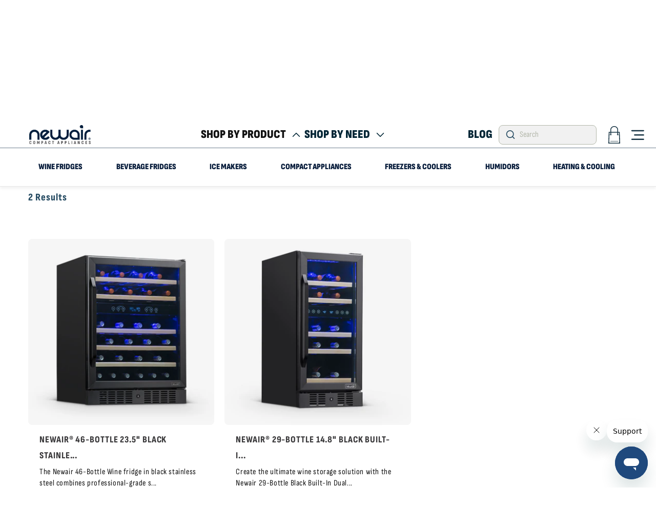

--- FILE ---
content_type: text/html; charset=utf-8
request_url: https://www.newair.com/collections/wine-fridges-built-in/color-black
body_size: 68071
content:
<!doctype html>
<html class="js" lang="en">
  
  <head><meta name="google-site-verification" content="wpiHWYAjl3DFggo10sPQR4d-dm4BemVBJZR1uqy4xa4">
    <meta name="google-site-verification" content="xezIi3pYlsNDVEj9BVlXK5R-Vxp5geQp6dzp6pDT_h8">
    <meta name="google-site-verification" content="evCu8y6-jEbfCIK0WN5WyUlbkAcwWypM7uSk4N-7MjM">
    <meta charset="utf-8">
    <meta http-equiv="X-UA-Compatible" content="IE=edge">
    <meta name="viewport" content="width=device-width,initial-scale=1">
    <meta name="theme-color" content="">
    <meta property="og:image" content="https:">
    <meta property="og:image:type" content="image/png">
    <meta property="og:image:width" content="200">
    <meta property="og:image:height" content="200">
    
    <style>
      [data-bv-show="rating_summary"] svg {
    stroke: #4B96D3;
}
      .async-hide { opacity: 0 !important}
           .shopify-email-marketing-confirmation__container {
              padding-top:80px;
              padding-bottom:80px;
              text-align:center;
            }
                  .shopify-email-marketing-confirmation__container h1 {
      font-family: "Sofia Sans Condensed"!important;
                  font-family: "Sofia Sans Condensed"!important;
    FONT-WEIGHT: 800;
    LETTER-SPACING: 0;
                  }
      .shopify-email-marketing-confirmation__container a {
        display: block;

      }

      @media only screen and (min-width: 120px) {
      #shopify-section-template--17664954695737__custom_liquid_i7zXjm .product-reviews, .accordion-wrapper {
    padding: 0px 0px !important;
    max-width: 1600px !important;
    margin: 0 auto !important;
}
}
    </style>
    <script>
      (function(a,s,y,n,c,h,i,d,e){s.className+=' '+y;h.start=1*new Date;
      h.end=i=function(){s.className=s.className.replace(RegExp(' ?'+y),'')};
      (a[n]=a[n]||[]).hide=h;setTimeout(function(){i();h.end=null},c);h.timeout=c;
      })(window,document.documentElement,'async-hide','dataLayer',1000,
      {'GTM-NQ9MZW':true});
    </script><meta name="google-site-verification" content="e1nJazhgiwE4pPUXUFUdmPSSoRXOshJqjAu-uES_NBM">
    

    
      
        <link rel="canonical" href="https://www.newair.com/collections/wine-fridges-built-in/color-black">
      
    
    
    <script src="https://code.jquery.com/jquery-3.7.1.min.js"></script>
    <style>
  #pr-reviewdisplay .p-w-r section[data-testid="review-display"]{
    display: flex !important;
    flex-wrap: wrap;
  }
  div[data-testid="review-image-display"]{
     width: 100%;
   }
  section#pr-review-snapshot {
    width: 20%;
    top: 25px;
    position: relative;
    margin-right: 40px;
}
  section#pr-review-display {
    width: 77%;
    top: 25px;
    position: relative;
    margin-left: auto;
}
  .pr-review-snapshot-block-container.pr-review-snapshot-simple {
    display: flex !important;
    flex-direction: column !important;
    width: 100%;
}
  section.pr-review-snapshot-block.pr-review-snapshot-block-snippet {
    width: 100% !important;
    padding: 0 !important;
}
  section.pr-review-snapshot-block.pr-review-snapshot-block-recommend {
    width: 100% !important;
}
  section.pr-review-snapshot-block.pr-review-snapshot-block-histogram {
    width: 100% !important;
}
  button.pr-rid-btn-container{
    width: 100% !important;
    max-width: unset !important;   
  }
   .pr-review {
    display: flex;
    flex-direction: column;
    width: 100%;
}
   .p-w-r .pr-review-snapshot.pr-review-enhanced .pr-review-snapshot-header .pr-review-snapshot-header-intro .pr-headline {
    font-size: 35px;
}
   /** nadeem **/
   a.pr-snippet-write-review-link.pr-underline {
    background-color: #68a0d1!important;
}

section.pr-review-snapshot-faceoff {
    display: flex;
    flex-direction: column;
}

section.pr-review-snapshot-faceoff section {
    width: 100%!important;
}

section.pr-review-snapshot-faceoff .pr-faceoff-img {
    BORDER-RIGHT: 0!IMPORTANT;
}

.pr-review-snapshot-header-intro {
    display: flex;
    flex-direction: column;
}

h1.pr-headline {
    text-align: center;
}
   section.pr-review-snapshot-faceoff section button {
    position: relative !important;
    margin-bottom: 60px;
}
   .pr-review {
     border-bottom:1px solid!important;
   }
   .pr-ratings-histogram-barValue {
    display: block!important;
}
   .p-w-r .pr-review-snapshot .pr-faceoff-title {clear:both;}
   
#pr-reviewdisplay {
  background-color: transparent;
  color: #444;
  cursor: pointer;
  padding: 18px;
  width: 100%;
  border: none;
  text-align: left;
  outline: none;
  font-size: 15px;
  transition: 0.4s;
  margin-bottom: 10px;
  position: relative;
  padding: 0;
  border-bottom: 1px solid black;
   border-top-left-radius: 5px;
         border-top-right-radius: 5px;
}
#pr-reviewdisplay.opened, #pr-reviewdisplay:hover {
  background-color: #6AA0D3; 
}
   #pr-reviewdisplay:hover::after{
     background-image: url(https://cdn.shopify.com/s/files/1/0066/7595/5769/files/down_2.png?v=1750163859);
   }
#pr-reviewdisplay:after {
  content: '';
  margin-left: 5px;
  position: absolute;
  top: 23px;
  right: 25px;
  bottom: 0;
  background-image: url(https://cdn.shopify.com/s/files/1/0066/7595/5769/files/down_1.png?v=1750163160);
  width: 25px;
  height: 25px;
  background-repeat: no-repeat;
  background-size: contain;
}
#pr-reviewdisplay.opened:after {
  background-image: url(https://cdn.shopify.com/s/files/1/0066/7595/5769/files/down_2.png?v=1750163859);
  transform: rotate(180deg);
}
#pr-reviewdisplay .p-w-r {
  padding: 0 18px;
  background-color: white;
  max-height: 0;
  overflow: hidden;
  transition: max-height 0.2s ease-out;
}
   #pr-reviewdisplay.opened .p-w-r.active {
      max-height: max-content;
      padding-top: 30px;
   }
   #pr-questiondisplay {
  background-color: transparent;
  color: #444;
  cursor: pointer;
  padding: 18px;
  width: 100%;
  border: none;
  text-align: left;
  outline: none;
  font-size: 15px;
  transition: 0.4s;
     position: relative;
     padding: 0;
     border-bottom: 1px solid black;
         border-top-left-radius: 5px;
         border-top-right-radius: 5px;
}
#pr-questiondisplay.opened, #pr-questiondisplay:hover {
  background-color: #6AA0D3;
}
   #pr-questiondisplay:hover::after
   {
     background-image: url(https://cdn.shopify.com/s/files/1/0066/7595/5769/files/down_2.png?v=1750163859);
   }
#pr-questiondisplay:after {
  content: '';
  margin-left: 5px;
  position: absolute;
  top: 23px;
  right: 25px;
  bottom: 0;
  background-image: url(https://cdn.shopify.com/s/files/1/0066/7595/5769/files/down_1.png?v=1750163160);
  width: 25px;
  height: 25px;
  background-repeat: no-repeat;
  background-position: right;
  background-size: contain;
}
#pr-questiondisplay.opened:after {
  background-image: url(https://cdn.shopify.com/s/files/1/0066/7595/5769/files/down_2.png?v=1750163859);
  transform: rotate(180deg);
}
#pr-questiondisplay .p-w-r {
  padding: 0 18px;
  background-color: white;
  max-height: 0;
  overflow: hidden;
  transition: max-height 0.2s ease-out;
}
   #pr-questiondisplay.opened .p-w-r.active {
      max-height: max-content;
      padding-top: 30px;
   }
   div#pr-questionsnippet {
    display: none;
}
   .new_reviews_sec {
    font-size: 20px;
    padding: 0 15px;
    height: 70px;
    display: flex;
    align-items: center;
    font-weight: bold;
     position: relative;
     z-index: 1;
}
   .new_QandA_sec {
    font-size: 20px;
    padding: 0 15px;
    height: 70px;
    display: flex;
    align-items: center;
    font-weight: bold;
    position: relative;
    z-index: 1;
}
   .pr-star-v4.pr-star-v4-100-filled{
     background-image: url(//www.newair.com/cdn/shop/files/download_1.svg?v=1750250856) !important;
   }
   .pr-star-v4.pr-star-v4-25-filled{
     background-image: url(//www.newair.com/cdn/shop/files/download_6.svg?v=1750255007) !important;
   }
   .pr-star-v4.pr-star-v4-50-filled{
     background-image: url(//www.newair.com/cdn/shop/files/download_2.svg?v=1750251009) !important;
   }
   .pr-star-v4.pr-star-v4-75-filled{
     background-image: url(//www.newair.com/cdn/shop/files/download_5.svg?v=1750255010) !important;
   }
   .pr-star-v4.pr-star-v4-100-filled{
     background-image: url(//www.newair.com/cdn/shop/files/download_1.svg?v=1750250856) !important;
   }
   .pr-qa-display.pr-qa-display-desktop {
    width: 100%;
    max-width: 77%;
    margin-left: auto;
    padding: 0;
    padding-right: 19.25% !important;
}
   .p-w-r .pr-qa-display.pr-qa-display-desktop .pr-qa-display-headline {
    margin: 20px 0 20px 0;
}
   .p-w-r .pr-qa-display.pr-qa-display-desktop .pr-qa-display-item-details {
    left: 0;
    position: relative;
}
   .p-w-r .pr-qa-display.pr-qa-display-desktop .pr-qa-display-question {
    margin-top: 100px !important;
}
   footer.pr-rd-main-footer {
    margin-bottom: 45px;
         border: unset !important;
}
   @media(max-width: 1440px){
     section#pr-review-snapshot {
    margin-right: auto;
}
     #pr-reviewdisplay.opened .p-w-r.active {
    padding-left: 0;
    padding-right: 0;
}
     #pr-questiondisplay .p-w-r{
        padding-left: 0;
    padding-right: 0;
     }
     .p-w-r .pr-review-display.pr-rd-display-desktop .pr-rd-side-content-block{
     right: unset !important;
       left: 100% !important;
     }
   }
   @media(max-width: 992px){
     section#pr-review-snapshot {
    width: 100%;
}
     section#pr-review-display {
    width: 100%;
}
     .pr-review-snapshot-block-container.pr-review-snapshot-simple {
    flex-direction: row !important;
}
     section.pr-review-snapshot-block.pr-review-snapshot-block-snippet {
    width: 33% !important;
}
     section.pr-review-snapshot-block.pr-review-snapshot-block-recommend {
     width: 33% !important;
}
     section.pr-review-snapshot-block.pr-review-snapshot-block-histogram {
    width: 33% !important;
}
   }
   @media(max-width: 768px){
      .pr-review-snapshot-block-container.pr-review-snapshot-simple {
    flex-direction: column !important;
}
     section.pr-review-snapshot-block.pr-review-snapshot-block-snippet {
    padding-left: 5px !important;
    padding-right: 5px !important;
}
     section.pr-review-snapshot-block.pr-review-snapshot-block-recommend {
      padding-left: 5px !important;
    padding-right: 5px !important;
}
     section.pr-review-snapshot-block.pr-review-snapshot-block-histogram {
     padding-left: 5px !important;
    padding-right: 5px !important;
}
   }
   @media(max-width: 700px){
     section.pr-review-snapshot-block.pr-review-snapshot-block-snippet {
    width: 100% !important;
}
     section.pr-review-snapshot-block.pr-review-snapshot-block-recommend {
     width: 100% !important;
}
     section.pr-review-snapshot-block.pr-review-snapshot-block-histogram {
    width: 100% !important;
}
   }
</style>
   
    <script>    
$(document).ready(function() {
  $('#pr-reviewdisplay').append("<div class='new_reviews_sec'>Reviews</div>");
  $(".new_reviews_sec").on("click", function() {
    var clickedElement = $(this); // Store reference to 'this' as jQuery object
    // Add a timeout of 300ms (adjust as needed)
      clickedElement.toggleClass("active");
    clickedElement.parent('#pr-reviewdisplay').addClass('opened');
      $("#pr-reviewdisplay .p-w-r").addClass('active');
    if(!clickedElement.hasClass('active')){
       $("#pr-reviewdisplay .p-w-r").removeClass('active');
       clickedElement.parent('#pr-reviewdisplay').removeClass('opened');         
    }   
    const select = $('#pr-rd-sort-by');
select.val('highestrating')[0].dispatchEvent(new Event('change', { bubbles: true }));
  });
  $('#pr-questiondisplay').append("<div class='new_QandA_sec'>Q&A</div>");
  $(".new_QandA_sec").on("click", function() {
    var clickedElement_qa = $(this); // Store reference to 'this' as jQuery object
    // Add a timeout of 300ms (adjust as needed)
      clickedElement_qa.toggleClass("active");
      clickedElement_qa.parent('#pr-questiondisplay').addClass('opened');
      $("#pr-questiondisplay .p-w-r").addClass('active');
    if(!clickedElement_qa.hasClass('active')){
       $("#pr-questiondisplay .p-w-r").removeClass('active');
      clickedElement_qa.parent('#pr-questiondisplay').removeClass('opened');
    }
    
  });
   
});
      
</script>
    	

		  	

			
			

            



    <script src="//staticxx.s3.amazonaws.com/aio_stats_lib_v1.min.js?v=1.0"></script>

    <!-- Impact Radius Universal Tracking Tag -->
    <script type="text/javascript">
      (function(a,b,c,d,e,f,g){e['ire_o']=c;e[c]=e[c]||function(){(e[c].a=e[c].a||[]).push(arguments)};f=d.createElement(b);g=d.getElementsByTagName(b)[0];f.async=1;f.src=a;g.parentNode.insertBefore(f,g);})('//d.impactradius-event.com/A2029118-7abb-42e4-9af9-79f5e174a7f21.js','script','ire',document,window);
    </script>
    <!-- Impact Radius Universal Tracking Tag -->
    <meta name="facebook-domain-verification" content="bobqsfjrre35gu2a6y2x69tn8i83sr">

    
<link rel="icon" type="image/png" href="//www.newair.com/cdn/shop/files/rr.png?crop=center&height=32&v=1722845302&width=32"><link rel="preconnect" href="https://fonts.shopifycdn.com" crossorigin><title>
      Built-In Wine Fridges | Compact Built-In Wine Chillers &amp; Refrigerators
 &ndash; tagged "color-black" &ndash; Newair</title>

    
      <meta name="description" content="Built-in wine fridges are a must have to keep your favorite wine bottle at the right temperature. All our compact built-in wine chillers &amp; refrigerators come with extended warranties and 30-day money back guarantee. Shop now and enjoy free shipping.">
    
    

    

<meta property="og:site_name" content="Newair">
<meta property="og:url" content="https://www.newair.com/collections/wine-fridges-built-in/color-black">
<meta property="og:title" content="Built-In Wine Fridges | Compact Built-In Wine Chillers &amp; Refrigerators">
<meta property="og:type" content="website">
<meta property="og:description" content="Built-in wine fridges are a must have to keep your favorite wine bottle at the right temperature. All our compact built-in wine chillers &amp; refrigerators come with extended warranties and 30-day money back guarantee. Shop now and enjoy free shipping."><meta property="og:image" content="http://www.newair.com/cdn/shop/collections/1-newair-wine-fridge-awr-1160db-hero.jpg?v=1700179721">
  <meta property="og:image:secure_url" content="https://www.newair.com/cdn/shop/collections/1-newair-wine-fridge-awr-1160db-hero.jpg?v=1700179721">
  <meta property="og:image:width" content="1080">
  <meta property="og:image:height" content="1080"><meta name="twitter:site" content="@NewAirUSA"><meta name="twitter:card" content="summary_large_image">
<meta name="twitter:title" content="Built-In Wine Fridges | Compact Built-In Wine Chillers &amp; Refrigerators">
<meta name="twitter:description" content="Built-in wine fridges are a must have to keep your favorite wine bottle at the right temperature. All our compact built-in wine chillers &amp; refrigerators come with extended warranties and 30-day money back guarantee. Shop now and enjoy free shipping.">

    <!--Original jquery script
    <script src="https://cdnjs.cloudflare.com/ajax/libs/jquery/3.7.1/jquery.min.js" defer="defer"></script>
    Original jquery script-->
    <!--Updated jquery script-->
    <script src="https://cdnjs.cloudflare.com/ajax/libs/jquery/3.7.1/jquery.min.js"></script>
    <!--Updated jquery script-->
    <script src="//www.newair.com/cdn/shop/t/209/assets/constants.js?v=132983761750457495441762285213" defer="defer"></script>
    <script src="//www.newair.com/cdn/shop/t/209/assets/pubsub.js?v=158357773527763999511762285213" defer="defer"></script>
    <script src="//www.newair.com/cdn/shop/t/209/assets/global.js?v=105636983178493880791762285213" defer="defer"></script>

    <script src="https://cdn.jsdelivr.net/npm/swiper@11/swiper-bundle.min.js" defer="defer"></script>
    <script src="//www.newair.com/cdn/shop/t/209/assets/custom.js?v=81150080697309086821762285213" defer="defer"></script>

    <script>window.performance && window.performance.mark && window.performance.mark('shopify.content_for_header.start');</script><meta name="google-site-verification" content="JlMplHWP0mD5bmcJitdwMk2R0uwQxRQQFj9uy-GvTEg">
<meta name="google-site-verification" content="0Ohmvj5H_WJsBXGfCL-IqjMPGIWKuyl7L01RFbrvLBE">
<meta name="google-site-verification" content="wpiHWYAjl3DFggo10sPQR4d-dm4BemVBJZR1uqy4xa4">
<meta id="shopify-digital-wallet" name="shopify-digital-wallet" content="/6675955769/digital_wallets/dialog">
<meta name="shopify-checkout-api-token" content="f25c4d8b8d00973e030158e9129f534a">
<link rel="alternate" type="application/atom+xml" title="Feed" href="/collections/wine-fridges-built-in/color-black.atom" />
<link rel="alternate" type="application/json+oembed" href="https://www.newair.com/collections/wine-fridges-built-in/color-black.oembed">
<script async="async" src="/checkouts/internal/preloads.js?locale=en-US"></script>
<link rel="preconnect" href="https://shop.app" crossorigin="anonymous">
<script async="async" src="https://shop.app/checkouts/internal/preloads.js?locale=en-US&shop_id=6675955769" crossorigin="anonymous"></script>
<script id="apple-pay-shop-capabilities" type="application/json">{"shopId":6675955769,"countryCode":"US","currencyCode":"USD","merchantCapabilities":["supports3DS"],"merchantId":"gid:\/\/shopify\/Shop\/6675955769","merchantName":"Newair","requiredBillingContactFields":["postalAddress","email","phone"],"requiredShippingContactFields":["postalAddress","email","phone"],"shippingType":"shipping","supportedNetworks":["visa","masterCard","amex","discover","elo","jcb"],"total":{"type":"pending","label":"Newair","amount":"1.00"},"shopifyPaymentsEnabled":true,"supportsSubscriptions":true}</script>
<script id="shopify-features" type="application/json">{"accessToken":"f25c4d8b8d00973e030158e9129f534a","betas":["rich-media-storefront-analytics"],"domain":"www.newair.com","predictiveSearch":true,"shopId":6675955769,"locale":"en"}</script>
<script>var Shopify = Shopify || {};
Shopify.shop = "newair2018.myshopify.com";
Shopify.locale = "en";
Shopify.currency = {"active":"USD","rate":"1.0"};
Shopify.country = "US";
Shopify.theme = {"name":"Copy of ITG New Dawn (Warranty)","id":151098753081,"schema_name":"Dawn","schema_version":"15.0.0","theme_store_id":887,"role":"main"};
Shopify.theme.handle = "null";
Shopify.theme.style = {"id":null,"handle":null};
Shopify.cdnHost = "www.newair.com/cdn";
Shopify.routes = Shopify.routes || {};
Shopify.routes.root = "/";</script>
<script type="module">!function(o){(o.Shopify=o.Shopify||{}).modules=!0}(window);</script>
<script>!function(o){function n(){var o=[];function n(){o.push(Array.prototype.slice.apply(arguments))}return n.q=o,n}var t=o.Shopify=o.Shopify||{};t.loadFeatures=n(),t.autoloadFeatures=n()}(window);</script>
<script>
  window.ShopifyPay = window.ShopifyPay || {};
  window.ShopifyPay.apiHost = "shop.app\/pay";
  window.ShopifyPay.redirectState = null;
</script>
<script id="shop-js-analytics" type="application/json">{"pageType":"collection"}</script>
<script defer="defer" async type="module" src="//www.newair.com/cdn/shopifycloud/shop-js/modules/v2/client.init-shop-cart-sync_BN7fPSNr.en.esm.js"></script>
<script defer="defer" async type="module" src="//www.newair.com/cdn/shopifycloud/shop-js/modules/v2/chunk.common_Cbph3Kss.esm.js"></script>
<script defer="defer" async type="module" src="//www.newair.com/cdn/shopifycloud/shop-js/modules/v2/chunk.modal_DKumMAJ1.esm.js"></script>
<script type="module">
  await import("//www.newair.com/cdn/shopifycloud/shop-js/modules/v2/client.init-shop-cart-sync_BN7fPSNr.en.esm.js");
await import("//www.newair.com/cdn/shopifycloud/shop-js/modules/v2/chunk.common_Cbph3Kss.esm.js");
await import("//www.newair.com/cdn/shopifycloud/shop-js/modules/v2/chunk.modal_DKumMAJ1.esm.js");

  window.Shopify.SignInWithShop?.initShopCartSync?.({"fedCMEnabled":true,"windoidEnabled":true});

</script>
<script>
  window.Shopify = window.Shopify || {};
  if (!window.Shopify.featureAssets) window.Shopify.featureAssets = {};
  window.Shopify.featureAssets['shop-js'] = {"shop-cart-sync":["modules/v2/client.shop-cart-sync_CJVUk8Jm.en.esm.js","modules/v2/chunk.common_Cbph3Kss.esm.js","modules/v2/chunk.modal_DKumMAJ1.esm.js"],"init-fed-cm":["modules/v2/client.init-fed-cm_7Fvt41F4.en.esm.js","modules/v2/chunk.common_Cbph3Kss.esm.js","modules/v2/chunk.modal_DKumMAJ1.esm.js"],"init-shop-email-lookup-coordinator":["modules/v2/client.init-shop-email-lookup-coordinator_Cc088_bR.en.esm.js","modules/v2/chunk.common_Cbph3Kss.esm.js","modules/v2/chunk.modal_DKumMAJ1.esm.js"],"init-windoid":["modules/v2/client.init-windoid_hPopwJRj.en.esm.js","modules/v2/chunk.common_Cbph3Kss.esm.js","modules/v2/chunk.modal_DKumMAJ1.esm.js"],"shop-button":["modules/v2/client.shop-button_B0jaPSNF.en.esm.js","modules/v2/chunk.common_Cbph3Kss.esm.js","modules/v2/chunk.modal_DKumMAJ1.esm.js"],"shop-cash-offers":["modules/v2/client.shop-cash-offers_DPIskqss.en.esm.js","modules/v2/chunk.common_Cbph3Kss.esm.js","modules/v2/chunk.modal_DKumMAJ1.esm.js"],"shop-toast-manager":["modules/v2/client.shop-toast-manager_CK7RT69O.en.esm.js","modules/v2/chunk.common_Cbph3Kss.esm.js","modules/v2/chunk.modal_DKumMAJ1.esm.js"],"init-shop-cart-sync":["modules/v2/client.init-shop-cart-sync_BN7fPSNr.en.esm.js","modules/v2/chunk.common_Cbph3Kss.esm.js","modules/v2/chunk.modal_DKumMAJ1.esm.js"],"init-customer-accounts-sign-up":["modules/v2/client.init-customer-accounts-sign-up_CfPf4CXf.en.esm.js","modules/v2/client.shop-login-button_DeIztwXF.en.esm.js","modules/v2/chunk.common_Cbph3Kss.esm.js","modules/v2/chunk.modal_DKumMAJ1.esm.js"],"pay-button":["modules/v2/client.pay-button_CgIwFSYN.en.esm.js","modules/v2/chunk.common_Cbph3Kss.esm.js","modules/v2/chunk.modal_DKumMAJ1.esm.js"],"init-customer-accounts":["modules/v2/client.init-customer-accounts_DQ3x16JI.en.esm.js","modules/v2/client.shop-login-button_DeIztwXF.en.esm.js","modules/v2/chunk.common_Cbph3Kss.esm.js","modules/v2/chunk.modal_DKumMAJ1.esm.js"],"avatar":["modules/v2/client.avatar_BTnouDA3.en.esm.js"],"init-shop-for-new-customer-accounts":["modules/v2/client.init-shop-for-new-customer-accounts_CsZy_esa.en.esm.js","modules/v2/client.shop-login-button_DeIztwXF.en.esm.js","modules/v2/chunk.common_Cbph3Kss.esm.js","modules/v2/chunk.modal_DKumMAJ1.esm.js"],"shop-follow-button":["modules/v2/client.shop-follow-button_BRMJjgGd.en.esm.js","modules/v2/chunk.common_Cbph3Kss.esm.js","modules/v2/chunk.modal_DKumMAJ1.esm.js"],"checkout-modal":["modules/v2/client.checkout-modal_B9Drz_yf.en.esm.js","modules/v2/chunk.common_Cbph3Kss.esm.js","modules/v2/chunk.modal_DKumMAJ1.esm.js"],"shop-login-button":["modules/v2/client.shop-login-button_DeIztwXF.en.esm.js","modules/v2/chunk.common_Cbph3Kss.esm.js","modules/v2/chunk.modal_DKumMAJ1.esm.js"],"lead-capture":["modules/v2/client.lead-capture_DXYzFM3R.en.esm.js","modules/v2/chunk.common_Cbph3Kss.esm.js","modules/v2/chunk.modal_DKumMAJ1.esm.js"],"shop-login":["modules/v2/client.shop-login_CA5pJqmO.en.esm.js","modules/v2/chunk.common_Cbph3Kss.esm.js","modules/v2/chunk.modal_DKumMAJ1.esm.js"],"payment-terms":["modules/v2/client.payment-terms_BxzfvcZJ.en.esm.js","modules/v2/chunk.common_Cbph3Kss.esm.js","modules/v2/chunk.modal_DKumMAJ1.esm.js"]};
</script>
<script>(function() {
  var isLoaded = false;
  function asyncLoad() {
    if (isLoaded) return;
    isLoaded = true;
    var urls = ["\/\/www.powr.io\/powr.js?powr-token=newair2018.myshopify.com\u0026external-type=shopify\u0026shop=newair2018.myshopify.com","https:\/\/d23dclunsivw3h.cloudfront.net\/redirect-app.js?shop=newair2018.myshopify.com","https:\/\/widgetic.com\/sdk\/sdk.js?shop=newair2018.myshopify.com","https:\/\/widgetic.com\/sdk\/sdk.js?shop=newair2018.myshopify.com","https:\/\/cdn.shopify.com\/s\/files\/1\/0066\/7595\/5769\/t\/49\/assets\/zendesk-embeddable.js?v=1632978904\u0026shop=newair2018.myshopify.com","https:\/\/beacon.riskified.com\/?shop=newair2018.myshopify.com","https:\/\/seo.apps.avada.io\/avada-seo-installed.js?shop=newair2018.myshopify.com","https:\/\/app.cpscentral.com\/admside\/js\/Shopify_App\/shopify.js?shop=newair2018.myshopify.com","https:\/\/app.cpscentral.com\/admside\/js\/Shopify_App\/shopify_cart.js?shop=newair2018.myshopify.com","https:\/\/cdn-app.sealsubscriptions.com\/shopify\/public\/js\/sealsubscriptions.js?shop=newair2018.myshopify.com","https:\/\/id-shop.govx.com\/app\/newair2018.myshopify.com\/govx.js?shop=newair2018.myshopify.com","https:\/\/static.shareasale.com\/json\/shopify\/shareasale-tracking.js?sasmid=159441\u0026ssmtid=101631\u0026shop=newair2018.myshopify.com","\/\/cdn.shopify.com\/proxy\/dca7d19db4883e0096872938b0762d3747f4f6150b6f6577a934736ac376bd81\/apps.bazaarvoice.com\/deployments\/newair\/main_site\/production\/en_US\/bv.js?shop=newair2018.myshopify.com\u0026sp-cache-control=cHVibGljLCBtYXgtYWdlPTkwMA","https:\/\/cdn.shopify.com\/s\/files\/1\/0066\/7595\/5769\/t\/183\/assets\/affirmShopify.js?v=1744140726\u0026shop=newair2018.myshopify.com","https:\/\/sdk.postscript.io\/sdk-script-loader.bundle.js?shopId=655631\u0026shop=newair2018.myshopify.com"];
    for (var i = 0; i < urls.length; i++) {
      var s = document.createElement('script');
      s.type = 'text/javascript';
      s.async = true;
      s.src = urls[i];
      var x = document.getElementsByTagName('script')[0];
      x.parentNode.insertBefore(s, x);
    }
  };
  if(window.attachEvent) {
    window.attachEvent('onload', asyncLoad);
  } else {
    window.addEventListener('load', asyncLoad, false);
  }
})();</script>
<script id="__st">var __st={"a":6675955769,"offset":-28800,"reqid":"43295f6d-cb97-4528-b0dd-a68f0fab5423-1770149802","pageurl":"www.newair.com\/collections\/wine-fridges-built-in\/color-black","u":"6730765f32d1","p":"collection","rtyp":"collection","rid":45749239865};</script>
<script>window.ShopifyPaypalV4VisibilityTracking = true;</script>
<script id="captcha-bootstrap">!function(){'use strict';const t='contact',e='account',n='new_comment',o=[[t,t],['blogs',n],['comments',n],[t,'customer']],c=[[e,'customer_login'],[e,'guest_login'],[e,'recover_customer_password'],[e,'create_customer']],r=t=>t.map((([t,e])=>`form[action*='/${t}']:not([data-nocaptcha='true']) input[name='form_type'][value='${e}']`)).join(','),a=t=>()=>t?[...document.querySelectorAll(t)].map((t=>t.form)):[];function s(){const t=[...o],e=r(t);return a(e)}const i='password',u='form_key',d=['recaptcha-v3-token','g-recaptcha-response','h-captcha-response',i],f=()=>{try{return window.sessionStorage}catch{return}},m='__shopify_v',_=t=>t.elements[u];function p(t,e,n=!1){try{const o=window.sessionStorage,c=JSON.parse(o.getItem(e)),{data:r}=function(t){const{data:e,action:n}=t;return t[m]||n?{data:e,action:n}:{data:t,action:n}}(c);for(const[e,n]of Object.entries(r))t.elements[e]&&(t.elements[e].value=n);n&&o.removeItem(e)}catch(o){console.error('form repopulation failed',{error:o})}}const l='form_type',E='cptcha';function T(t){t.dataset[E]=!0}const w=window,h=w.document,L='Shopify',v='ce_forms',y='captcha';let A=!1;((t,e)=>{const n=(g='f06e6c50-85a8-45c8-87d0-21a2b65856fe',I='https://cdn.shopify.com/shopifycloud/storefront-forms-hcaptcha/ce_storefront_forms_captcha_hcaptcha.v1.5.2.iife.js',D={infoText:'Protected by hCaptcha',privacyText:'Privacy',termsText:'Terms'},(t,e,n)=>{const o=w[L][v],c=o.bindForm;if(c)return c(t,g,e,D).then(n);var r;o.q.push([[t,g,e,D],n]),r=I,A||(h.body.append(Object.assign(h.createElement('script'),{id:'captcha-provider',async:!0,src:r})),A=!0)});var g,I,D;w[L]=w[L]||{},w[L][v]=w[L][v]||{},w[L][v].q=[],w[L][y]=w[L][y]||{},w[L][y].protect=function(t,e){n(t,void 0,e),T(t)},Object.freeze(w[L][y]),function(t,e,n,w,h,L){const[v,y,A,g]=function(t,e,n){const i=e?o:[],u=t?c:[],d=[...i,...u],f=r(d),m=r(i),_=r(d.filter((([t,e])=>n.includes(e))));return[a(f),a(m),a(_),s()]}(w,h,L),I=t=>{const e=t.target;return e instanceof HTMLFormElement?e:e&&e.form},D=t=>v().includes(t);t.addEventListener('submit',(t=>{const e=I(t);if(!e)return;const n=D(e)&&!e.dataset.hcaptchaBound&&!e.dataset.recaptchaBound,o=_(e),c=g().includes(e)&&(!o||!o.value);(n||c)&&t.preventDefault(),c&&!n&&(function(t){try{if(!f())return;!function(t){const e=f();if(!e)return;const n=_(t);if(!n)return;const o=n.value;o&&e.removeItem(o)}(t);const e=Array.from(Array(32),(()=>Math.random().toString(36)[2])).join('');!function(t,e){_(t)||t.append(Object.assign(document.createElement('input'),{type:'hidden',name:u})),t.elements[u].value=e}(t,e),function(t,e){const n=f();if(!n)return;const o=[...t.querySelectorAll(`input[type='${i}']`)].map((({name:t})=>t)),c=[...d,...o],r={};for(const[a,s]of new FormData(t).entries())c.includes(a)||(r[a]=s);n.setItem(e,JSON.stringify({[m]:1,action:t.action,data:r}))}(t,e)}catch(e){console.error('failed to persist form',e)}}(e),e.submit())}));const S=(t,e)=>{t&&!t.dataset[E]&&(n(t,e.some((e=>e===t))),T(t))};for(const o of['focusin','change'])t.addEventListener(o,(t=>{const e=I(t);D(e)&&S(e,y())}));const B=e.get('form_key'),M=e.get(l),P=B&&M;t.addEventListener('DOMContentLoaded',(()=>{const t=y();if(P)for(const e of t)e.elements[l].value===M&&p(e,B);[...new Set([...A(),...v().filter((t=>'true'===t.dataset.shopifyCaptcha))])].forEach((e=>S(e,t)))}))}(h,new URLSearchParams(w.location.search),n,t,e,['guest_login'])})(!0,!0)}();</script>
<script integrity="sha256-4kQ18oKyAcykRKYeNunJcIwy7WH5gtpwJnB7kiuLZ1E=" data-source-attribution="shopify.loadfeatures" defer="defer" src="//www.newair.com/cdn/shopifycloud/storefront/assets/storefront/load_feature-a0a9edcb.js" crossorigin="anonymous"></script>
<script crossorigin="anonymous" defer="defer" src="//www.newair.com/cdn/shopifycloud/storefront/assets/shopify_pay/storefront-65b4c6d7.js?v=20250812"></script>
<script data-source-attribution="shopify.dynamic_checkout.dynamic.init">var Shopify=Shopify||{};Shopify.PaymentButton=Shopify.PaymentButton||{isStorefrontPortableWallets:!0,init:function(){window.Shopify.PaymentButton.init=function(){};var t=document.createElement("script");t.src="https://www.newair.com/cdn/shopifycloud/portable-wallets/latest/portable-wallets.en.js",t.type="module",document.head.appendChild(t)}};
</script>
<script data-source-attribution="shopify.dynamic_checkout.buyer_consent">
  function portableWalletsHideBuyerConsent(e){var t=document.getElementById("shopify-buyer-consent"),n=document.getElementById("shopify-subscription-policy-button");t&&n&&(t.classList.add("hidden"),t.setAttribute("aria-hidden","true"),n.removeEventListener("click",e))}function portableWalletsShowBuyerConsent(e){var t=document.getElementById("shopify-buyer-consent"),n=document.getElementById("shopify-subscription-policy-button");t&&n&&(t.classList.remove("hidden"),t.removeAttribute("aria-hidden"),n.addEventListener("click",e))}window.Shopify?.PaymentButton&&(window.Shopify.PaymentButton.hideBuyerConsent=portableWalletsHideBuyerConsent,window.Shopify.PaymentButton.showBuyerConsent=portableWalletsShowBuyerConsent);
</script>
<script data-source-attribution="shopify.dynamic_checkout.cart.bootstrap">document.addEventListener("DOMContentLoaded",(function(){function t(){return document.querySelector("shopify-accelerated-checkout-cart, shopify-accelerated-checkout")}if(t())Shopify.PaymentButton.init();else{new MutationObserver((function(e,n){t()&&(Shopify.PaymentButton.init(),n.disconnect())})).observe(document.body,{childList:!0,subtree:!0})}}));
</script>
<link id="shopify-accelerated-checkout-styles" rel="stylesheet" media="screen" href="https://www.newair.com/cdn/shopifycloud/portable-wallets/latest/accelerated-checkout-backwards-compat.css" crossorigin="anonymous">
<style id="shopify-accelerated-checkout-cart">
        #shopify-buyer-consent {
  margin-top: 1em;
  display: inline-block;
  width: 100%;
}

#shopify-buyer-consent.hidden {
  display: none;
}

#shopify-subscription-policy-button {
  background: none;
  border: none;
  padding: 0;
  text-decoration: underline;
  font-size: inherit;
  cursor: pointer;
}

#shopify-subscription-policy-button::before {
  box-shadow: none;
}

      </style>
<script id="sections-script" data-sections="header" defer="defer" src="//www.newair.com/cdn/shop/t/209/compiled_assets/scripts.js?v=102791"></script>
<script>window.performance && window.performance.mark && window.performance.mark('shopify.content_for_header.end');</script>


    <style data-shopify>
      @font-face {
  font-family: Assistant;
  font-weight: 400;
  font-style: normal;
  font-display: swap;
  src: url("//www.newair.com/cdn/fonts/assistant/assistant_n4.9120912a469cad1cc292572851508ca49d12e768.woff2") format("woff2"),
       url("//www.newair.com/cdn/fonts/assistant/assistant_n4.6e9875ce64e0fefcd3f4446b7ec9036b3ddd2985.woff") format("woff");
}

      @font-face {
  font-family: Assistant;
  font-weight: 700;
  font-style: normal;
  font-display: swap;
  src: url("//www.newair.com/cdn/fonts/assistant/assistant_n7.bf44452348ec8b8efa3aa3068825305886b1c83c.woff2") format("woff2"),
       url("//www.newair.com/cdn/fonts/assistant/assistant_n7.0c887fee83f6b3bda822f1150b912c72da0f7b64.woff") format("woff");
}

      
      
      @font-face {
  font-family: Assistant;
  font-weight: 400;
  font-style: normal;
  font-display: swap;
  src: url("//www.newair.com/cdn/fonts/assistant/assistant_n4.9120912a469cad1cc292572851508ca49d12e768.woff2") format("woff2"),
       url("//www.newair.com/cdn/fonts/assistant/assistant_n4.6e9875ce64e0fefcd3f4446b7ec9036b3ddd2985.woff") format("woff");
}


      
        :root,
        .color-scheme-1 {
          --color-background: 255,255,255;
        
          --gradient-background: #ffffff;
        

        

        --color-foreground: 18,18,18;
        --color-background-contrast: 191,191,191;
        --color-shadow: 18,18,18;
        --color-button: 18,18,18;
        --color-button-text: 255,255,255;
        --color-secondary-button: 255,255,255;
        --color-secondary-button-text: 18,18,18;
        --color-link: 18,18,18;
        --color-badge-foreground: 18,18,18;
        --color-badge-background: 255,255,255;
        --color-badge-border: 18,18,18;
        --payment-terms-background-color: rgb(255 255 255);
      }
      
        
        .color-scheme-2 {
          --color-background: 240,242,246;
        
          --gradient-background: #f0f2f6;
        

        

        --color-foreground: 18,18,18;
        --color-background-contrast: 160,173,198;
        --color-shadow: 18,18,18;
        --color-button: 18,18,18;
        --color-button-text: 243,243,243;
        --color-secondary-button: 240,242,246;
        --color-secondary-button-text: 18,18,18;
        --color-link: 18,18,18;
        --color-badge-foreground: 18,18,18;
        --color-badge-background: 240,242,246;
        --color-badge-border: 18,18,18;
        --payment-terms-background-color: rgb(240 242 246);
      }
      
        
        .color-scheme-3 {
          --color-background: 36,40,51;
        
          --gradient-background: #242833;
        

        

        --color-foreground: 255,255,255;
        --color-background-contrast: 47,52,66;
        --color-shadow: 18,18,18;
        --color-button: 255,255,255;
        --color-button-text: 0,0,0;
        --color-secondary-button: 36,40,51;
        --color-secondary-button-text: 255,255,255;
        --color-link: 255,255,255;
        --color-badge-foreground: 255,255,255;
        --color-badge-background: 36,40,51;
        --color-badge-border: 255,255,255;
        --payment-terms-background-color: rgb(36 40 51);
      }
      
        
        .color-scheme-4 {
          --color-background: 107,161,213;
        
          --gradient-background: #6ba1d5;
        

        

        --color-foreground: 255,255,255;
        --color-background-contrast: 43,97,150;
        --color-shadow: 18,18,18;
        --color-button: 255,255,255;
        --color-button-text: 18,18,18;
        --color-secondary-button: 107,161,213;
        --color-secondary-button-text: 255,255,255;
        --color-link: 255,255,255;
        --color-badge-foreground: 255,255,255;
        --color-badge-background: 107,161,213;
        --color-badge-border: 255,255,255;
        --payment-terms-background-color: rgb(107 161 213);
      }
      
        
        .color-scheme-5 {
          --color-background: 51,79,180;
        
          --gradient-background: #334fb4;
        

        

        --color-foreground: 255,255,255;
        --color-background-contrast: 23,35,81;
        --color-shadow: 18,18,18;
        --color-button: 255,255,255;
        --color-button-text: 51,79,180;
        --color-secondary-button: 51,79,180;
        --color-secondary-button-text: 255,255,255;
        --color-link: 255,255,255;
        --color-badge-foreground: 255,255,255;
        --color-badge-background: 51,79,180;
        --color-badge-border: 255,255,255;
        --payment-terms-background-color: rgb(51 79 180);
      }
      
        
        .color-scheme-7aaef531-45b3-429f-899c-8e91254cd2aa {
          --color-background: 7,28,59;
        
          --gradient-background: #071c3b;
        

        

        --color-foreground: 255,255,255;
        --color-background-contrast: 86,146,235;
        --color-shadow: 18,18,18;
        --color-button: 18,18,18;
        --color-button-text: 255,255,255;
        --color-secondary-button: 7,28,59;
        --color-secondary-button-text: 18,18,18;
        --color-link: 18,18,18;
        --color-badge-foreground: 255,255,255;
        --color-badge-background: 7,28,59;
        --color-badge-border: 255,255,255;
        --payment-terms-background-color: rgb(7 28 59);
      }
      
        
        .color-scheme-511c6854-72b9-44f7-b025-fa01e9a53bb4 {
          --color-background: 0,133,125;
        
          --gradient-background: #00857d;
        

        

        --color-foreground: 255,255,255;
        --color-background-contrast: 0,6,5;
        --color-shadow: 18,18,18;
        --color-button: 255,255,255;
        --color-button-text: 18,18,18;
        --color-secondary-button: 0,133,125;
        --color-secondary-button-text: 18,18,18;
        --color-link: 18,18,18;
        --color-badge-foreground: 255,255,255;
        --color-badge-background: 0,133,125;
        --color-badge-border: 255,255,255;
        --payment-terms-background-color: rgb(0 133 125);
      }
      

      body, .color-scheme-1, .color-scheme-2, .color-scheme-3, .color-scheme-4, .color-scheme-5, .color-scheme-7aaef531-45b3-429f-899c-8e91254cd2aa, .color-scheme-511c6854-72b9-44f7-b025-fa01e9a53bb4 {
        color: rgba(var(--color-foreground), 0.75);
        background-color: rgb(var(--color-background));
      }

      :root {
        --font-body-family: Assistant, sans-serif;
        --font-body-style: normal;
        --font-body-weight: 400;
        --font-body-weight-bold: 700;

        --font-heading-family: Assistant, sans-serif;
        --font-heading-style: normal;
        --font-heading-weight: 400;

        --font-body-scale: 1.0;
        --font-heading-scale: 1.0;

        --media-padding: px;
        --media-border-opacity: 0.05;
        --media-border-width: 1px;
        --media-radius: 0px;
        --media-shadow-opacity: 0.0;
        --media-shadow-horizontal-offset: 0px;
        --media-shadow-vertical-offset: 4px;
        --media-shadow-blur-radius: 5px;
        --media-shadow-visible: 0;

        --page-width: 120rem;
        --page-width-margin: 0rem;

        --product-card-image-padding: 0.0rem;
        --product-card-corner-radius: 0.0rem;
        --product-card-text-alignment: left;
        --product-card-border-width: 0.0rem;
        --product-card-border-opacity: 0.1;
        --product-card-shadow-opacity: 0.0;
        --product-card-shadow-visible: 0;
        --product-card-shadow-horizontal-offset: 0.0rem;
        --product-card-shadow-vertical-offset: 0.4rem;
        --product-card-shadow-blur-radius: 0.5rem;

        --collection-card-image-padding: 0.0rem;
        --collection-card-corner-radius: 0.0rem;
        --collection-card-text-alignment: left;
        --collection-card-border-width: 0.0rem;
        --collection-card-border-opacity: 0.1;
        --collection-card-shadow-opacity: 0.0;
        --collection-card-shadow-visible: 0;
        --collection-card-shadow-horizontal-offset: 0.0rem;
        --collection-card-shadow-vertical-offset: 0.4rem;
        --collection-card-shadow-blur-radius: 0.5rem;

        --blog-card-image-padding: 0.0rem;
        --blog-card-corner-radius: 1.0rem;
        --blog-card-text-alignment: left;
        --blog-card-border-width: 0.0rem;
        --blog-card-border-opacity: 0.1;
        --blog-card-shadow-opacity: 0.0;
        --blog-card-shadow-visible: 0;
        --blog-card-shadow-horizontal-offset: 0.0rem;
        --blog-card-shadow-vertical-offset: 0.4rem;
        --blog-card-shadow-blur-radius: 0.5rem;

        --badge-corner-radius: 2.0rem;

        --popup-border-width: 1px;
        --popup-border-opacity: 0.1;
        --popup-corner-radius: 0px;
        --popup-shadow-opacity: 0.05;
        --popup-shadow-horizontal-offset: 0px;
        --popup-shadow-vertical-offset: 4px;
        --popup-shadow-blur-radius: 5px;

        --drawer-border-width: 1px;
        --drawer-border-opacity: 0.1;
        --drawer-shadow-opacity: 0.0;
        --drawer-shadow-horizontal-offset: 0px;
        --drawer-shadow-vertical-offset: 4px;
        --drawer-shadow-blur-radius: 5px;

        --spacing-sections-desktop: 0px;
        --spacing-sections-mobile: 0px;

        --grid-desktop-vertical-spacing: 4px;
        --grid-desktop-horizontal-spacing: 20px;
        --grid-mobile-vertical-spacing: 2px;
        --grid-mobile-horizontal-spacing: 10px;

        --text-boxes-border-opacity: 0.1;
        --text-boxes-border-width: 0px;
        --text-boxes-radius: 0px;
        --text-boxes-shadow-opacity: 0.0;
        --text-boxes-shadow-visible: 0;
        --text-boxes-shadow-horizontal-offset: 0px;
        --text-boxes-shadow-vertical-offset: 4px;
        --text-boxes-shadow-blur-radius: 5px;

        --buttons-radius: 0px;
        --buttons-radius-outset: 0px;
        --buttons-border-width: 1px;
        --buttons-border-opacity: 1.0;
        --buttons-shadow-opacity: 0.0;
        --buttons-shadow-visible: 0;
        --buttons-shadow-horizontal-offset: 0px;
        --buttons-shadow-vertical-offset: 4px;
        --buttons-shadow-blur-radius: 5px;
        --buttons-border-offset: 0px;

        --inputs-radius: 0px;
        --inputs-border-width: 1px;
        --inputs-border-opacity: 0.55;
        --inputs-shadow-opacity: 0.0;
        --inputs-shadow-horizontal-offset: 0px;
        --inputs-margin-offset: 0px;
        --inputs-shadow-vertical-offset: 4px;
        --inputs-shadow-blur-radius: 5px;
        --inputs-radius-outset: 0px;

        --variant-pills-radius: 40px;
        --variant-pills-border-width: 1px;
        --variant-pills-border-opacity: 0.55;
        --variant-pills-shadow-opacity: 0.0;
        --variant-pills-shadow-horizontal-offset: 0px;
        --variant-pills-shadow-vertical-offset: 4px;
        --variant-pills-shadow-blur-radius: 5px;
      }

      *,
      *::before,
      *::after {
        box-sizing: inherit;
      }

      html {
        box-sizing: border-box;
        font-size: calc(var(--font-body-scale) * 62.5%);
        height: 100%;
      }

      body {
        display: grid;
        grid-template-rows: auto auto 1fr auto;
        grid-template-columns: 100%;
        min-height: 100%;
        margin: 0;
        font-size: 1.5rem;
        letter-spacing: 0.06rem;
        line-height: calc(1 + 0.8 / var(--font-body-scale));
        font-family: var(--font-body-family);
        font-style: var(--font-body-style);
        font-weight: var(--font-body-weight);
      }

      @media screen and (min-width: 750px) {
        body {
          font-size: 1.6rem;
        }
      }
    </style>
    <link rel="stylesheet" href="https://cdn.jsdelivr.net/npm/swiper@11/swiper-bundle.min.css">
    <link
      href="https://fonts.googleapis.com/css2?family=Barlow+Condensed:ital,wght@0,100;0,200;0,300;0,400;0,500;0,600;0,700;0,800;0,900;1,100;1,200;1,300;1,400;1,500;1,600;1,700;1,800;1,900&display=swap"
      rel="stylesheet"
    >

    <link href="//www.newair.com/cdn/shop/t/209/assets/base.css?v=112012799733103166831762285213" rel="stylesheet" type="text/css" media="all" />
    <link href="//www.newair.com/cdn/shop/t/209/assets/custom_itg.css?v=39617047010047679091767991257" rel="stylesheet" type="text/css" media="all" />
    <link href="//www.newair.com/cdn/shop/t/209/assets/new-luma.css?v=75692277902553498201762285213" rel="stylesheet" type="text/css" media="all" />
    <link href="//www.newair.com/cdn/shop/t/209/assets/pages.css?v=177529657514547140161762285213" rel="stylesheet" type="text/css" media="all" />
    <link href="//www.newair.com/cdn/shop/t/209/assets/responsive.css?v=168365069636362115431765412933" rel="stylesheet" type="text/css" media="all" />

    

      <link rel="preload" as="font" href="//www.newair.com/cdn/fonts/assistant/assistant_n4.9120912a469cad1cc292572851508ca49d12e768.woff2" type="font/woff2" crossorigin>
      

      <link rel="preload" as="font" href="//www.newair.com/cdn/fonts/assistant/assistant_n4.9120912a469cad1cc292572851508ca49d12e768.woff2" type="font/woff2" crossorigin>
      
<script>
      if (Shopify.designMode) {
        document.documentElement.classList.add('shopify-design-mode');
      }
    </script>

    <script
      src="https://jsappcdn.hikeorders.com/main/assets/js/hko-accessibility.min.js?widgetId=VMuT2uerBMQ7"
    ></script>
    <!-- GSSTART Coming Soon code start. Do not change -->
    <script type="text/javascript">
      gsProductByVariant = {};   gsProductCSID = ""; gsDefaultV = "";
    </script>
    <script
      type="text/javascript"
      src="https://gravity-software.com/js/shopify/pac_shop39254.js?v=gsa56e6f79831504125358200137b6355fxx"
    ></script>
    <!-- Coming Soon code end. Do not change GSEND -->

 
<script type="text/javascript">
    (function(c,l,a,r,i,t,y){
        c[a]=c[a]||function(){(c[a].q=c[a].q||[]).push(arguments)};
        t=l.createElement(r);t.async=1;t.src="https://www.clarity.ms/tag/"+i;
        y=l.getElementsByTagName(r)[0];y.parentNode.insertBefore(t,y);
    })(window, document, "clarity", "script", "sucwafioyn");
</script>


  <!-- BEGIN app block: shopify://apps/essential-a-b-testing/blocks/ab-testing/0154ac6b-7b9c-4958-8219-ed5b06e6d463 --><script type="text/javascript">
  var eaABtEmbdScrV=(function(){"use strict";var w=Object.defineProperty;var y=(u,o,a)=>o in u?w(u,o,{enumerable:!0,configurable:!0,writable:!0,value:a}):u[o]=a;var h=(u,o,a)=>y(u,typeof o!="symbol"?o+"":o,a);const u=/\b(googlebot|bingbot|slurp|duckduckbot|baiduspider|yandex(?:bot|images)|sogou|exabot|applebot|petalbot|ahrefsbot|semrushbot|mj12bot|dotbot|seznambot|rogerbot|linkdexbot|facebookexternalhit|facebot|linkedinbot|twitterbot|pinterest|redditbot|discordbot|slackbot|whatsapp|telegrambot|embedly|quora-link-preview|outbrain|nuzzel|flipboardproxy|vkshare)\b/i;class o{static shouldProcessRequest(e){return!(this.isBot()||this.isInDesignMode(e)||this.isAppPreview())}static isBot(){return u.test(navigator.userAgent)}static isInDesignMode(e){return e.request.designMode}static isAppPreview(){return new URLSearchParams(window.location.search).get("eaPreview")==="true"}}var a=(r=>(r.TEMPLATE="template",r.THEME="theme",r))(a||{});class l{static themeGid(e){return`gid://shopify/OnlineStoreTheme/${e}`}static themeId(e){return e.replace("gid://shopify/OnlineStoreTheme/","")}}class f{static handle(e,t,s){switch(e.type){case a.TEMPLATE:this.handleTemplate(e,t,s);return;case a.THEME:this.handleTheme(e,t);return}}static handleTemplate(e,t,s){if(t!=="a"&&t!=="b")return;const n=e.params[t];if(n.name!==s.template.name||n.suffix===s.template.suffix)return;const c=new URL(window.location.href);c.searchParams.set("view",n.suffix??"__DEFAULT"),window.location.replace(c.toString())}static handleTheme(e,t){if(t!=="a"&&t!=="b")return;const i=e.params[t];if(i===l.themeGid(Shopify.theme.id)){if(this.isPreviewBarVisible()){const d=new URL(window.location.href);d.searchParams.get("pb")!=="0"&&(d.searchParams.set("pb","0"),window.location.replace(d.toString()))}return}const n=l.themeId(i),c=new URL(window.location.href);c.searchParams.set("preview_theme_id",n),c.searchParams.set("pb","0"),window.location.replace(c.toString())}static isPreviewBarVisible(){return!!document.getElementById("PBarNextFrameWrapper")||!!document.getElementById("preview-bar-iframe")||!!document.getElementById("OnlineStorePreviewBarNextData")}}class m{constructor(e){h(this,"tests");this.tests=e}find(e){return this.tests.find(t=>{switch(t.type){case a.TEMPLATE:return this.testMatchesTemplate(t.params,e);case a.THEME:return this.testMatchesTheme(t.params)}return!1})}testMatchesTemplate(e,t){return e.themeId!==l.themeGid(Shopify.theme.id)?!1:e.a.name===t.template.name&&e.a.suffix===t.template.suffix||e.b.name===t.template.name&&e.b.suffix===t.template.suffix}testMatchesTheme(e){const t=l.themeGid(Shopify.theme.id);return e.a===t||e.b===t}}class p{static pick(e){return Math.random()<=e.aPercentage/100?"a":"b"}}class g{static generate(){return typeof crypto<"u"&&crypto.randomUUID?crypto.randomUUID():typeof crypto<"u"&&crypto.getRandomValues?"10000000-1000-4000-8000-100000000000".replace(/[018]/g,e=>(+e^crypto.getRandomValues(new Uint8Array(1))[0]&15>>+e/4).toString(16)):"xxxxxxxx-xxxx-4xxx-yxxx-xxxxxxxxxxxx".replace(/[xy]/g,function(e){const t=Math.random()*16|0;return(e==="x"?t:t&3|8).toString(16)})}}class x{constructor(e){h(this,"key");this.key=`essential-ab-testing-${e}`}get(){const e=localStorage.getItem(this.key);if(e)try{return JSON.parse(e)}catch{}}getOrMake(){const e=this.get();return e||{id:g.generate(),createdAt:new Date,tests:[]}}getTestVariant(e){const t=this.get();if(!t)return;const i=(t.tests??[]).find(n=>n.id==e);return i?i.variant:void 0}setTestVariant(e,t){const s=this.getOrMake();s.tests.push({id:e,variant:t,createdAt:new Date}),localStorage.setItem(this.key,JSON.stringify(s))}onlyKeepTests(e){const t=this.get();if(!t||t.tests.length==0)return;const s=t.tests.filter(i=>e.includes(i.id));s.length!=t.tests.length&&(t.tests=s,localStorage.setItem(this.key,JSON.stringify(t)))}}function b(r,e){if(!o.shouldProcessRequest(r))return;const t=new x(r.shopId);t.onlyKeepTests(e.map(c=>c.id));const i=new m(e).find(r);if(!i)return;let n=t.getTestVariant(i.id);n||(n=p.pick(i),t.setTestVariant(i.id,n)),f.handle(i,n,r)}return b})();

  eaABtEmbdScrV(
    {
      shopId: 6675955769,
      request: {
        designMode: false,
        visualPreviewMode: false,
      },
      template: {
        directory: null,
        name: "collection",
        suffix: "built_in_wine_fridges",
      }
    },
    JSON.parse('[{"id":"5f0fbb91-68fb-4633-945f-e1f2dfded859","aPercentage":50,"type":"template","params":{"themeId":"gid://shopify/OnlineStoreTheme/151098753081","a":{"template":"templates/index.json","name":"index","suffix":null},"b":{"template":"templates/index.ea-o14syt.json","name":"index","suffix":"ea-o14syt"}}},{"id":"58aa462d-478f-4e9e-b4a3-b10a91051075","aPercentage":50,"type":"template","params":{"themeId":"gid://shopify/OnlineStoreTheme/151098753081","a":{"template":"templates/product.json","name":"product","suffix":null},"b":{"template":"templates/product.product-page-variant-b.json","name":"product","suffix":"product-page-variant-b"}}}]')
  );
</script><!-- END app block --><!-- BEGIN app block: shopify://apps/power-tools-filter-menu/blocks/fonts/6ae6bf19-7d76-44e9-9e0e-5df155960acd --><!-- BEGIN app snippet: filter-menu-fonts-css --><style>
  
  
  
  
  
  @font-face {
  font-family: "Work Sans";
  font-weight: 600;
  font-style: normal;
  src: url("//www.newair.com/cdn/fonts/work_sans/worksans_n6.75811c3bd5161ea6e3ceb2d48ca889388f9bd5fe.woff2") format("woff2"),
       url("//www.newair.com/cdn/fonts/work_sans/worksans_n6.defcf26f28f3fa3df4555714d3f2e0f1217d7772.woff") format("woff");
}

  
  
  
  
  
  
  @font-face {
  font-family: "Work Sans";
  font-weight: 300;
  font-style: normal;
  src: url("//www.newair.com/cdn/fonts/work_sans/worksans_n3.9147fb8a17f92eea90fbd0f4a12980752c760985.woff2") format("woff2"),
       url("//www.newair.com/cdn/fonts/work_sans/worksans_n3.77ff01b19c0b08f0c3cb6da29ec620c1042f8122.woff") format("woff");
}

  
  
  
  @font-face {
  font-family: "Work Sans";
  font-weight: 600;
  font-style: normal;
  src: url("//www.newair.com/cdn/fonts/work_sans/worksans_n6.75811c3bd5161ea6e3ceb2d48ca889388f9bd5fe.woff2") format("woff2"),
       url("//www.newair.com/cdn/fonts/work_sans/worksans_n6.defcf26f28f3fa3df4555714d3f2e0f1217d7772.woff") format("woff");
}

  
  .filter-group h4 {
    font-size: 18px;
    
    font-family: "Work Sans",sans-serif;
    
    font-weight: 600;
  }
  .filter-group.pt-accordion-group h4:after {
    line-height: 22px;
  }
  .pt-filter-drawer .pt-filter-drawer-header {
    font-size: 18px;
    
    font-family: "Work Sans",sans-serif;
    
    font-weight: 600;
  }
  .filter-group li a, .filter-group li a:visited, .filter-group .collection-count {
    font-size: 14px;
    
    font-family: "Work Sans", sans-serif;
    
    font-weight: 300;
  }
  .filter-group li div {
    line-height: 22px;
  }
  .filter-menu-none-selected li a, .has_collection_counts a {
    margin-right: 35.0px;
  }
  
  .filter-menu a.pt-nav-toggle p {
    font-family: "Work Sans", sans-serif;
  }
  
  .filter-menu .pt-display-dropdown .menu-trigger {
    font-size: 14px;
    
    font-family: "Work Sans", sans-serif;
    
    font-weight: 300;
    padding: 0 28px 0 15px;
    line-height: 26px;
    height: 28px;
  }
  .pt-display-smallbox ul li .collection-name {
    font-size: 14px;
  }
</style>
<!-- END app snippet -->
<!-- END app block --><!-- BEGIN app block: shopify://apps/seguno-popups/blocks/popup-app-embed/f53bd66f-9a20-4ce2-ae2e-ccbd0148bd4b --><meta property="seguno:shop-id" content="6675955769" />


<!-- END app block --><!-- BEGIN app block: shopify://apps/power-tools-filter-menu/blocks/colors/6ae6bf19-7d76-44e9-9e0e-5df155960acd --><script>
  (window.powerToolsSettings = window.powerToolsSettings || {}).classes = (window.powerToolsSettings.classes || []).concat(["swatch-type-swatch"]);
</script>
<!-- BEGIN app snippet: filter-menu-colors-css --><style>
  .pt_hidden_by_embed { display: none!important; }

  .filter-menu {
    background-color: rgba(0,0,0,0);
    border-radius: 3px;
    padding: 0px;
    border: 1px solid rgba(0,0,0,0);
  }
  .filter-group .filter-clear {
    background-color: #EEE;
    color: #222;
  }
  .filter-group .filter-clear:hover {
    background-color: #DDD;
    color: #222;
  }
  .filter-group h4 {
    color: #222;
    border-bottom: 1px solid #DDD;
  }
  .filter-group + .filter-group h4 {
    border-top: 1px solid rgba(0,0,0,0);
  }
  .filter-group li a {
    text-indent: -21px;
    padding-left: 21px;
  }
  .filter-group li a, .filter-group li a:visited, .filter-group .collection-count {
    color: #222;
  }
  .filter-group .collection-count {
    color: #888;
  }
  .filter-group li.selected a {
    color: #333;
  }
  .filter-group li:hover a {
    color: #444;
  }
  i.check-icon,
  .pt-display-dropdown .filter-clear,
  .pt-display-dropdown .menu-trigger:after,
  .filter-group h4:after {
    color: #888;
  }
  .selected i.check-icon {
    color: #444;
  }
  i.check-icon:before,
  .pt-display-dropdown .filter-clear:before {
    content: "\e800";
    vertical-align: middle;
    height: 17px;
    line-height: 17px;
    width: 17px;
    font-size: 15px;
  }
  .is-safari i.check-icon:before {
    vertical-align: bottom;
  }
  a:hover i.check-icon:before {
    content: "\e801";
  }
  .selected i.check-icon:before {
    content: "\e802";
  }
  .selected a:hover i.check-icon:before {
    content: "\e803";
  }
  
  .pt-display-swatch ul li .collection-name {
    min-height: 17px;
  
    width: 27px;
    min-height: 27px;
  
  }
  .pt-display-swatch i.check-icon:before {
    content: "\e812";
  
    height: 27px;
    line-height: 27px;
    width: 27px;
    font-size: 25px;
  
  }
  .pt-display-swatch a:hover i.check-icon:before {
    content: "\e813";
  }
  .pt-display-swatch .selected i.check-icon:before {
    content: "\e814";
  }
  .pt-display-swatch .selected a:hover i.check-icon:before {
    content: "\e815";
  }.pt-display-swatch ul .filter-active-color-royal-blue .collection-name .check-icon,
  .pt-display-swatch ul .filter-active-colour-royal-blue .collection-name .check-icon,
  .pt-display-swatch ul .filter-active-royal-blue .collection-name .check-icon,
  .pt-display-swatch ul .filter-active-color_royal-blue .collection-name .check-icon,
  .pt-display-swatch ul .filter-active-colour_royal-blue .collection-name .check-icon {
    color: #4169e1;
  }.pt-display-swatch ul .filter-active-color-ivory .collection-name .check-icon,
  .pt-display-swatch ul .filter-active-colour-ivory .collection-name .check-icon,
  .pt-display-swatch ul .filter-active-ivory .collection-name .check-icon,
  .pt-display-swatch ul .filter-active-color_ivory .collection-name .check-icon,
  .pt-display-swatch ul .filter-active-colour_ivory .collection-name .check-icon {
    color: #FFFFF0;
  }.pt-display-swatch ul .filter-active-color-lavender .collection-name .check-icon,
  .pt-display-swatch ul .filter-active-colour-lavender .collection-name .check-icon,
  .pt-display-swatch ul .filter-active-lavender .collection-name .check-icon,
  .pt-display-swatch ul .filter-active-color_lavender .collection-name .check-icon,
  .pt-display-swatch ul .filter-active-colour_lavender .collection-name .check-icon {
    color: #E6E6FA;
  }.pt-display-swatch ul .filter-active-color-lilac .collection-name .check-icon,
  .pt-display-swatch ul .filter-active-colour-lilac .collection-name .check-icon,
  .pt-display-swatch ul .filter-active-lilac .collection-name .check-icon,
  .pt-display-swatch ul .filter-active-color_lilac .collection-name .check-icon,
  .pt-display-swatch ul .filter-active-colour_lilac .collection-name .check-icon {
    color: #c8a2c8;
  }.pt-display-swatch ul .filter-active-color-plum .collection-name .check-icon,
  .pt-display-swatch ul .filter-active-colour-plum .collection-name .check-icon,
  .pt-display-swatch ul .filter-active-plum .collection-name .check-icon,
  .pt-display-swatch ul .filter-active-color_plum .collection-name .check-icon,
  .pt-display-swatch ul .filter-active-colour_plum .collection-name .check-icon {
    color: #DDA0DD;
  }.pt-display-swatch ul .filter-active-color-fuchsia .collection-name .check-icon,
  .pt-display-swatch ul .filter-active-colour-fuchsia .collection-name .check-icon,
  .pt-display-swatch ul .filter-active-fuchsia .collection-name .check-icon,
  .pt-display-swatch ul .filter-active-color_fuchsia .collection-name .check-icon,
  .pt-display-swatch ul .filter-active-colour_fuchsia .collection-name .check-icon {
    color: #FF00FF;
  }.pt-display-swatch ul .filter-active-color-magenta .collection-name .check-icon,
  .pt-display-swatch ul .filter-active-colour-magenta .collection-name .check-icon,
  .pt-display-swatch ul .filter-active-magenta .collection-name .check-icon,
  .pt-display-swatch ul .filter-active-color_magenta .collection-name .check-icon,
  .pt-display-swatch ul .filter-active-colour_magenta .collection-name .check-icon {
    color: #FF00FF;
  }.pt-display-swatch ul .filter-active-color-indigo .collection-name .check-icon,
  .pt-display-swatch ul .filter-active-colour-indigo .collection-name .check-icon,
  .pt-display-swatch ul .filter-active-indigo .collection-name .check-icon,
  .pt-display-swatch ul .filter-active-color_indigo .collection-name .check-icon,
  .pt-display-swatch ul .filter-active-colour_indigo .collection-name .check-icon {
    color: #4B0082;
  }.pt-display-swatch ul .filter-active-color-peach .collection-name .check-icon,
  .pt-display-swatch ul .filter-active-colour-peach .collection-name .check-icon,
  .pt-display-swatch ul .filter-active-peach .collection-name .check-icon,
  .pt-display-swatch ul .filter-active-color_peach .collection-name .check-icon,
  .pt-display-swatch ul .filter-active-colour_peach .collection-name .check-icon {
    color: #FFDAB9;
  }.pt-display-swatch ul .filter-active-color-grape .collection-name .check-icon,
  .pt-display-swatch ul .filter-active-colour-grape .collection-name .check-icon,
  .pt-display-swatch ul .filter-active-grape .collection-name .check-icon,
  .pt-display-swatch ul .filter-active-color_grape .collection-name .check-icon,
  .pt-display-swatch ul .filter-active-colour_grape .collection-name .check-icon {
    color: #8B008B;
  }.pt-display-swatch ul .filter-active-color-teal .collection-name .check-icon,
  .pt-display-swatch ul .filter-active-colour-teal .collection-name .check-icon,
  .pt-display-swatch ul .filter-active-teal .collection-name .check-icon,
  .pt-display-swatch ul .filter-active-color_teal .collection-name .check-icon,
  .pt-display-swatch ul .filter-active-colour_teal .collection-name .check-icon {
    color: #008080;
  }.pt-display-swatch ul .filter-active-color-cyan .collection-name .check-icon,
  .pt-display-swatch ul .filter-active-colour-cyan .collection-name .check-icon,
  .pt-display-swatch ul .filter-active-cyan .collection-name .check-icon,
  .pt-display-swatch ul .filter-active-color_cyan .collection-name .check-icon,
  .pt-display-swatch ul .filter-active-colour_cyan .collection-name .check-icon {
    color: #00FFFF;
  }.pt-display-swatch ul .filter-active-color-champagne .collection-name .check-icon,
  .pt-display-swatch ul .filter-active-colour-champagne .collection-name .check-icon,
  .pt-display-swatch ul .filter-active-champagne .collection-name .check-icon,
  .pt-display-swatch ul .filter-active-color_champagne .collection-name .check-icon,
  .pt-display-swatch ul .filter-active-colour_champagne .collection-name .check-icon {
    color: #fad6a5;
  }.pt-display-swatch ul .filter-active-color-beige .collection-name .check-icon,
  .pt-display-swatch ul .filter-active-colour-beige .collection-name .check-icon,
  .pt-display-swatch ul .filter-active-beige .collection-name .check-icon,
  .pt-display-swatch ul .filter-active-color_beige .collection-name .check-icon,
  .pt-display-swatch ul .filter-active-colour_beige .collection-name .check-icon {
    color: #e4caab;
  }.pt-display-swatch ul .filter-active-color-black .collection-name .check-icon,
  .pt-display-swatch ul .filter-active-colour-black .collection-name .check-icon,
  .pt-display-swatch ul .filter-active-black .collection-name .check-icon,
  .pt-display-swatch ul .filter-active-color_black .collection-name .check-icon,
  .pt-display-swatch ul .filter-active-colour_black .collection-name .check-icon {
    color: #222;
  }.pt-display-swatch ul .filter-active-color-blue .collection-name .check-icon,
  .pt-display-swatch ul .filter-active-colour-blue .collection-name .check-icon,
  .pt-display-swatch ul .filter-active-blue .collection-name .check-icon,
  .pt-display-swatch ul .filter-active-color_blue .collection-name .check-icon,
  .pt-display-swatch ul .filter-active-colour_blue .collection-name .check-icon {
    color: #5566FF;
  }.pt-display-swatch ul .filter-active-color-brown .collection-name .check-icon,
  .pt-display-swatch ul .filter-active-colour-brown .collection-name .check-icon,
  .pt-display-swatch ul .filter-active-brown .collection-name .check-icon,
  .pt-display-swatch ul .filter-active-color_brown .collection-name .check-icon,
  .pt-display-swatch ul .filter-active-colour_brown .collection-name .check-icon {
    color: #7a4a38;
  }.pt-display-swatch ul .filter-active-color-camel .collection-name .check-icon,
  .pt-display-swatch ul .filter-active-colour-camel .collection-name .check-icon,
  .pt-display-swatch ul .filter-active-camel .collection-name .check-icon,
  .pt-display-swatch ul .filter-active-color_camel .collection-name .check-icon,
  .pt-display-swatch ul .filter-active-colour_camel .collection-name .check-icon {
    color: #c9802b;
  }.pt-display-swatch ul .filter-active-color-clear .collection-name .check-icon,
  .pt-display-swatch ul .filter-active-colour-clear .collection-name .check-icon,
  .pt-display-swatch ul .filter-active-clear .collection-name .check-icon,
  .pt-display-swatch ul .filter-active-color_clear .collection-name .check-icon,
  .pt-display-swatch ul .filter-active-colour_clear .collection-name .check-icon {
    color: #e6f5f5;
  }.pt-display-swatch ul .filter-active-color-gold .collection-name .check-icon,
  .pt-display-swatch ul .filter-active-colour-gold .collection-name .check-icon,
  .pt-display-swatch ul .filter-active-gold .collection-name .check-icon,
  .pt-display-swatch ul .filter-active-color_gold .collection-name .check-icon,
  .pt-display-swatch ul .filter-active-colour_gold .collection-name .check-icon {
    color: gold;
  }.pt-display-swatch ul .filter-active-color-green .collection-name .check-icon,
  .pt-display-swatch ul .filter-active-colour-green .collection-name .check-icon,
  .pt-display-swatch ul .filter-active-green .collection-name .check-icon,
  .pt-display-swatch ul .filter-active-color_green .collection-name .check-icon,
  .pt-display-swatch ul .filter-active-colour_green .collection-name .check-icon {
    color: #55DD99;
  }.pt-display-swatch ul .filter-active-color-gray .collection-name .check-icon,
  .pt-display-swatch ul .filter-active-colour-gray .collection-name .check-icon,
  .pt-display-swatch ul .filter-active-gray .collection-name .check-icon,
  .pt-display-swatch ul .filter-active-color_gray .collection-name .check-icon,
  .pt-display-swatch ul .filter-active-colour_gray .collection-name .check-icon {
    color: #999;
  }.pt-display-swatch ul .filter-active-color-grey .collection-name .check-icon,
  .pt-display-swatch ul .filter-active-colour-grey .collection-name .check-icon,
  .pt-display-swatch ul .filter-active-grey .collection-name .check-icon,
  .pt-display-swatch ul .filter-active-color_grey .collection-name .check-icon,
  .pt-display-swatch ul .filter-active-colour_grey .collection-name .check-icon {
    color: #999;
  }.pt-display-swatch ul .filter-active-color-leopard .collection-name .check-icon,
  .pt-display-swatch ul .filter-active-colour-leopard .collection-name .check-icon,
  .pt-display-swatch ul .filter-active-leopard .collection-name .check-icon,
  .pt-display-swatch ul .filter-active-color_leopard .collection-name .check-icon,
  .pt-display-swatch ul .filter-active-colour_leopard .collection-name .check-icon {
    color: #eb9e48;
  }.pt-display-swatch ul .filter-active-color-mint .collection-name .check-icon,
  .pt-display-swatch ul .filter-active-colour-mint .collection-name .check-icon,
  .pt-display-swatch ul .filter-active-mint .collection-name .check-icon,
  .pt-display-swatch ul .filter-active-color_mint .collection-name .check-icon,
  .pt-display-swatch ul .filter-active-colour_mint .collection-name .check-icon {
    color: #7bdea7;
  }.pt-display-swatch ul .filter-active-color-multi .collection-name .check-icon,
  .pt-display-swatch ul .filter-active-colour-multi .collection-name .check-icon,
  .pt-display-swatch ul .filter-active-multi .collection-name .check-icon,
  .pt-display-swatch ul .filter-active-color_multi .collection-name .check-icon,
  .pt-display-swatch ul .filter-active-colour_multi .collection-name .check-icon {
    color: #eb9e48;
  }.pt-display-swatch ul .filter-active-color-multi-color .collection-name .check-icon,
  .pt-display-swatch ul .filter-active-colour-multi-color .collection-name .check-icon,
  .pt-display-swatch ul .filter-active-multi-color .collection-name .check-icon,
  .pt-display-swatch ul .filter-active-color_multi-color .collection-name .check-icon,
  .pt-display-swatch ul .filter-active-colour_multi-color .collection-name .check-icon {
    color: #eb9e48;
  }.pt-display-swatch ul .filter-active-color-mustard .collection-name .check-icon,
  .pt-display-swatch ul .filter-active-colour-mustard .collection-name .check-icon,
  .pt-display-swatch ul .filter-active-mustard .collection-name .check-icon,
  .pt-display-swatch ul .filter-active-color_mustard .collection-name .check-icon,
  .pt-display-swatch ul .filter-active-colour_mustard .collection-name .check-icon {
    color: mustard;
  }.pt-display-swatch ul .filter-active-color-navy-blue .collection-name .check-icon,
  .pt-display-swatch ul .filter-active-colour-navy-blue .collection-name .check-icon,
  .pt-display-swatch ul .filter-active-navy-blue .collection-name .check-icon,
  .pt-display-swatch ul .filter-active-color_navy-blue .collection-name .check-icon,
  .pt-display-swatch ul .filter-active-colour_navy-blue .collection-name .check-icon {
    color: #000073;
  }.pt-display-swatch ul .filter-active-color-navy .collection-name .check-icon,
  .pt-display-swatch ul .filter-active-colour-navy .collection-name .check-icon,
  .pt-display-swatch ul .filter-active-navy .collection-name .check-icon,
  .pt-display-swatch ul .filter-active-color_navy .collection-name .check-icon,
  .pt-display-swatch ul .filter-active-colour_navy .collection-name .check-icon {
    color: #000073;
  }.pt-display-swatch ul .filter-active-color-nude .collection-name .check-icon,
  .pt-display-swatch ul .filter-active-colour-nude .collection-name .check-icon,
  .pt-display-swatch ul .filter-active-nude .collection-name .check-icon,
  .pt-display-swatch ul .filter-active-color_nude .collection-name .check-icon,
  .pt-display-swatch ul .filter-active-colour_nude .collection-name .check-icon {
    color: #f3e0c9;
  }.pt-display-swatch ul .filter-active-color-cream .collection-name .check-icon,
  .pt-display-swatch ul .filter-active-colour-cream .collection-name .check-icon,
  .pt-display-swatch ul .filter-active-cream .collection-name .check-icon,
  .pt-display-swatch ul .filter-active-color_cream .collection-name .check-icon,
  .pt-display-swatch ul .filter-active-colour_cream .collection-name .check-icon {
    color: #ffe9cf;
  }.pt-display-swatch ul .filter-active-color-orange .collection-name .check-icon,
  .pt-display-swatch ul .filter-active-colour-orange .collection-name .check-icon,
  .pt-display-swatch ul .filter-active-orange .collection-name .check-icon,
  .pt-display-swatch ul .filter-active-color_orange .collection-name .check-icon,
  .pt-display-swatch ul .filter-active-colour_orange .collection-name .check-icon {
    color: orange;
  }.pt-display-swatch ul .filter-active-color-pink .collection-name .check-icon,
  .pt-display-swatch ul .filter-active-colour-pink .collection-name .check-icon,
  .pt-display-swatch ul .filter-active-pink .collection-name .check-icon,
  .pt-display-swatch ul .filter-active-color_pink .collection-name .check-icon,
  .pt-display-swatch ul .filter-active-colour_pink .collection-name .check-icon {
    color: #f436a1;
  }.pt-display-swatch ul .filter-active-color-purple .collection-name .check-icon,
  .pt-display-swatch ul .filter-active-colour-purple .collection-name .check-icon,
  .pt-display-swatch ul .filter-active-purple .collection-name .check-icon,
  .pt-display-swatch ul .filter-active-color_purple .collection-name .check-icon,
  .pt-display-swatch ul .filter-active-colour_purple .collection-name .check-icon {
    color: purple;
  }.pt-display-swatch ul .filter-active-color-red .collection-name .check-icon,
  .pt-display-swatch ul .filter-active-colour-red .collection-name .check-icon,
  .pt-display-swatch ul .filter-active-red .collection-name .check-icon,
  .pt-display-swatch ul .filter-active-color_red .collection-name .check-icon,
  .pt-display-swatch ul .filter-active-colour_red .collection-name .check-icon {
    color: red;
  }.pt-display-swatch ul .filter-active-color-rose .collection-name .check-icon,
  .pt-display-swatch ul .filter-active-colour-rose .collection-name .check-icon,
  .pt-display-swatch ul .filter-active-rose .collection-name .check-icon,
  .pt-display-swatch ul .filter-active-color_rose .collection-name .check-icon,
  .pt-display-swatch ul .filter-active-colour_rose .collection-name .check-icon {
    color: #edd0d6;
  }.pt-display-swatch ul .filter-active-color-rust .collection-name .check-icon,
  .pt-display-swatch ul .filter-active-colour-rust .collection-name .check-icon,
  .pt-display-swatch ul .filter-active-rust .collection-name .check-icon,
  .pt-display-swatch ul .filter-active-color_rust .collection-name .check-icon,
  .pt-display-swatch ul .filter-active-colour_rust .collection-name .check-icon {
    color: #c34c1e;
  }.pt-display-swatch ul .filter-active-color-salmon .collection-name .check-icon,
  .pt-display-swatch ul .filter-active-colour-salmon .collection-name .check-icon,
  .pt-display-swatch ul .filter-active-salmon .collection-name .check-icon,
  .pt-display-swatch ul .filter-active-color_salmon .collection-name .check-icon,
  .pt-display-swatch ul .filter-active-colour_salmon .collection-name .check-icon {
    color: salmon;
  }.pt-display-swatch ul .filter-active-color-silver .collection-name .check-icon,
  .pt-display-swatch ul .filter-active-colour-silver .collection-name .check-icon,
  .pt-display-swatch ul .filter-active-silver .collection-name .check-icon,
  .pt-display-swatch ul .filter-active-color_silver .collection-name .check-icon,
  .pt-display-swatch ul .filter-active-colour_silver .collection-name .check-icon {
    color: silver;
  }.pt-display-swatch ul .filter-active-color-tan .collection-name .check-icon,
  .pt-display-swatch ul .filter-active-colour-tan .collection-name .check-icon,
  .pt-display-swatch ul .filter-active-tan .collection-name .check-icon,
  .pt-display-swatch ul .filter-active-color_tan .collection-name .check-icon,
  .pt-display-swatch ul .filter-active-colour_tan .collection-name .check-icon {
    color: tan;
  }.pt-display-swatch ul .filter-active-color-taupe .collection-name .check-icon,
  .pt-display-swatch ul .filter-active-colour-taupe .collection-name .check-icon,
  .pt-display-swatch ul .filter-active-taupe .collection-name .check-icon,
  .pt-display-swatch ul .filter-active-color_taupe .collection-name .check-icon,
  .pt-display-swatch ul .filter-active-colour_taupe .collection-name .check-icon {
    color: #b1a79b;
  }.pt-display-swatch ul .filter-active-color-white .collection-name .check-icon,
  .pt-display-swatch ul .filter-active-colour-white .collection-name .check-icon,
  .pt-display-swatch ul .filter-active-white .collection-name .check-icon,
  .pt-display-swatch ul .filter-active-color_white .collection-name .check-icon,
  .pt-display-swatch ul .filter-active-colour_white .collection-name .check-icon {
    color: #FFFFFF;
  }.pt-display-swatch ul .filter-active-color-wine .collection-name .check-icon,
  .pt-display-swatch ul .filter-active-colour-wine .collection-name .check-icon,
  .pt-display-swatch ul .filter-active-wine .collection-name .check-icon,
  .pt-display-swatch ul .filter-active-color_wine .collection-name .check-icon,
  .pt-display-swatch ul .filter-active-colour_wine .collection-name .check-icon {
    color: #a61a3b;
  }.pt-display-swatch ul .filter-active-color-yellow .collection-name .check-icon,
  .pt-display-swatch ul .filter-active-colour-yellow .collection-name .check-icon,
  .pt-display-swatch ul .filter-active-yellow .collection-name .check-icon,
  .pt-display-swatch ul .filter-active-color_yellow .collection-name .check-icon,
  .pt-display-swatch ul .filter-active-colour_yellow .collection-name .check-icon {
    color: yellow;
  }.pt-display-swatch ul .filter-active-color-coral .collection-name .check-icon,
  .pt-display-swatch ul .filter-active-colour-coral .collection-name .check-icon,
  .pt-display-swatch ul .filter-active-coral .collection-name .check-icon,
  .pt-display-swatch ul .filter-active-color_coral .collection-name .check-icon,
  .pt-display-swatch ul .filter-active-colour_coral .collection-name .check-icon {
    color: #FFD8CA;
  }.pt-display-swatch ul .filter-active-color-ecru .collection-name .check-icon,
  .pt-display-swatch ul .filter-active-colour-ecru .collection-name .check-icon,
  .pt-display-swatch ul .filter-active-ecru .collection-name .check-icon,
  .pt-display-swatch ul .filter-active-color_ecru .collection-name .check-icon,
  .pt-display-swatch ul .filter-active-colour_ecru .collection-name .check-icon {
    color: #F3EFE0;
  }.pt-display-swatch ul .filter-active-color-oatmeal .collection-name .check-icon,
  .pt-display-swatch ul .filter-active-colour-oatmeal .collection-name .check-icon,
  .pt-display-swatch ul .filter-active-oatmeal .collection-name .check-icon,
  .pt-display-swatch ul .filter-active-color_oatmeal .collection-name .check-icon,
  .pt-display-swatch ul .filter-active-colour_oatmeal .collection-name .check-icon {
    color: #E0DCC8;
  }.pt-display-swatch ul .filter-active-color-light-blue .collection-name .check-icon,
  .pt-display-swatch ul .filter-active-colour-light-blue .collection-name .check-icon,
  .pt-display-swatch ul .filter-active-light-blue .collection-name .check-icon,
  .pt-display-swatch ul .filter-active-color_light-blue .collection-name .check-icon,
  .pt-display-swatch ul .filter-active-colour_light-blue .collection-name .check-icon {
    color: #c5e3ed;
  }.pt-display-swatch ul .filter-active-color-cranberry .collection-name .check-icon,
  .pt-display-swatch ul .filter-active-colour-cranberry .collection-name .check-icon,
  .pt-display-swatch ul .filter-active-cranberry .collection-name .check-icon,
  .pt-display-swatch ul .filter-active-color_cranberry .collection-name .check-icon,
  .pt-display-swatch ul .filter-active-colour_cranberry .collection-name .check-icon {
    color: #9f000f;
  }.pt-display-swatch ul .filter-active-color-turquoise .collection-name .check-icon,
  .pt-display-swatch ul .filter-active-colour-turquoise .collection-name .check-icon,
  .pt-display-swatch ul .filter-active-turquoise .collection-name .check-icon,
  .pt-display-swatch ul .filter-active-color_turquoise .collection-name .check-icon,
  .pt-display-swatch ul .filter-active-colour_turquoise .collection-name .check-icon {
    color: #00c5cd;
  }.pt-display-swatch ul .filter-active-color-burgundy .collection-name .check-icon,
  .pt-display-swatch ul .filter-active-colour-burgundy .collection-name .check-icon,
  .pt-display-swatch ul .filter-active-burgundy .collection-name .check-icon,
  .pt-display-swatch ul .filter-active-color_burgundy .collection-name .check-icon,
  .pt-display-swatch ul .filter-active-colour_burgundy .collection-name .check-icon {
    color: #8c001a;
  }.pt-display-swatch ul .filter-active-color-golden .collection-name .check-icon,
  .pt-display-swatch ul .filter-active-colour-golden .collection-name .check-icon,
  .pt-display-swatch ul .filter-active-golden .collection-name .check-icon,
  .pt-display-swatch ul .filter-active-color_golden .collection-name .check-icon,
  .pt-display-swatch ul .filter-active-colour_golden .collection-name .check-icon {
    color: #ffd700;
  }.pt-display-swatch ul .filter-active-color-khaki .collection-name .check-icon,
  .pt-display-swatch ul .filter-active-colour-khaki .collection-name .check-icon,
  .pt-display-swatch ul .filter-active-khaki .collection-name .check-icon,
  .pt-display-swatch ul .filter-active-color_khaki .collection-name .check-icon,
  .pt-display-swatch ul .filter-active-colour_khaki .collection-name .check-icon {
    color: #f0e68c;
  }.pt-display-swatch ul .filter-active-color-heather-grey .collection-name .check-icon,
  .pt-display-swatch ul .filter-active-colour-heather-grey .collection-name .check-icon,
  .pt-display-swatch ul .filter-active-heather-grey .collection-name .check-icon,
  .pt-display-swatch ul .filter-active-color_heather-grey .collection-name .check-icon,
  .pt-display-swatch ul .filter-active-colour_heather-grey .collection-name .check-icon {
    color: #606060;
  }.pt-display-swatch ul .filter-active-color-heather-black .collection-name .check-icon,
  .pt-display-swatch ul .filter-active-colour-heather-black .collection-name .check-icon,
  .pt-display-swatch ul .filter-active-heather-black .collection-name .check-icon,
  .pt-display-swatch ul .filter-active-color_heather-black .collection-name .check-icon,
  .pt-display-swatch ul .filter-active-colour_heather-black .collection-name .check-icon {
    color: #303030;
  }.pt-display-swatch ul .filter-active-color-violet .collection-name .check-icon,
  .pt-display-swatch ul .filter-active-colour-violet .collection-name .check-icon,
  .pt-display-swatch ul .filter-active-violet .collection-name .check-icon,
  .pt-display-swatch ul .filter-active-color_violet .collection-name .check-icon,
  .pt-display-swatch ul .filter-active-colour_violet .collection-name .check-icon {
    color: #7F00FF;
  }.pt-display-swatch ul .filter-active-color-white .collection-name .check-icon,
  .pt-display-swatch ul .filter-active-colour-white .collection-name .check-icon,
  .pt-display-swatch ul .filter-active-white .collection-name .check-icon,
  .pt-display-swatch ul .filter-active-color_white .collection-name .check-icon,
  .pt-display-swatch ul .filter-active-colour_white .collection-name .check-icon {
    /* text-shadow: -1px 0 #888, 0 1px #888, 1px 0 #888, 0 -1px #888; */
    filter: drop-shadow(0 0 1px #333);
  }.pt-display-swatch ul .filter-active-color-ivory .collection-name .check-icon,
  .pt-display-swatch ul .filter-active-colour-ivory .collection-name .check-icon,
  .pt-display-swatch ul .filter-active-ivory .collection-name .check-icon,
  .pt-display-swatch ul .filter-active-color_ivory .collection-name .check-icon,
  .pt-display-swatch ul .filter-active-colour_ivory .collection-name .check-icon {
    /* text-shadow: -1px 0 #888, 0 1px #888, 1px 0 #888, 0 -1px #888; */
    filter: drop-shadow(0 0 1px #333);
  }.pt-display-swatch ul .filter-active-color-snow .collection-name .check-icon,
  .pt-display-swatch ul .filter-active-colour-snow .collection-name .check-icon,
  .pt-display-swatch ul .filter-active-snow .collection-name .check-icon,
  .pt-display-swatch ul .filter-active-color_snow .collection-name .check-icon,
  .pt-display-swatch ul .filter-active-colour_snow .collection-name .check-icon {
    /* text-shadow: -1px 0 #888, 0 1px #888, 1px 0 #888, 0 -1px #888; */
    filter: drop-shadow(0 0 1px #333);
  }.filter-menu .pt-display-dropdown .menu-trigger {
    color: #222;
  }

  .pt-mobile .filter-menu {
    padding-left: 0px;
    padding-right: 0px;
  }
</style>
<!-- END app snippet -->
<!-- END app block --><!-- BEGIN app block: shopify://apps/microsoft-clarity/blocks/clarity_js/31c3d126-8116-4b4a-8ba1-baeda7c4aeea -->
<script type="text/javascript">
  (function (c, l, a, r, i, t, y) {
    c[a] = c[a] || function () { (c[a].q = c[a].q || []).push(arguments); };
    t = l.createElement(r); t.async = 1; t.src = "https://www.clarity.ms/tag/" + i + "?ref=shopify";
    y = l.getElementsByTagName(r)[0]; y.parentNode.insertBefore(t, y);

    c.Shopify.loadFeatures([{ name: "consent-tracking-api", version: "0.1" }], error => {
      if (error) {
        console.error("Error loading Shopify features:", error);
        return;
      }

      c[a]('consentv2', {
        ad_Storage: c.Shopify.customerPrivacy.marketingAllowed() ? "granted" : "denied",
        analytics_Storage: c.Shopify.customerPrivacy.analyticsProcessingAllowed() ? "granted" : "denied",
      });
    });

    l.addEventListener("visitorConsentCollected", function (e) {
      c[a]('consentv2', {
        ad_Storage: e.detail.marketingAllowed ? "granted" : "denied",
        analytics_Storage: e.detail.analyticsAllowed ? "granted" : "denied",
      });
    });
  })(window, document, "clarity", "script", "sucwafioyn");
</script>



<!-- END app block --><!-- BEGIN app block: shopify://apps/seal-subscriptions/blocks/subscription-script-append/13b25004-a140-4ab7-b5fe-29918f759699 --><script defer="defer">
	/**	SealSubs loader,version number: 2.0 */
	(function(){
		var loadScript=function(a,b){var c=document.createElement("script");c.setAttribute("defer", "defer");c.type="text/javascript",c.readyState?c.onreadystatechange=function(){("loaded"==c.readyState||"complete"==c.readyState)&&(c.onreadystatechange=null,b())}:c.onload=function(){b()},c.src=a,document.getElementsByTagName("head")[0].appendChild(c)};
		// Set variable to prevent the other loader from requesting the same resources
		window.seal_subs_app_block_loader = true;
		appendScriptUrl('newair2018.myshopify.com');

		// get script url and append timestamp of last change
		function appendScriptUrl(shop) {
			var timeStamp = Math.floor(Date.now() / (1000*1*1));
			var timestampUrl = 'https://app.sealsubscriptions.com/shopify/public/status/shop/'+shop+'.js?'+timeStamp;
			loadScript(timestampUrl, function() {
				// append app script
				if (typeof sealsubscriptions_settings_updated == 'undefined') {
					sealsubscriptions_settings_updated = 'default-by-script';
				}
				var scriptUrl = "https://cdn-app.sealsubscriptions.com/shopify/public/js/sealsubscriptions-main.js?shop="+shop+"&"+sealsubscriptions_settings_updated;
				loadScript(scriptUrl, function(){});
			});
		}
	})();

	var SealSubsScriptAppended = true;
	
</script>

<!-- END app block --><!-- BEGIN app block: shopify://apps/power-tools-filter-menu/blocks/accordions/6ae6bf19-7d76-44e9-9e0e-5df155960acd --><script>
  (window.powerToolsSettings = window.powerToolsSettings || {}).groupClasses = (window.powerToolsSettings.groupClasses || []).concat(["pt-accordion-group"]);
  (window.powerToolsSettings = window.powerToolsSettings || {}).selectedClasses = (window.powerToolsSettings.selectedClasses || []).concat("pt-group-expanded");(window.powerToolsSettings = window.powerToolsSettings || {}).classes = (window.powerToolsSettings.classes || []).concat(["accordion-style-plus-minus"]);</script>
<!-- END app block --><script src="https://cdn.shopify.com/extensions/7139b1fe-57f0-40b7-b379-0e31906c0822/power-tools-filter-menu-26/assets/filter-menu.js" type="text/javascript" defer="defer"></script>
<link href="https://cdn.shopify.com/extensions/7139b1fe-57f0-40b7-b379-0e31906c0822/power-tools-filter-menu-26/assets/filter-menu.css" rel="stylesheet" type="text/css" media="all">
<script src="https://cdn.shopify.com/extensions/c1eb4680-ad4e-49c3-898d-493ebb06e626/affirm-pay-over-time-messaging-9/assets/affirm-cart-drawer-embed-handler.js" type="text/javascript" defer="defer"></script>
<script src="https://cdn.shopify.com/extensions/0199c427-df3e-7dbf-8171-b4fecbfad766/popup-11/assets/popup.js" type="text/javascript" defer="defer"></script>
<script src="https://cdn.shopify.com/extensions/019c2489-9c0d-779f-a290-ff84383228d5/smile-io-284/assets/smile-loader.js" type="text/javascript" defer="defer"></script>
<script src="https://cdn.shopify.com/extensions/6646ada4-f051-4e84-a3fc-5a62d4e4013b/forms-2302/assets/shopify-forms-loader.js" type="text/javascript" defer="defer"></script>
<link href="https://monorail-edge.shopifysvc.com" rel="dns-prefetch">
<script>(function(){if ("sendBeacon" in navigator && "performance" in window) {try {var session_token_from_headers = performance.getEntriesByType('navigation')[0].serverTiming.find(x => x.name == '_s').description;} catch {var session_token_from_headers = undefined;}var session_cookie_matches = document.cookie.match(/_shopify_s=([^;]*)/);var session_token_from_cookie = session_cookie_matches && session_cookie_matches.length === 2 ? session_cookie_matches[1] : "";var session_token = session_token_from_headers || session_token_from_cookie || "";function handle_abandonment_event(e) {var entries = performance.getEntries().filter(function(entry) {return /monorail-edge.shopifysvc.com/.test(entry.name);});if (!window.abandonment_tracked && entries.length === 0) {window.abandonment_tracked = true;var currentMs = Date.now();var navigation_start = performance.timing.navigationStart;var payload = {shop_id: 6675955769,url: window.location.href,navigation_start,duration: currentMs - navigation_start,session_token,page_type: "collection"};window.navigator.sendBeacon("https://monorail-edge.shopifysvc.com/v1/produce", JSON.stringify({schema_id: "online_store_buyer_site_abandonment/1.1",payload: payload,metadata: {event_created_at_ms: currentMs,event_sent_at_ms: currentMs}}));}}window.addEventListener('pagehide', handle_abandonment_event);}}());</script>
<script id="web-pixels-manager-setup">(function e(e,d,r,n,o){if(void 0===o&&(o={}),!Boolean(null===(a=null===(i=window.Shopify)||void 0===i?void 0:i.analytics)||void 0===a?void 0:a.replayQueue)){var i,a;window.Shopify=window.Shopify||{};var t=window.Shopify;t.analytics=t.analytics||{};var s=t.analytics;s.replayQueue=[],s.publish=function(e,d,r){return s.replayQueue.push([e,d,r]),!0};try{self.performance.mark("wpm:start")}catch(e){}var l=function(){var e={modern:/Edge?\/(1{2}[4-9]|1[2-9]\d|[2-9]\d{2}|\d{4,})\.\d+(\.\d+|)|Firefox\/(1{2}[4-9]|1[2-9]\d|[2-9]\d{2}|\d{4,})\.\d+(\.\d+|)|Chrom(ium|e)\/(9{2}|\d{3,})\.\d+(\.\d+|)|(Maci|X1{2}).+ Version\/(15\.\d+|(1[6-9]|[2-9]\d|\d{3,})\.\d+)([,.]\d+|)( \(\w+\)|)( Mobile\/\w+|) Safari\/|Chrome.+OPR\/(9{2}|\d{3,})\.\d+\.\d+|(CPU[ +]OS|iPhone[ +]OS|CPU[ +]iPhone|CPU IPhone OS|CPU iPad OS)[ +]+(15[._]\d+|(1[6-9]|[2-9]\d|\d{3,})[._]\d+)([._]\d+|)|Android:?[ /-](13[3-9]|1[4-9]\d|[2-9]\d{2}|\d{4,})(\.\d+|)(\.\d+|)|Android.+Firefox\/(13[5-9]|1[4-9]\d|[2-9]\d{2}|\d{4,})\.\d+(\.\d+|)|Android.+Chrom(ium|e)\/(13[3-9]|1[4-9]\d|[2-9]\d{2}|\d{4,})\.\d+(\.\d+|)|SamsungBrowser\/([2-9]\d|\d{3,})\.\d+/,legacy:/Edge?\/(1[6-9]|[2-9]\d|\d{3,})\.\d+(\.\d+|)|Firefox\/(5[4-9]|[6-9]\d|\d{3,})\.\d+(\.\d+|)|Chrom(ium|e)\/(5[1-9]|[6-9]\d|\d{3,})\.\d+(\.\d+|)([\d.]+$|.*Safari\/(?![\d.]+ Edge\/[\d.]+$))|(Maci|X1{2}).+ Version\/(10\.\d+|(1[1-9]|[2-9]\d|\d{3,})\.\d+)([,.]\d+|)( \(\w+\)|)( Mobile\/\w+|) Safari\/|Chrome.+OPR\/(3[89]|[4-9]\d|\d{3,})\.\d+\.\d+|(CPU[ +]OS|iPhone[ +]OS|CPU[ +]iPhone|CPU IPhone OS|CPU iPad OS)[ +]+(10[._]\d+|(1[1-9]|[2-9]\d|\d{3,})[._]\d+)([._]\d+|)|Android:?[ /-](13[3-9]|1[4-9]\d|[2-9]\d{2}|\d{4,})(\.\d+|)(\.\d+|)|Mobile Safari.+OPR\/([89]\d|\d{3,})\.\d+\.\d+|Android.+Firefox\/(13[5-9]|1[4-9]\d|[2-9]\d{2}|\d{4,})\.\d+(\.\d+|)|Android.+Chrom(ium|e)\/(13[3-9]|1[4-9]\d|[2-9]\d{2}|\d{4,})\.\d+(\.\d+|)|Android.+(UC? ?Browser|UCWEB|U3)[ /]?(15\.([5-9]|\d{2,})|(1[6-9]|[2-9]\d|\d{3,})\.\d+)\.\d+|SamsungBrowser\/(5\.\d+|([6-9]|\d{2,})\.\d+)|Android.+MQ{2}Browser\/(14(\.(9|\d{2,})|)|(1[5-9]|[2-9]\d|\d{3,})(\.\d+|))(\.\d+|)|K[Aa][Ii]OS\/(3\.\d+|([4-9]|\d{2,})\.\d+)(\.\d+|)/},d=e.modern,r=e.legacy,n=navigator.userAgent;return n.match(d)?"modern":n.match(r)?"legacy":"unknown"}(),u="modern"===l?"modern":"legacy",c=(null!=n?n:{modern:"",legacy:""})[u],f=function(e){return[e.baseUrl,"/wpm","/b",e.hashVersion,"modern"===e.buildTarget?"m":"l",".js"].join("")}({baseUrl:d,hashVersion:r,buildTarget:u}),m=function(e){var d=e.version,r=e.bundleTarget,n=e.surface,o=e.pageUrl,i=e.monorailEndpoint;return{emit:function(e){var a=e.status,t=e.errorMsg,s=(new Date).getTime(),l=JSON.stringify({metadata:{event_sent_at_ms:s},events:[{schema_id:"web_pixels_manager_load/3.1",payload:{version:d,bundle_target:r,page_url:o,status:a,surface:n,error_msg:t},metadata:{event_created_at_ms:s}}]});if(!i)return console&&console.warn&&console.warn("[Web Pixels Manager] No Monorail endpoint provided, skipping logging."),!1;try{return self.navigator.sendBeacon.bind(self.navigator)(i,l)}catch(e){}var u=new XMLHttpRequest;try{return u.open("POST",i,!0),u.setRequestHeader("Content-Type","text/plain"),u.send(l),!0}catch(e){return console&&console.warn&&console.warn("[Web Pixels Manager] Got an unhandled error while logging to Monorail."),!1}}}}({version:r,bundleTarget:l,surface:e.surface,pageUrl:self.location.href,monorailEndpoint:e.monorailEndpoint});try{o.browserTarget=l,function(e){var d=e.src,r=e.async,n=void 0===r||r,o=e.onload,i=e.onerror,a=e.sri,t=e.scriptDataAttributes,s=void 0===t?{}:t,l=document.createElement("script"),u=document.querySelector("head"),c=document.querySelector("body");if(l.async=n,l.src=d,a&&(l.integrity=a,l.crossOrigin="anonymous"),s)for(var f in s)if(Object.prototype.hasOwnProperty.call(s,f))try{l.dataset[f]=s[f]}catch(e){}if(o&&l.addEventListener("load",o),i&&l.addEventListener("error",i),u)u.appendChild(l);else{if(!c)throw new Error("Did not find a head or body element to append the script");c.appendChild(l)}}({src:f,async:!0,onload:function(){if(!function(){var e,d;return Boolean(null===(d=null===(e=window.Shopify)||void 0===e?void 0:e.analytics)||void 0===d?void 0:d.initialized)}()){var d=window.webPixelsManager.init(e)||void 0;if(d){var r=window.Shopify.analytics;r.replayQueue.forEach((function(e){var r=e[0],n=e[1],o=e[2];d.publishCustomEvent(r,n,o)})),r.replayQueue=[],r.publish=d.publishCustomEvent,r.visitor=d.visitor,r.initialized=!0}}},onerror:function(){return m.emit({status:"failed",errorMsg:"".concat(f," has failed to load")})},sri:function(e){var d=/^sha384-[A-Za-z0-9+/=]+$/;return"string"==typeof e&&d.test(e)}(c)?c:"",scriptDataAttributes:o}),m.emit({status:"loading"})}catch(e){m.emit({status:"failed",errorMsg:(null==e?void 0:e.message)||"Unknown error"})}}})({shopId: 6675955769,storefrontBaseUrl: "https://www.newair.com",extensionsBaseUrl: "https://extensions.shopifycdn.com/cdn/shopifycloud/web-pixels-manager",monorailEndpoint: "https://monorail-edge.shopifysvc.com/unstable/produce_batch",surface: "storefront-renderer",enabledBetaFlags: ["2dca8a86"],webPixelsConfigList: [{"id":"1762099257","configuration":"{\"shopId\":\"gid:\/\/shopify\/Shop\/6675955769\",\"baseUrl\":\"https:\/\/ab-testing.essential-apps.com\"}","eventPayloadVersion":"v1","runtimeContext":"STRICT","scriptVersion":"b26e45fa9a7a5cf51742cf4b300d6739","type":"APP","apiClientId":248390909953,"privacyPurposes":["ANALYTICS"],"dataSharingAdjustments":{"protectedCustomerApprovalScopes":["read_customer_personal_data"]}},{"id":"1619525689","configuration":"{\"accountID\":\"6675955769\"}","eventPayloadVersion":"v1","runtimeContext":"STRICT","scriptVersion":"3c72ff377e9d92ad2f15992c3c493e7f","type":"APP","apiClientId":5263155,"privacyPurposes":[],"dataSharingAdjustments":{"protectedCustomerApprovalScopes":["read_customer_address","read_customer_email","read_customer_name","read_customer_personal_data","read_customer_phone"]}},{"id":"1598914617","configuration":"{\"accountID\":\"456507\"}","eventPayloadVersion":"v1","runtimeContext":"STRICT","scriptVersion":"c8c5e13caf47936e01e8971ef2e1c59c","type":"APP","apiClientId":219313,"privacyPurposes":["ANALYTICS"],"dataSharingAdjustments":{"protectedCustomerApprovalScopes":["read_customer_email","read_customer_name","read_customer_personal_data"]}},{"id":"1531248697","configuration":"{}","eventPayloadVersion":"v1","runtimeContext":"STRICT","scriptVersion":"b2352585862f6cc2be3b46f196f2b6de","type":"APP","apiClientId":5683213,"privacyPurposes":["ANALYTICS"],"dataSharingAdjustments":{"protectedCustomerApprovalScopes":["read_customer_address","read_customer_email","read_customer_name","read_customer_personal_data","read_customer_phone"]}},{"id":"1359773753","configuration":"{\"shopId\":\"655631\"}","eventPayloadVersion":"v1","runtimeContext":"STRICT","scriptVersion":"e57a43765e0d230c1bcb12178c1ff13f","type":"APP","apiClientId":2328352,"privacyPurposes":[],"dataSharingAdjustments":{"protectedCustomerApprovalScopes":["read_customer_address","read_customer_email","read_customer_name","read_customer_personal_data","read_customer_phone"]}},{"id":"1264418873","configuration":"{\"eventPixelIdAddToCart\":\"tw-nw51z-qcwsd\",\"eventPixelIdSiteVisit\":\"tw-nw51z-qcwsc\",\"eventPixelIdPurchase\":\"tw-nw51z-qcws9\",\"eventPixelIdAddedPaymentInfo\":\"tw-nw51z-qcwsa\",\"eventPixelIdCheckoutInitiated\":\"tw-nw51z-qcwsb\",\"eventPixelIdContentView\":\"tw-nw51z-qcwse\",\"eventPixelIdSearch\":\"tw-nw51z-qcws8\",\"basePixelId\":\"nw51z\",\"adsAccountId\":\"a9ci9h\",\"isDisconnected\":\"0\"}","eventPayloadVersion":"v1","runtimeContext":"STRICT","scriptVersion":"28c5dacefa9312c3f7ebd444dc3c1418","type":"APP","apiClientId":6455335,"privacyPurposes":["ANALYTICS","MARKETING","SALE_OF_DATA"],"dataSharingAdjustments":{"protectedCustomerApprovalScopes":["read_customer_address","read_customer_personal_data"]}},{"id":"1248297017","configuration":"{\"projectId\":\"sucwafioyn\"}","eventPayloadVersion":"v1","runtimeContext":"STRICT","scriptVersion":"cf1781658ed156031118fc4bbc2ed159","type":"APP","apiClientId":240074326017,"privacyPurposes":[],"capabilities":["advanced_dom_events"],"dataSharingAdjustments":{"protectedCustomerApprovalScopes":["read_customer_personal_data"]}},{"id":"1056833593","configuration":"{\"swymApiEndpoint\":\"https:\/\/swymstore-v3pro-01.swymrelay.com\",\"swymTier\":\"v3pro-01\"}","eventPayloadVersion":"v1","runtimeContext":"STRICT","scriptVersion":"5b6f6917e306bc7f24523662663331c0","type":"APP","apiClientId":1350849,"privacyPurposes":["ANALYTICS","MARKETING","PREFERENCES"],"dataSharingAdjustments":{"protectedCustomerApprovalScopes":["read_customer_email","read_customer_name","read_customer_personal_data","read_customer_phone"]}},{"id":"684785721","configuration":"{\"locale\":\"en_US\",\"client\":\"newair\",\"environment\":\"production\",\"deployment_zone\":\"main_site\",\"multi_locale_enabled\":\"false\",\"locale_mapping\":\"{}\"}","eventPayloadVersion":"v1","runtimeContext":"STRICT","scriptVersion":"15bb48af78f525ca1134c2839cc35388","type":"APP","apiClientId":1888040,"privacyPurposes":["ANALYTICS","MARKETING"],"dataSharingAdjustments":{"protectedCustomerApprovalScopes":["read_customer_address","read_customer_email","read_customer_name","read_customer_personal_data"]}},{"id":"473301049","configuration":"{\"config\":\"{\\\"google_tag_ids\\\":[\\\"G-10QBHCKQ53\\\",\\\"GT-5MJKLSH\\\"],\\\"target_country\\\":\\\"US\\\",\\\"gtag_events\\\":[{\\\"type\\\":\\\"search\\\",\\\"action_label\\\":\\\"G-10QBHCKQ53\\\"},{\\\"type\\\":\\\"begin_checkout\\\",\\\"action_label\\\":\\\"G-10QBHCKQ53\\\"},{\\\"type\\\":\\\"view_item\\\",\\\"action_label\\\":[\\\"G-10QBHCKQ53\\\",\\\"MC-MBVST9PVRQ\\\"]},{\\\"type\\\":\\\"purchase\\\",\\\"action_label\\\":[\\\"G-10QBHCKQ53\\\",\\\"MC-MBVST9PVRQ\\\"]},{\\\"type\\\":\\\"page_view\\\",\\\"action_label\\\":[\\\"G-10QBHCKQ53\\\",\\\"MC-MBVST9PVRQ\\\"]},{\\\"type\\\":\\\"add_payment_info\\\",\\\"action_label\\\":\\\"G-10QBHCKQ53\\\"},{\\\"type\\\":\\\"add_to_cart\\\",\\\"action_label\\\":\\\"G-10QBHCKQ53\\\"}],\\\"enable_monitoring_mode\\\":false}\"}","eventPayloadVersion":"v1","runtimeContext":"OPEN","scriptVersion":"b2a88bafab3e21179ed38636efcd8a93","type":"APP","apiClientId":1780363,"privacyPurposes":[],"dataSharingAdjustments":{"protectedCustomerApprovalScopes":["read_customer_address","read_customer_email","read_customer_name","read_customer_personal_data","read_customer_phone"]}},{"id":"374931513","configuration":"{\"pixelCode\":\"CISQURJC77U5APDP8HNG\"}","eventPayloadVersion":"v1","runtimeContext":"STRICT","scriptVersion":"22e92c2ad45662f435e4801458fb78cc","type":"APP","apiClientId":4383523,"privacyPurposes":["ANALYTICS","MARKETING","SALE_OF_DATA"],"dataSharingAdjustments":{"protectedCustomerApprovalScopes":["read_customer_address","read_customer_email","read_customer_name","read_customer_personal_data","read_customer_phone"]}},{"id":"364183609","configuration":"{\"masterTagID\":\"101631\",\"merchantID\":\"159441\",\"appPath\":\"https:\/\/daedalus.shareasale.com\",\"storeID\":\"NaN\",\"xTypeMode\":\"NaN\",\"xTypeValue\":\"NaN\",\"channelDedup\":\"NaN\"}","eventPayloadVersion":"v1","runtimeContext":"STRICT","scriptVersion":"f300cca684872f2df140f714437af558","type":"APP","apiClientId":4929191,"privacyPurposes":["ANALYTICS","MARKETING"],"dataSharingAdjustments":{"protectedCustomerApprovalScopes":["read_customer_personal_data"]}},{"id":"104529977","configuration":"{\"pixel_id\":\"528390514175668\",\"pixel_type\":\"facebook_pixel\",\"metaapp_system_user_token\":\"-\"}","eventPayloadVersion":"v1","runtimeContext":"OPEN","scriptVersion":"ca16bc87fe92b6042fbaa3acc2fbdaa6","type":"APP","apiClientId":2329312,"privacyPurposes":["ANALYTICS","MARKETING","SALE_OF_DATA"],"dataSharingAdjustments":{"protectedCustomerApprovalScopes":["read_customer_address","read_customer_email","read_customer_name","read_customer_personal_data","read_customer_phone"]}},{"id":"61341753","configuration":"{\"tagID\":\"2613878089154\"}","eventPayloadVersion":"v1","runtimeContext":"STRICT","scriptVersion":"18031546ee651571ed29edbe71a3550b","type":"APP","apiClientId":3009811,"privacyPurposes":["ANALYTICS","MARKETING","SALE_OF_DATA"],"dataSharingAdjustments":{"protectedCustomerApprovalScopes":["read_customer_address","read_customer_email","read_customer_name","read_customer_personal_data","read_customer_phone"]}},{"id":"104038457","eventPayloadVersion":"1","runtimeContext":"LAX","scriptVersion":"2","type":"CUSTOM","privacyPurposes":[],"name":"Power Reviews"},{"id":"shopify-app-pixel","configuration":"{}","eventPayloadVersion":"v1","runtimeContext":"STRICT","scriptVersion":"0450","apiClientId":"shopify-pixel","type":"APP","privacyPurposes":["ANALYTICS","MARKETING"]},{"id":"shopify-custom-pixel","eventPayloadVersion":"v1","runtimeContext":"LAX","scriptVersion":"0450","apiClientId":"shopify-pixel","type":"CUSTOM","privacyPurposes":["ANALYTICS","MARKETING"]}],isMerchantRequest: false,initData: {"shop":{"name":"Newair","paymentSettings":{"currencyCode":"USD"},"myshopifyDomain":"newair2018.myshopify.com","countryCode":"US","storefrontUrl":"https:\/\/www.newair.com"},"customer":null,"cart":null,"checkout":null,"productVariants":[],"purchasingCompany":null},},"https://www.newair.com/cdn","3918e4e0wbf3ac3cepc5707306mb02b36c6",{"modern":"","legacy":""},{"shopId":"6675955769","storefrontBaseUrl":"https:\/\/www.newair.com","extensionBaseUrl":"https:\/\/extensions.shopifycdn.com\/cdn\/shopifycloud\/web-pixels-manager","surface":"storefront-renderer","enabledBetaFlags":"[\"2dca8a86\"]","isMerchantRequest":"false","hashVersion":"3918e4e0wbf3ac3cepc5707306mb02b36c6","publish":"custom","events":"[[\"page_viewed\",{}],[\"collection_viewed\",{\"collection\":{\"id\":\"45749239865\",\"title\":\"Built-In Wine Fridges\",\"productVariants\":[{\"price\":{\"amount\":1109.99,\"currencyCode\":\"USD\"},\"product\":{\"title\":\"Newair® 46-Bottle 23.5\\\" Black Stainless Steel Built-In Dual Zone Wine Cooler\",\"vendor\":\"Newair\",\"id\":\"1044247969849\",\"untranslatedTitle\":\"Newair® 46-Bottle 23.5\\\" Black Stainless Steel Built-In Dual Zone Wine Cooler\",\"url\":\"\/products\/newair-46-bottle-black-built-in-dual-zone-wine-refrigerator\",\"type\":\"Wine Coolers\"},\"id\":\"9675272323129\",\"image\":{\"src\":\"\/\/www.newair.com\/cdn\/shop\/products\/1-newair-wine-fridge-nwc046bs00-checklist.jpg?v=1570241154\"},\"sku\":\"NWC046BS00\",\"title\":\"Default Title\",\"untranslatedTitle\":\"Default Title\"},{\"price\":{\"amount\":959.99,\"currencyCode\":\"USD\"},\"product\":{\"title\":\"Newair® 29-Bottle 14.8\\\" Black Built-In Dual Zone Wine Fridge\",\"vendor\":\"NewAir\",\"id\":\"1044247871545\",\"untranslatedTitle\":\"Newair® 29-Bottle 14.8\\\" Black Built-In Dual Zone Wine Fridge\",\"url\":\"\/products\/newair-29-bottle-black-built-in-dual-zone-wine-refrigerator\",\"type\":\"Wine Coolers\"},\"id\":\"9675272192057\",\"image\":{\"src\":\"\/\/www.newair.com\/cdn\/shop\/products\/1-newair-wine-fridge-nwc29bs00-hero.jpg?v=1570240916\"},\"sku\":\"NWC029BS00\",\"title\":\"Default Title\",\"untranslatedTitle\":\"Default Title\"}]}}]]"});</script><script>
  window.ShopifyAnalytics = window.ShopifyAnalytics || {};
  window.ShopifyAnalytics.meta = window.ShopifyAnalytics.meta || {};
  window.ShopifyAnalytics.meta.currency = 'USD';
  var meta = {"products":[{"id":1044247969849,"gid":"gid:\/\/shopify\/Product\/1044247969849","vendor":"Newair","type":"Wine Coolers","handle":"newair-46-bottle-black-built-in-dual-zone-wine-refrigerator","variants":[{"id":9675272323129,"price":110999,"name":"Newair® 46-Bottle 23.5\" Black Stainless Steel Built-In Dual Zone Wine Cooler","public_title":null,"sku":"NWC046BS00"}],"remote":false},{"id":1044247871545,"gid":"gid:\/\/shopify\/Product\/1044247871545","vendor":"NewAir","type":"Wine Coolers","handle":"newair-29-bottle-black-built-in-dual-zone-wine-refrigerator","variants":[{"id":9675272192057,"price":95999,"name":"Newair® 29-Bottle 14.8\" Black Built-In Dual Zone Wine Fridge","public_title":null,"sku":"NWC029BS00"}],"remote":false}],"page":{"pageType":"collection","resourceType":"collection","resourceId":45749239865,"requestId":"43295f6d-cb97-4528-b0dd-a68f0fab5423-1770149802"}};
  for (var attr in meta) {
    window.ShopifyAnalytics.meta[attr] = meta[attr];
  }
</script>
<script class="analytics">
  (function () {
    var customDocumentWrite = function(content) {
      var jquery = null;

      if (window.jQuery) {
        jquery = window.jQuery;
      } else if (window.Checkout && window.Checkout.$) {
        jquery = window.Checkout.$;
      }

      if (jquery) {
        jquery('body').append(content);
      }
    };

    var hasLoggedConversion = function(token) {
      if (token) {
        return document.cookie.indexOf('loggedConversion=' + token) !== -1;
      }
      return false;
    }

    var setCookieIfConversion = function(token) {
      if (token) {
        var twoMonthsFromNow = new Date(Date.now());
        twoMonthsFromNow.setMonth(twoMonthsFromNow.getMonth() + 2);

        document.cookie = 'loggedConversion=' + token + '; expires=' + twoMonthsFromNow;
      }
    }

    var trekkie = window.ShopifyAnalytics.lib = window.trekkie = window.trekkie || [];
    if (trekkie.integrations) {
      return;
    }
    trekkie.methods = [
      'identify',
      'page',
      'ready',
      'track',
      'trackForm',
      'trackLink'
    ];
    trekkie.factory = function(method) {
      return function() {
        var args = Array.prototype.slice.call(arguments);
        args.unshift(method);
        trekkie.push(args);
        return trekkie;
      };
    };
    for (var i = 0; i < trekkie.methods.length; i++) {
      var key = trekkie.methods[i];
      trekkie[key] = trekkie.factory(key);
    }
    trekkie.load = function(config) {
      trekkie.config = config || {};
      trekkie.config.initialDocumentCookie = document.cookie;
      var first = document.getElementsByTagName('script')[0];
      var script = document.createElement('script');
      script.type = 'text/javascript';
      script.onerror = function(e) {
        var scriptFallback = document.createElement('script');
        scriptFallback.type = 'text/javascript';
        scriptFallback.onerror = function(error) {
                var Monorail = {
      produce: function produce(monorailDomain, schemaId, payload) {
        var currentMs = new Date().getTime();
        var event = {
          schema_id: schemaId,
          payload: payload,
          metadata: {
            event_created_at_ms: currentMs,
            event_sent_at_ms: currentMs
          }
        };
        return Monorail.sendRequest("https://" + monorailDomain + "/v1/produce", JSON.stringify(event));
      },
      sendRequest: function sendRequest(endpointUrl, payload) {
        // Try the sendBeacon API
        if (window && window.navigator && typeof window.navigator.sendBeacon === 'function' && typeof window.Blob === 'function' && !Monorail.isIos12()) {
          var blobData = new window.Blob([payload], {
            type: 'text/plain'
          });

          if (window.navigator.sendBeacon(endpointUrl, blobData)) {
            return true;
          } // sendBeacon was not successful

        } // XHR beacon

        var xhr = new XMLHttpRequest();

        try {
          xhr.open('POST', endpointUrl);
          xhr.setRequestHeader('Content-Type', 'text/plain');
          xhr.send(payload);
        } catch (e) {
          console.log(e);
        }

        return false;
      },
      isIos12: function isIos12() {
        return window.navigator.userAgent.lastIndexOf('iPhone; CPU iPhone OS 12_') !== -1 || window.navigator.userAgent.lastIndexOf('iPad; CPU OS 12_') !== -1;
      }
    };
    Monorail.produce('monorail-edge.shopifysvc.com',
      'trekkie_storefront_load_errors/1.1',
      {shop_id: 6675955769,
      theme_id: 151098753081,
      app_name: "storefront",
      context_url: window.location.href,
      source_url: "//www.newair.com/cdn/s/trekkie.storefront.b37867e0a413f1c9ade9179965a3871208e6387b.min.js"});

        };
        scriptFallback.async = true;
        scriptFallback.src = '//www.newair.com/cdn/s/trekkie.storefront.b37867e0a413f1c9ade9179965a3871208e6387b.min.js';
        first.parentNode.insertBefore(scriptFallback, first);
      };
      script.async = true;
      script.src = '//www.newair.com/cdn/s/trekkie.storefront.b37867e0a413f1c9ade9179965a3871208e6387b.min.js';
      first.parentNode.insertBefore(script, first);
    };
    trekkie.load(
      {"Trekkie":{"appName":"storefront","development":false,"defaultAttributes":{"shopId":6675955769,"isMerchantRequest":null,"themeId":151098753081,"themeCityHash":"14292315387267638879","contentLanguage":"en","currency":"USD"},"isServerSideCookieWritingEnabled":true,"monorailRegion":"shop_domain","enabledBetaFlags":["65f19447","b5387b81"]},"Session Attribution":{},"S2S":{"facebookCapiEnabled":true,"source":"trekkie-storefront-renderer","apiClientId":580111}}
    );

    var loaded = false;
    trekkie.ready(function() {
      if (loaded) return;
      loaded = true;

      window.ShopifyAnalytics.lib = window.trekkie;

      var originalDocumentWrite = document.write;
      document.write = customDocumentWrite;
      try { window.ShopifyAnalytics.merchantGoogleAnalytics.call(this); } catch(error) {};
      document.write = originalDocumentWrite;

      window.ShopifyAnalytics.lib.page(null,{"pageType":"collection","resourceType":"collection","resourceId":45749239865,"requestId":"43295f6d-cb97-4528-b0dd-a68f0fab5423-1770149802","shopifyEmitted":true});

      var match = window.location.pathname.match(/checkouts\/(.+)\/(thank_you|post_purchase)/)
      var token = match? match[1]: undefined;
      if (!hasLoggedConversion(token)) {
        setCookieIfConversion(token);
        window.ShopifyAnalytics.lib.track("Viewed Product Category",{"currency":"USD","category":"Collection: wine-fridges-built-in","collectionName":"wine-fridges-built-in","collectionId":45749239865,"nonInteraction":true},undefined,undefined,{"shopifyEmitted":true});
      }
    });


        var eventsListenerScript = document.createElement('script');
        eventsListenerScript.async = true;
        eventsListenerScript.src = "//www.newair.com/cdn/shopifycloud/storefront/assets/shop_events_listener-3da45d37.js";
        document.getElementsByTagName('head')[0].appendChild(eventsListenerScript);

})();</script>
  <script>
  if (!window.ga || (window.ga && typeof window.ga !== 'function')) {
    window.ga = function ga() {
      (window.ga.q = window.ga.q || []).push(arguments);
      if (window.Shopify && window.Shopify.analytics && typeof window.Shopify.analytics.publish === 'function') {
        window.Shopify.analytics.publish("ga_stub_called", {}, {sendTo: "google_osp_migration"});
      }
      console.error("Shopify's Google Analytics stub called with:", Array.from(arguments), "\nSee https://help.shopify.com/manual/promoting-marketing/pixels/pixel-migration#google for more information.");
    };
    if (window.Shopify && window.Shopify.analytics && typeof window.Shopify.analytics.publish === 'function') {
      window.Shopify.analytics.publish("ga_stub_initialized", {}, {sendTo: "google_osp_migration"});
    }
  }
</script>
<script
  defer
  src="https://www.newair.com/cdn/shopifycloud/perf-kit/shopify-perf-kit-3.1.0.min.js"
  data-application="storefront-renderer"
  data-shop-id="6675955769"
  data-render-region="gcp-us-central1"
  data-page-type="collection"
  data-theme-instance-id="151098753081"
  data-theme-name="Dawn"
  data-theme-version="15.0.0"
  data-monorail-region="shop_domain"
  data-resource-timing-sampling-rate="10"
  data-shs="true"
  data-shs-beacon="true"
  data-shs-export-with-fetch="true"
  data-shs-logs-sample-rate="1"
  data-shs-beacon-endpoint="https://www.newair.com/api/collect"
></script>
</head>

  
  
  <body class="  gradient template_collection  template_built_in_wine_fridges itg_ itg__built-in-wine-fridges-compact-built-in-wine-chillers-amp-refrigerators">
    <script>
      window.KlarnaThemeGlobals={};
    </script>

    <a class="skip-to-content-link button visually-hidden" href="#MainContent">
      Skip to content
    </a><!-- BEGIN sections: header-group -->
<div id="shopify-section-sections--20064654491705__top-bar" class="shopify-section shopify-section-group-header-group top-bar"><style>
    .top-bar {
      background: #071C3B;
      z-index: 1;
    }
    .top-bar a, top-bar span {
      font-family: "Sofia Sans Condensed", sans-serif;
    }
    .topbar-wrapper {
      width: 100%;
      display: flex;
      background: #071C3B;
      max-width: 1600px;
      margin: 0 auto;
      justify-content: space-between;
  }
    /*.topbar-left {
      max-width: 250px;
      display: flex;
      justify-content: left;
      visibility: hidden;
    }*/
    .topbar-left {
      max-width: 600px;
      display: flex;
      align-items: center;
      justify-content: left;
      color: #F1F1F1;
      font-size: 18px;
      font-weight: 500;
      line-height: 24px;
      letter-spacing: -0.02em;
      padding: 10px 14px;
    }
    .topbar-right {
      width: calc(100% - 600px);
      display: flex;
      align-items: center;
      justify-content: right;
    }
    /* .topbar-left a.newair_logo {
      background: #fff;
    } */
 .flag-icon svg {
  vertical-align: middle;
  margin-left: 4px;
  height: 1em;
  width: auto;
}
.yellow {
color: #F7C540;
    padding: 0 5px 0 5px;
}
    .topbar-left img {
      width: 100%;
      display: block;
      max-width: 69px;
      margin: 0 auto;
    }
    .topbar-left a {
      padding: 10px 14px;
      display: flex;
      align-items: center;
      height: 40px;
    }
    .topbar-right a.topbar_login {
      text-transform: uppercase;
      color: #F1F1F1;
      text-decoration: none;
      font-size: 20px;
      font-weight: 400;
      line-height: 24px;
      letter-spacing: -0.03em;
      padding-right: 10px;
      position: relative;
  }
    .topbar-right a.topbar_login::after {
      position: absolute;
      top: 0;
      right: 0;
      border: 1px solid #F1F1F1;
      content: '';
      height: 22px;
  }
    a.topbar_headset {
      display: flex;
      align-items: center;
      text-decoration: none;
      padding-left: 10px;
      padding-right: 10px;
      position: relative;
  }
    .topbar-right a.topbar_headset::after {
      position: absolute;
      top: 0;
      right: 0;
      border: 1px solid #F1F1F1;
      content: '';
      height: 22px;
  }
    span.topbar_headset_text {
      padding-left: 5px;
      font-size: 20px;
      font-weight: 400;
      line-height: 24px;
      letter-spacing: -0.03em;
      text-align: left;
      color: #F1F1F1;
  }
    span.contact_number p {
      margin: 0px;
      font-size: 20px;
      font-weight: 400;
      line-height: 24px;
      letter-spacing: -0.03em;
      text-align: left;
      padding-left: 10px;
      padding-right: 17px;
      color: #F7C540;
  }
    span.contact_number p a {
      text-decoration: none;
      color: inherit;
  }
  

  @media screen and (max-width: 991px){
    .topbar-wrapper {
    flex-direction: column;
    }
    .topbar-left {
      width: 100%;
      max-width: 100%;
      display: flex;
    align-items: center;
    justify-content: center;
    color: #F1F1F1;
    font-size: 15px;
    font-weight: 500;
    line-height: 24px;
    letter-spacing: -0.02em;
    padding: 10px 14px 0px 14px;
  }
    .topbar-right {
        width: 100%;
        padding-top: 12px;
        padding-bottom: 12px;
        justify-content: center;
    }
    .topbar-left a {
      width: 50%;
  }
    span.contact_number p {
      margin: 0px;
      font-size: 12px;
      font-weight: 400;
      letter-spacing: -0.03em;
      color: #F7C540;
      padding-right: 0px;
  }
    a.topbar_login {
      font-size: 12.94px;
      font-weight: 600;
      line-height: 15.52px;
      letter-spacing: 0.09em;
      text-align: left;
  }
      .topbar-right {
        width: 100%;
        padding-top: 12px;
        padding-bottom: 12px;
    }
    span.topbar_headset_text {
      font-size: 12.94px;
      font-weight: 600;
      line-height: 15.52px;
      letter-spacing: 0.02em;
      text-align: left;
  }
    .topbar-right a.topbar_headset::after {
      top: auto;
      height: 15px;
  }
    a.topbar_headset svg {
      width: 14.05px;
      height: 12.09px;
  }
    .topbar-right a.topbar_login {
      font-size: 12.94px;
      font-weight: 600;
      line-height: 15.52px;
      letter-spacing: 0.09em;
  }
    .topbar-right a.topbar_login::after {
      top: auto;
      height: 12px;
  }
    span.contact_number p {
          padding-right: 0px;
          font-size: 12.94px;
          font-weight: 400;
          line-height: 15.52px;
          letter-spacing: 0.02em;
          text-align: left;
      }
  }
   @media screen and (max-width: 550px){
 .topbar-left {
      width: 100%;
      max-width: 100%;
      display: flex;
    align-items: center;
    justify-content: center;
    color: #F1F1F1;
    font-size: 12px;
    font-weight: 500;
    line-height: 24px;
    letter-spacing: -0.02em;
    padding: 5px 3px 0px 3px;
  }
   }
</style>

<div class="topbar-wrapper">
 <!-- 
-->
<!--<div class="topbar-left">
    Proudly U.S.-Based 🇺🇸  |  Fast Shipping  |  2-Year Warranty
</div>-->
<div class="topbar-left">
  Proudly U.S.-Based
  <span class="flag-icon">
    <svg xmlns="http://www.w3.org/2000/svg" viewBox="0 0 7410 3900" width="20" height="12">
      <!-- Red background -->
      <rect width="7410" height="3900" fill="#b22234"/>
      <!-- White stripes -->
      <g fill="#fff">
        <rect width="7410" height="300" y="300"/>
        <rect width="7410" height="300" y="900"/>
        <rect width="7410" height="300" y="1500"/>
        <rect width="7410" height="300" y="2100"/>
        <rect width="7410" height="300" y="2700"/>
        <rect width="7410" height="300" y="3300"/>
      </g>
      <!-- Blue canton -->
      <rect width="2964" height="2100" fill="#3c3b6e"/>
    </svg>
  </span>
  &nbsp; | <span class="yellow">FREE Shipping within the Contiguous U.S.</span> | &nbsp;2-Year Warranty
</div>

  <div class="topbar-right"><a
        href="https://www.newair.com/customer_authentication/redirect?locale=en&region_country=US"
        class="topbar_login"
      >
        LOGIN
      </a>
      <a href="tel:1 855 9639247" class="topbar_headset">
        <svg width="20" height="19" viewBox="0 0 20 19" fill="none" xmlns="http://www.w3.org/2000/svg">
<g clip-path="url(#clip0_5_31)">
<path d="M9.94982 16.6138C10.3981 16.6138 10.7595 16.9649 10.7595 17.4053C10.7595 17.8456 10.3981 18.1967 9.94982 18.1967C9.50151 18.1967 9.14018 17.8396 9.14018 17.4053C9.14018 16.9709 9.50151 16.6138 9.94982 16.6138ZM17.9525 5.69464H16.9354C16.3533 2.46351 13.456 0 9.98327 0C6.51054 0 3.60656 2.46351 3.02442 5.69464H2.04751C0.916695 5.69464 0 6.58722 0 7.69402V10.2825C0 11.3833 0.916695 12.2819 2.04751 12.2819H3.10472C3.70023 14.7692 5.69421 16.7924 8.30378 17.4112C8.30378 18.2919 9.0465 19.006 9.94982 19.006C10.8531 19.006 11.5959 18.2859 11.5959 17.4053C11.5959 16.5246 10.8598 15.8046 9.94982 15.8046C9.33423 15.8046 8.79224 16.1378 8.51121 16.6257C5.96186 16.0247 4.08163 13.9123 3.79391 11.3952V6.21234C4.13516 3.17758 6.77819 0.815221 9.98327 0.815221C13.4159 0.815221 16.2061 3.53461 16.2061 6.8788V12.2759H17.9525C19.0833 12.2759 20 11.3833 20 10.2765V7.68807C20 6.58722 19.0833 5.68869 17.9525 5.68869" fill="#F7C540"/>
</g>
<defs>
<clipPath id="clip0_5_31">
<rect width="20" height="19" fill="white"/>
</clipPath>
</defs>
</svg>
        <span class="topbar_headset_text">Talk to a real person</span>
      </a>
    
    
      <span class="contact_number"><p><a href="tel: 1 (855) 963-9247" target="_blank" title="tel: 1 (855) 963-9247"> 1 (855) 963-9247</a></p></span>
    
  </div>
</div>


</div><div id="shopify-section-sections--20064654491705__header" class="shopify-section shopify-section-group-header-group section-header newair-header"><link rel="stylesheet" href="//www.newair.com/cdn/shop/t/209/assets/component-list-menu.css?v=151968516119678728991762285213" media="print" onload="this.media='all'">
<link rel="stylesheet" href="//www.newair.com/cdn/shop/t/209/assets/component-search.css?v=165164710990765432851762285213" media="print" onload="this.media='all'">
<link rel="stylesheet" href="//www.newair.com/cdn/shop/t/209/assets/component-menu-drawer.css?v=146519007271612754351767997209" media="print" onload="this.media='all'">
<link rel="stylesheet" href="//www.newair.com/cdn/shop/t/209/assets/component-cart-notification.css?v=54116361853792938221762285213" media="print" onload="this.media='all'">
<link rel="stylesheet" href="//www.newair.com/cdn/shop/t/209/assets/component-cart-items.css?v=127384614032664249911762285213" media="print" onload="this.media='all'"><link rel="stylesheet" href="//www.newair.com/cdn/shop/t/209/assets/component-mega-menu.css?v=10110889665867715061762285213" media="print" onload="this.media='all'"><style>
  .search-modal__form {
    position: relative;
}


  /* header-drawer {
    justify-self: start;
    margin-left: -1.2rem;
  } */
  header-drawer {
    margin-left: 0;
  }@media screen and (min-width: 990px) {
      header-drawer {
        display: block;
      }
    }.menu-drawer-container {
    display: flex;
  }

  .list-menu {
    list-style: none;
    padding: 0;
    margin: 0;
  }

  .list-menu--inline {
    display: inline-flex;
    flex-wrap: wrap;
  }

  summary.list-menu__item {
    padding-right: 2.7rem;
  }

  .list-menu__item {
    display: flex;
    align-items: center;
    line-height: calc(1 + 0.3 / var(--font-body-scale));
  }

  .list-menu__item--link {
    text-decoration: none;
    padding-bottom: 1rem;
    padding-top: 1rem;
    line-height: calc(1 + 0.8 / var(--font-body-scale));
  }
.blog_field a {
    color: #002535;
    text-decoration: none;
    letter-spacing: 0px;
    font-family: "Sofia Sans Condensed", sans-serif;
    font-size: 23px;
    font-weight: 900;
    line-height: 27.6px;
    text-transform: uppercase;
}
  .blog_field a:hover{
    color: #6ba1d5;
  }
  .blog_field {
    display: flex;
    align-items: center;
    position: absolute;
    left: -60px;
    height: 100%;
}
  @media screen and (min-width: 750px) {
    .list-menu__item--link {
      padding-bottom: 0.5rem;
      padding-top: 0.5rem;
    }
  }
  
</style><style data-shopify>.header {
    padding: 10px 3rem 10px 3rem;
  }

  .section-header {
    position: sticky; /* This is for fixing a Safari z-index issue. PR #2147 */
    margin-bottom: 0px;
    top: 0;
  }

  @media screen and (min-width: 750px) {
    .section-header{
      margin-bottom: 0px;
    }
  }

  @media screen and (min-width: 990px) {
    .header {
      padding-top: 20px;
      padding-bottom: 20px;
    }
  }
  @media screen and (max-width:749px){
    .header {
      padding: 10px 18px;
    }
  }</style><script src="//www.newair.com/cdn/shop/t/209/assets/details-disclosure.js?v=13653116266235556501762285213" defer="defer"></script>
<script src="//www.newair.com/cdn/shop/t/209/assets/details-modal.js?v=25581673532751508451762285213" defer="defer"></script>
<script src="//www.newair.com/cdn/shop/t/209/assets/cart-notification.js?v=133508293167896966491762285213" defer="defer"></script>
<script src="//www.newair.com/cdn/shop/t/209/assets/search-form.js?v=133129549252120666541762285213" defer="defer"></script><svg xmlns="http://www.w3.org/2000/svg" class="hidden">
  <symbol id="icon-search" viewbox="0 0 18 19" fill="none">
    <path fill-rule="evenodd" clip-rule="evenodd" d="M11.03 11.68A5.784 5.784 0 112.85 3.5a5.784 5.784 0 018.18 8.18zm.26 1.12a6.78 6.78 0 11.72-.7l5.4 5.4a.5.5 0 11-.71.7l-5.41-5.4z" fill="currentColor"/>
  </symbol>

  <symbol id="icon-reset" class="icon icon-close"  fill="none" viewBox="0 0 18 18" stroke="currentColor">
    <circle r="8.5" cy="9" cx="9" stroke-opacity="0.2"/>
    <path d="M6.82972 6.82915L1.17193 1.17097" stroke-linecap="round" stroke-linejoin="round" transform="translate(5 5)"/>
    <path d="M1.22896 6.88502L6.77288 1.11523" stroke-linecap="round" stroke-linejoin="round" transform="translate(5 5)"/>
  </symbol>

  <symbol id="icon-close" class="icon icon-close" fill="none" viewBox="0 0 18 17">
    <path d="M.865 15.978a.5.5 0 00.707.707l7.433-7.431 7.579 7.282a.501.501 0 00.846-.37.5.5 0 00-.153-.351L9.712 8.546l7.417-7.416a.5.5 0 10-.707-.708L8.991 7.853 1.413.573a.5.5 0 10-.693.72l7.563 7.268-7.418 7.417z" fill="currentColor">
  </symbol>
</svg><div class="header-wrapper color-scheme-1 gradient"><header class="header header--middle-left header--mobile-center page-width header--has-menu header--has-social header--has-account"><a href="/" class="header__heading-link link link--text focus-inset"><div class="header__heading-logo-wrapper">
                
              <img src="//www.newair.com/cdn/shop/files/c6f43bb783eddc6085421400407722b4.png?v=1722605086"  class="header__heading-logo motion-reduce">
              </div></a>

<style>
  #Details-HeaderMenu-1[open] .mega-menu__content, #Details-HeaderMenu-1:hover .mega-menu__content {
    overflow: unset;
}
  #Details-HeaderMenu-1 .mega-menu__content {
  opacity: 0;
  visibility: hidden;
  pointer-events: none;
 transition: none;
}
#Details-HeaderMenu-1[open] .mega-menu__content,
#Details-HeaderMenu-1:hover .mega-menu__content {
  opacity: 1;
  visibility: visible;
  pointer-events: auto;
}

.menu_desc_and_image {
  display: none;
}

</style>
<script>
document.addEventListener('DOMContentLoaded', () => {
  const firstMenu = document.querySelector(
    '#Details-HeaderMenu-1.mega-menu'
  );

  if (!firstMenu) return;

  // Always keep it open
  firstMenu.setAttribute('open', '');

  // Re-open if Dawn closes it
  const observer = new MutationObserver(() => {
    if (!firstMenu.hasAttribute('open')) {
      firstMenu.setAttribute('open', '');
    }
  });

  observer.observe(firstMenu, {
    attributes: true,
    attributeFilter: ['open']
  });

  // Optional: prevent closing on mouse leave
  firstMenu.addEventListener('mouseleave', () => {
    firstMenu.setAttribute('open', '');
  });
});
</script>

<script>
document.addEventListener('DOMContentLoaded', () => {
  const megaWrapper = document.querySelector('.megamenu_firstshop');
  const humidorContainer = document.querySelector(
    '.sub_menu_list_and_image_container[data-title="humidors"]'
  );

  if (!megaWrapper || !humidorContainer) return;

  const allImageBlocks = document.querySelectorAll('.menu_desc_and_image');
  const allSubmenuContainers = document.querySelectorAll(
    '.sub_menu_list_and_image_container'
  );

  function hideAllExceptHumidor() {
    // hide images/content from other submenus
    allImageBlocks.forEach(el => {
      el.style.display = 'none';
    });

    // hide all submenu containers except humidor
    allSubmenuContainers.forEach(container => {
      if (container !== humidorContainer) {
        container.style.display = 'none';
      }
    });
  }

  // 🔥 WHEN HUMIDOR OPENS
  humidorContainer.addEventListener('mouseenter', () => {
    hideAllExceptHumidor();
    humidorContainer.style.display = 'block';
  });

  // 🔥 FULL EXIT → CLOSE EVERYTHING
  megaWrapper.addEventListener('mouseleave', () => {
    humidorContainer.style.display = 'none';

    allSubmenuContainers.forEach(container => {
      container.style.display = 'none';
    });

    allImageBlocks.forEach(el => {
      el.style.display = 'none';
    });
  });
});
</script>



<script>
document.addEventListener('pointermove', e => {
  const mega = document.querySelector('.megamenu_firstshop');
  const humidors = document.querySelector(
    '.sub_menu_list_and_image_container[data-title="humidors"]'
  );

  if (!mega || !humidors) return;

  if (!mega.contains(e.target)) {
    humidors.style.display = 'none';
  }
});
</script>







<nav class="header__inline-menu">
  <ul class="list-menu list-menu--inline" role="list"><li class="list-menu-item"><header-menu>
            <details id="Details-HeaderMenu-1" class="mega-menu" open="true">
              <summary
                id="HeaderMenu-shop-by-product"
                class="header__menu-item list-menu__item link focus-inset"
              >
                <a href="/collections/all" class="header__menu-item link-hover__element list-menu__item link link--text focus-inset">
                <span
                    class="header__active-menu-item"
                  
                >Shop by product</span>
                  </a>
                <svg aria-hidden="true" focusable="false" class="icon icon-caret" viewBox="0 0 10 6">
  <path fill-rule="evenodd" clip-rule="evenodd" d="M9.354.646a.5.5 0 00-.708 0L5 4.293 1.354.646a.5.5 0 00-.708.708l4 4a.5.5 0 00.708 0l4-4a.5.5 0 000-.708z" fill="currentColor">
</svg>

              </summary>
             
              <div
                id="MegaMenu-Content-1"
                class="mega-menu__content color-scheme-1 gradient motion-reduce global-settings-popup"
                tabindex="-1"
              >         
           
             <div class="megamenu_firstshop">         
              <div class="megamenu_parent">
                <ul
                  class="mega-menu__list page-width"
                  role="list"
                ><li class="submenu_list_head"  data_title="wine-fridges">
                      <a
                        id="HeaderMenu-shop-by-product-wine-fridges"
                        href="/collections/wine-fridges"
                        class="mega-menu__link mega-menu__link--level-2 link"
                        
                      >
                        Wine Fridges
                      </a>
                      
                    </li><li class="submenu_list_head"  data_title="beverage-fridges">
                      <a
                        id="HeaderMenu-shop-by-product-beverage-fridges"
                        href="/collections/beverage-fridges"
                        class="mega-menu__link mega-menu__link--level-2 link"
                        
                      >
                        Beverage Fridges
                      </a>
                      
                    </li><li class="submenu_list_head"  data_title="ice-makers">
                      <a
                        id="HeaderMenu-shop-by-product-ice-makers"
                        href="/collections/ice-makers"
                        class="mega-menu__link mega-menu__link--level-2 link"
                        
                      >
                        Ice Makers
                      </a>
                      
                    </li><li class="submenu_list_head"  data_title="compact-appliances">
                      <a
                        id="HeaderMenu-shop-by-product-compact-appliances"
                        href="/collections/compact-appliances"
                        class="mega-menu__link mega-menu__link--level-2 link"
                        
                      >
                        Compact Appliances
                      </a>
                      
                    </li><li class="submenu_list_head"  data_title="freezers-coolers">
                      <a
                        id="HeaderMenu-shop-by-product-freezers-coolers"
                        href="/collections/freezers-and-coolers"
                        class="mega-menu__link mega-menu__link--level-2 link"
                        
                      >
                        Freezers &amp; Coolers
                      </a>
                      
                    </li><li class="submenu_list_head"  data_title="humidors">
                      <a
                        id="HeaderMenu-shop-by-product-humidors"
                        href="/collections/humidors"
                        class="mega-menu__link mega-menu__link--level-2 link"
                        
                      >
                        HUMIDORS
                      </a>
                      
                    </li><li class="submenu_list_head"  data_title="heating-cooling">
                      <a
                        id="HeaderMenu-shop-by-product-heating-cooling"
                        href="/collections/heating-cooling"
                        class="mega-menu__link mega-menu__link--level-2 link"
                        
                      >
                        Heating &amp; Cooling
                      </a>
                      
                    </li></ul>
              </div>


            <div class="sub_menu_list_and_image_container" style="display: none;">
                <div class="sub_menu_inner_container">
                <div class="sub_menu_list">
                <ul
                  class="mega-menu__list page-width"
                  role="list"
                >
                    <li class="submenu_list_head"  data_title="wine-fridges" >
                      
<ul class="list-unstyled grandchild_menu data_title="wine-fridges"" role="list"><li class="grandchild_menu_list" data_title="all-wine-fridges">
                              <a
                                id="HeaderMenu-shop-by-product-wine-fridges-all-wine-fridges"
                                href="/collections/wine-fridges"
                                class="mega-menu__link link"
                                
                              >
                                All Wine Fridges
                              </a>
                            </li><li class="grandchild_menu_list" data_title="built-in-wine-fridges">
                              <a
                                id="HeaderMenu-shop-by-product-wine-fridges-built-in-wine-fridges"
                                href="/collections/wine-fridges-built-in"
                                class="mega-menu__link link"
                                
                              >
                                Built-in Wine Fridges
                              </a>
                            </li><li class="grandchild_menu_list" data_title="freestanding-wine-fridges">
                              <a
                                id="HeaderMenu-shop-by-product-wine-fridges-freestanding-wine-fridges"
                                href="/collections/wine-fridges-freestanding"
                                class="mega-menu__link link"
                                
                              >
                                Freestanding Wine Fridges
                              </a>
                            </li><li class="grandchild_menu_list" data_title="dual-zone-wine-fridges">
                              <a
                                id="HeaderMenu-shop-by-product-wine-fridges-dual-zone-wine-fridges"
                                href="/collections/wine-fridges-dual-zone"
                                class="mega-menu__link link"
                                
                              >
                                Dual Zone Wine Fridges
                              </a>
                            </li></ul></li>
                   
                    <li class="submenu_list_head"  data_title="beverage-fridges" >
                      
<ul class="list-unstyled grandchild_menu data_title="beverage-fridges"" role="list"><li class="grandchild_menu_list" data_title="built-in-beverage-fridges">
                              <a
                                id="HeaderMenu-shop-by-product-beverage-fridges-built-in-beverage-fridges"
                                href="/collections/beverage-fridges-built-in"
                                class="mega-menu__link link"
                                
                              >
                                Built-In Beverage Fridges
                              </a>
                            </li><li class="grandchild_menu_list" data_title="freestanding-beverage-fridges">
                              <a
                                id="HeaderMenu-shop-by-product-beverage-fridges-freestanding-beverage-fridges"
                                href="/collections/beverage-fridges-freestanding"
                                class="mega-menu__link link"
                                
                              >
                                Freestanding Beverage Fridges
                              </a>
                            </li><li class="grandchild_menu_list" data_title="dual-zone-beverage-fridges">
                              <a
                                id="HeaderMenu-shop-by-product-beverage-fridges-dual-zone-beverage-fridges"
                                href="/collections/beverage-fridges-dual-zone"
                                class="mega-menu__link link"
                                
                              >
                                Dual Zone Beverage Fridges
                              </a>
                            </li><li class="grandchild_menu_list" data_title="outdoor-beverage-fridges">
                              <a
                                id="HeaderMenu-shop-by-product-beverage-fridges-outdoor-beverage-fridges"
                                href="/collections/outdoor-beverage-fridges"
                                class="mega-menu__link link"
                                
                              >
                                Outdoor Beverage Fridges
                              </a>
                            </li></ul></li>
                   
                    <li class="submenu_list_head"  data_title="ice-makers" >
                      
<ul class="list-unstyled grandchild_menu data_title="ice-makers"" role="list"><li class="grandchild_menu_list" data_title="clear-ice-makers">
                              <a
                                id="HeaderMenu-shop-by-product-ice-makers-clear-ice-makers"
                                href="/collections/clear-ice-makers"
                                class="mega-menu__link link"
                                
                              >
                                Clear Ice Makers
                              </a>
                            </li><li class="grandchild_menu_list" data_title="nugget-ice-makers">
                              <a
                                id="HeaderMenu-shop-by-product-ice-makers-nugget-ice-makers"
                                href="/collections/nugget-ice-makers"
                                class="mega-menu__link link"
                                
                              >
                                Nugget Ice Makers
                              </a>
                            </li><li class="grandchild_menu_list" data_title="bullet-ice-makers">
                              <a
                                id="HeaderMenu-shop-by-product-ice-makers-bullet-ice-makers"
                                href="/collections/bullet-ice-makers"
                                class="mega-menu__link link"
                                
                              >
                                Bullet Ice Makers
                              </a>
                            </li></ul></li>
                   
                    <li class="submenu_list_head"  data_title="compact-appliances" >
                      
<ul class="list-unstyled grandchild_menu data_title="compact-appliances"" role="list"><li class="grandchild_menu_list" data_title="ovens">
                              <a
                                id="HeaderMenu-shop-by-product-compact-appliances-ovens"
                                href="/collections/ovens"
                                class="mega-menu__link link"
                                
                              >
                                Ovens
                              </a>
                            </li><li class="grandchild_menu_list" data_title="composters">
                              <a
                                id="HeaderMenu-shop-by-product-compact-appliances-composters"
                                href="/collections/composters"
                                class="mega-menu__link link"
                                
                              >
                                Composters
                              </a>
                            </li><li class="grandchild_menu_list" data_title="slushie-makers">
                              <a
                                id="HeaderMenu-shop-by-product-compact-appliances-slushie-makers"
                                href="/collections/slushie-maker"
                                class="mega-menu__link link"
                                
                              >
                                Slushie Makers
                              </a>
                            </li></ul></li>
                   
                    <li class="submenu_list_head"  data_title="freezers-coolers" >
                      
<ul class="list-unstyled grandchild_menu data_title="freezers-coolers"" role="list"><li class="grandchild_menu_list" data_title="chest-freezers">
                              <a
                                id="HeaderMenu-shop-by-product-freezers-coolers-chest-freezers"
                                href="/collections/freezer-chests"
                                class="mega-menu__link link"
                                
                              >
                                Chest Freezers 
                              </a>
                            </li><li class="grandchild_menu_list" data_title="portable-coolers">
                              <a
                                id="HeaderMenu-shop-by-product-freezers-coolers-portable-coolers"
                                href="/collections/portable-coolers"
                                class="mega-menu__link link"
                                
                              >
                                Portable Coolers
                              </a>
                            </li><li class="grandchild_menu_list" data_title="mini-fridges">
                              <a
                                id="HeaderMenu-shop-by-product-freezers-coolers-mini-fridges"
                                href="/collections/mini-fridges"
                                class="mega-menu__link link"
                                
                              >
                                Mini Fridges
                              </a>
                            </li></ul></li>
                    
                    <li class="submenu_list_head"  data_title="heating-cooling" >
                      
<ul class="list-unstyled grandchild_menu data_title="heating-cooling"" role="list"><li class="grandchild_menu_list" data_title="portable-heaters">
                              <a
                                id="HeaderMenu-shop-by-product-heating-cooling-portable-heaters"
                                href="/collections/portable-heaters"
                                class="mega-menu__link link"
                                
                              >
                                Portable Heaters
                              </a>
                            </li><li class="grandchild_menu_list" data_title="portable-air-conditioning">
                              <a
                                id="HeaderMenu-shop-by-product-heating-cooling-portable-air-conditioning"
                                href="/collections/portable-acs"
                                class="mega-menu__link link"
                                
                              >
                                Portable Air Conditioning
                              </a>
                            </li><li class="grandchild_menu_list" data_title="portable-fans">
                              <a
                                id="HeaderMenu-shop-by-product-heating-cooling-portable-fans"
                                href="/collections/portable-fans"
                                class="mega-menu__link link"
                                
                              >
                                Portable Fans
                              </a>
                            </li><li class="grandchild_menu_list" data_title="outdoor-misting-fans">
                              <a
                                id="HeaderMenu-shop-by-product-heating-cooling-outdoor-misting-fans"
                                href="/collections/outdoor-misting-fans"
                                class="mega-menu__link link"
                                
                              >
                                Outdoor Misting Fans
                              </a>
                            </li><li class="grandchild_menu_list" data_title="evaporative-coolers">
                              <a
                                id="HeaderMenu-shop-by-product-heating-cooling-evaporative-coolers"
                                href="/collections/evaporative-coolers"
                                class="mega-menu__link link"
                                
                              >
                                Evaporative Coolers
                              </a>
                            </li><li class="grandchild_menu_list" data_title="dehumidifiers">
                              <a
                                id="HeaderMenu-shop-by-product-heating-cooling-dehumidifiers"
                                href="/collections/dehumidifiers"
                                class="mega-menu__link link"
                                
                              >
                                Dehumidifiers
                              </a>
                            </li></ul></li>
                   </ul>
              </div>
                  <div class="image_content_container"><div class="menu_desc_and_image" data-collection-content="all-wine-fridges">

                          <div class="subMenu_collection_description">
                               
                                 
                                
                                 <div class="metafield-rich_text_field"><p>Discover the perfect wine storage solution with our range of wine fridges, each designed to meet your unique needs. Whether you’re looking for the sleek integration of built-in wine fridges, the flexible placement of freestanding models, or the versatile cooling of dual zone units, our selection ensures your wine is stored in ideal conditions.</p></div>
                               
                                                          
                          </div>
                          
                           <div class="image_content">                             
                             
                            <a href="/collections/wine-fridges">
                            
                           
                            
                              <img src="//www.newair.com/cdn/shop/files/newair-web-wine-fridge-drawing_1.png?v=1722941536" alt="" />
                           
                             
                            
                            </a>
                          </div>

                          </div>
                        <div class="menu_desc_and_image" data-collection-content="built-in-wine-fridges">

                          <div class="subMenu_collection_description">
                               
                                 
                                
                                 <div class="metafield-rich_text_field"><p>Store your wine collection with elegance using our built-in wine fridges. Designed to integrate seamlessly into cabinetry or walls, they offer a sleek and streamlined look while ensuring optimal wine preservation. With precise temperature control and a stylish finish, these fridges are perfect for creating a sophisticated wine storage solution in kitchens, home bars, or dedicated wine rooms.</p></div>
                               
                                                          
                          </div>
                          
                           <div class="image_content">                             
                             
                            <a href="/collections/wine-fridges-built-in">
                            
                           
                            
                              <img src="//www.newair.com/cdn/shop/files/newair-web-built-in-wine-fridge-drawing_1.png?v=1722941199" alt="" />
                           
                             
                            
                            </a>
                          </div>

                          </div>
                        <div class="menu_desc_and_image" data-collection-content="freestanding-wine-fridges">

                          <div class="subMenu_collection_description">
                               
                                 
                                
                                 <div class="metafield-rich_text_field"><p>Store your wine collection in style with our freestanding wine fridges. Designed for flexible placement, these fridges provide optimal wine preservation while enhancing any room&#39;s decor. With adjustable shelving and precise temperature control, they ensure that each bottle is kept in perfect condition, making them ideal for both casual enthusiasts and serious collectors.</p></div>
                               
                                                          
                          </div>
                          
                           <div class="image_content">                             
                             
                            <a href="/collections/wine-fridges-freestanding">
                            
                           
                            
                              <img src="//www.newair.com/cdn/shop/files/newair-web-freestanding-wine-fridge-drawing_1.png?v=1722941239" alt="" />
                           
                             
                            
                            </a>
                          </div>

                          </div>
                        <div class="menu_desc_and_image" data-collection-content="dual-zone-wine-fridges">

                          <div class="subMenu_collection_description">
                               
                                 
                                
                                 <div class="metafield-rich_text_field"><p>Experience exceptional wine preservation with our dual zone wine fridges. Featuring separate temperature zones, these fridges are designed to store both red and white wines at their ideal temperatures. Perfect for wine enthusiasts and collectors, they offer precise climate control and elegant design, ensuring each bottle is kept in optimal conditions.</p></div>
                               
                                                          
                          </div>
                          
                           <div class="image_content">                             
                             
                            <a href="/collections/wine-fridges-dual-zone">
                            
                           
                            
                              <img src="//www.newair.com/cdn/shop/files/newair-web-dual-zone-wine-fridge-drawing_1.png?v=1722941291" alt="" />
                           
                             
                            
                            </a>
                          </div>

                          </div>
                        
                    <div class="menu_desc_and_image" data-collection-content="built-in-beverage-fridges">

                          <div class="subMenu_collection_description">
                               
                                 
                                
                                 <div class="metafield-rich_text_field"><p>Designed to fit flush with surrounding furniture and fixtures, our built-in beverage fridges provide a streamlined and aesthetically pleasing appearance. They offer both style and functionality, making them ideal for kitchens, bars, and other spaces where a sleek, customized look and efficient use of space are desired.</p></div>
                               
                                                          
                          </div>
                          
                           <div class="image_content">                             
                             
                            <a href="/collections/beverage-fridges-built-in">
                            
                           
                            
                              <img src="//www.newair.com/cdn/shop/files/newair-web-built-in-beverage-fridge-drawing_1.png?v=1722941348" alt="" />
                           
                             
                            
                            </a>
                          </div>

                          </div>
                        <div class="menu_desc_and_image" data-collection-content="freestanding-beverage-fridges">

                          <div class="subMenu_collection_description">
                               
                                 
                                
                                 <div class="metafield-rich_text_field"><p>Keep your drinks perfectly chilled and easily accessible with our stylish freestanding beverage fridges. These versatile fridges are designed to stand alone, making them perfect for a variety of settings, from kitchens and home bars to offices and game rooms.</p></div>
                               
                                                          
                          </div>
                          
                           <div class="image_content">                             
                             
                            <a href="/collections/beverage-fridges-freestanding">
                            
                           
                            
                              <img src="//www.newair.com/cdn/shop/files/newair-web-freestanding-beverage-fridge-drawing_1.png?v=1722941426" alt="" />
                           
                             
                            
                            </a>
                          </div>

                          </div>
                        <div class="menu_desc_and_image" data-collection-content="dual-zone-beverage-fridges">

                          <div class="subMenu_collection_description">
                               
                                 
                                
                                 <div class="metafield-rich_text_field"><p>Store all your drinks at their optimal temperatures with our dual zone beverage fridges. Featuring separate compartments for red and white wines as well as other beverages, these fridges provide versatile cooling solutions. Ideal for homes, restaurants, and entertainment areas, they ensure that each type of drink is kept at its best, offering both style and functionality in one sleek design.</p></div>
                               
                                                          
                          </div>
                          
                           <div class="image_content">                             
                             
                            <a href="/collections/beverage-fridges-dual-zone">
                            
                           
                            
                              <img src="//www.newair.com/cdn/shop/files/newair-web-dual-zone-beverage-fridge-drawing_1.png?v=1722941467" alt="" />
                           
                             
                            
                            </a>
                          </div>

                          </div>
                        <div class="menu_desc_and_image" data-collection-content="outdoor-beverage-fridges">

                          <div class="subMenu_collection_description">
                               
                                 
                                
                                 <div class="metafield-rich_text_field"><p>Keep your drinks perfectly chilled outdoors with our durable and efficient outdoor beverage fridges. Engineered to withstand the elements, these fridges are ideal for outdoor kitchenettes, patios, and entertainment areas. They combine rugged construction with high-performance cooling, ensuring your beverages stay refreshingly cold no matter the weather.</p></div>
                               
                                                          
                          </div>
                          
                           <div class="image_content">                             
                             
                            <a href="/collections/outdoor-beverage-fridges">
                            
                           
                            
                              <img src="//www.newair.com/cdn/shop/files/newair-web-outdoor-beverage-fridge-drawing_1.png?v=1722941501" alt="" />
                           
                             
                            
                            </a>
                          </div>

                          </div>
                        
                    <div class="menu_desc_and_image" data-collection-content="clear-ice-makers">

                          <div class="subMenu_collection_description">
                               
                                 
                                
                                 <div class="metafield-rich_text_field"><p>Always have perfectly clear ice on hand with our fast and compact clear ice makers. Designed for efficiency and convenience, these units produce crystal-clear ice cubes that enhance the presentation of your beverages. Ideal for both home and commercial use, they ensure a steady supply of high-quality ice for cocktails, soft drinks, and more.</p></div>
                               
                                                          
                          </div>
                          
                           <div class="image_content">                             
                             
                            <a href="/collections/clear-ice-makers">
                            
                           
                            
                              <img src="//www.newair.com/cdn/shop/files/newair-web-clear-ice-maker-drawing_1.png?v=1722941598" alt="" />
                           
                             
                            
                            </a>
                          </div>

                          </div>
                        <div class="menu_desc_and_image" data-collection-content="nugget-ice-makers">

                          <div class="subMenu_collection_description">
                               
                                 
                                
                                 <div class="metafield-rich_text_field"><p>Always have a steady supply of chewable, soft ice for cocktails and sodas with our nugget ice makers. Whether for entertaining guests or everyday use, they deliver exceptional performance and convenience in a compact package.</p></div>
                               
                                                          
                          </div>
                          
                           <div class="image_content">                             
                             
                            <a href="/collections/nugget-ice-makers">
                            
                           
                            
                              <img src="//www.newair.com/cdn/shop/files/newair-web-nugget-ice-maker-drawing_1.png?v=1722941627" alt="" />
                           
                             
                            
                            </a>
                          </div>

                          </div>
                        <div class="menu_desc_and_image" data-collection-content="bullet-ice-makers">

                          <div class="subMenu_collection_description">
                               
                                 
                                
                                 <div class="metafield-rich_text_field"><p>Quickly produce ice with our sleek and efficient bullet ice makers. Designed for speed and convenience, these units churn out a steady supply of perfectly formed bullet ice, making them ideal for entertaining and everyday use. Their compact design fits seamlessly into any kitchen or bar area, ensuring you always have ice on hand for cocktails, soft drinks, and more.</p></div>
                               
                                                          
                          </div>
                          
                           <div class="image_content">                             
                             
                            <a href="/collections/bullet-ice-makers">
                            
                           
                            
                              <img src="//www.newair.com/cdn/shop/files/newair-web-bullet-ice-maker-drawing_1.png?v=1722941654" alt="" />
                           
                             
                            
                            </a>
                          </div>

                          </div>
                        
                    <div class="menu_desc_and_image" data-collection-content="ovens">

                          <div class="subMenu_collection_description">
                               
                                 
                                
                                 <div class="metafield-rich_text_field"><p>Bring gourmet cooking home with our premium indoor and outdoor oven collection. Whether you&#39;re craving sizzling steaks or crispy, artisan-style pizza, these powerful countertop appliances deliver chef-quality results with every use. With precise temperature control, rapid heating, and sleek, space-saving designs, they make it easy to cook your favorites year-round— hassle-free.</p></div>
                               
                                                          
                          </div>
                          
                           <div class="image_content">                             
                             
                            <a href="/collections/ovens">
                            
                           
                            
                              <img src="//www.newair.com/cdn/shop/files/newair-web-pizza-oven-drawing_1.png?v=1722941700" alt="" />
                           
                             
                            
                            </a>
                          </div>

                          </div>
                        <div class="menu_desc_and_image" data-collection-content="composters">

                          <div class="subMenu_collection_description">
                               
                                 
                                
                                 <div class="metafield-rich_text_field"><p>Turn food scraps into garden gold with the Luma Kitchen Composter. This sleek, compact appliance turns everyday waste into nutrient-rich compost in just hours—right from your countertop. With odor control, quiet operation, and one-touch functionality, it makes sustainable living simple, clean, and convenient for any eco-conscious home.</p></div>
                               
                                                          
                          </div>
                          
                           <div class="image_content">                             
                             
                            <a href="/collections/composters">
                            
                           
                            
                              <img src="//www.newair.com/cdn/shop/files/composter.png?v=1753834227" alt="" />
                           
                             
                            
                            </a>
                          </div>

                          </div>
                        <div class="menu_desc_and_image" data-collection-content="slushie-makers">

                          <div class="subMenu_collection_description">
                               
                                 
                                
                                 <div class="metafield-rich_text_field"><p>Bring the fun of frozen drinks home with the Luma 88 oz Slushie Maker. Perfect for parties or everyday refreshment, this powerful machine whips up icy slushies and frozen cocktails—no ice needed. With fast cooling, simple controls, and a sleek, compact design, it delivers smooth, delicious drinks and turns any gathering into a celebration.</p></div>
                               
                                                          
                          </div>
                          
                           <div class="image_content">                             
                             
                            <a href="/collections/slushie-maker">
                            
                           
                            
                              <img src="//www.newair.com/cdn/shop/files/slushie-maker.png?v=1753834701" alt="" />
                           
                             
                            
                            </a>
                          </div>

                          </div>
                        
                    <div class="menu_desc_and_image" data-collection-content="chest-freezers">

                          <div class="subMenu_collection_description">
                               
                                 
                                
                                 <div class="metafield-rich_text_field"><p>Maximize your storage space with our spacious, energy-efficient chest freezers. Designed to offer ample room for all your frozen goods, these freezers combine robust storage capacity with energy-saving technology.</p></div>
                               
                                                          
                          </div>
                          
                           <div class="image_content">                             
                             
                            <a href="/collections/freezer-chests">
                            
                           
                            
                              <img src="//www.newair.com/cdn/shop/files/newair-web-chest-freezer-drawing_1.png?v=1722941815" alt="" />
                           
                             
                            
                            </a>
                          </div>

                          </div>
                        <div class="menu_desc_and_image" data-collection-content="portable-coolers">

                          <div class="subMenu_collection_description">
                               
                                 
                                
                                 <div class="metafield-rich_text_field"><p>Enjoy cold refreshments wherever you go with our durable and portable coolers. Designed for rugged performance and convenience, these coolers keep your beverages and food chilled during outdoor adventures, picnics, or even on job sites. Their compact, easy-to-carry design ensures reliable </p></div>
                               
                                                          
                          </div>
                          
                           <div class="image_content">                             
                             
                            <a href="/collections/portable-coolers">
                            
                           
                            
                              <img src="//www.newair.com/cdn/shop/files/newair-web-portable-cooler-drawing.png?v=1722944915" alt="" />
                           
                             
                            
                            </a>
                          </div>

                          </div>
                        <div class="menu_desc_and_image" data-collection-content="mini-fridges">

                          <div class="subMenu_collection_description">
                               
                                 
                                
                                 <div class="metafield-rich_text_field"><p>Keep your essentials perfectly chilled with our compact and efficient mini fridges. Whether you&#39;re outfitting a studio apartment or college dorm, our mini fridges deliver both style and functionality in a compact package to ensure reliable storage for beverages, snacks, and more.</p></div>
                               
                                                          
                          </div>
                          
                           <div class="image_content">                             
                             
                            <a href="/collections/mini-fridges">
                            
                           
                            
                              <img src="//www.newair.com/cdn/shop/files/newair-web-mini-fridge-drawing_1.png?v=1722941844" alt="" />
                           
                             
                            
                            </a>
                          </div>

                          </div>
                        
                    <div class="menu_desc_and_image" data-collection-content="250-count">

                          <div class="subMenu_collection_description">
                               
                                 
                                
                                  
                               
                                                          
                          </div>
                          
                           <div class="image_content">                             
                             
                            <a href="/collections/ccapacity-250">
                            
                           
                            
                              <img src="//www.newair.com/cdn/shop/files/newair-web-250-count-humidor-drawing_1.png?v=1722942116" alt="" />
                           
                             
                            
                            </a>
                          </div>

                          </div>
                        <div class="menu_desc_and_image" data-collection-content="500-count">

                          <div class="subMenu_collection_description">
                               
                                 
                                
                                  
                               
                                                          
                          </div>
                          
                           <div class="image_content">                             
                             
                            <a href="/collections/250-500">
                            
                           
                            
                              <img src="//www.newair.com/cdn/shop/files/newair-web-500-count-humidor-drawing_1.png?v=1722942116" alt="" />
                           
                             
                            
                            </a>
                          </div>

                          </div>
                        <div class="menu_desc_and_image" data-collection-content="850-count">

                          <div class="subMenu_collection_description">
                               
                                 
                                
                                  
                               
                                                          
                          </div>
                          
                           <div class="image_content">                             
                             
                            <a href="/collections/850-count">
                            
                           
                            
                              <img src="//www.newair.com/cdn/shop/files/newair-web-850-count-humidor-drawing_1.png?v=1722942116" alt="" />
                           
                             
                            
                            </a>
                          </div>

                          </div>
                        <div class="menu_desc_and_image" data-collection-content="1500-count">

                          <div class="subMenu_collection_description">
                               
                                 
                                
                                  
                               
                                                          
                          </div>
                          
                           <div class="image_content">                             
                             
                            <a href="/collections/1500-count">
                            
                           
                            
                              <img src="//www.newair.com/cdn/shop/files/newair-web-1500-count-humidor-drawing_1.png?v=1722942117" alt="" />
                           
                             
                            
                            </a>
                          </div>

                          </div>
                        
                    <div class="menu_desc_and_image" data-collection-content="portable-heaters">

                          <div class="subMenu_collection_description">
                               
                                 
                                
                                 <div class="metafield-rich_text_field"><p>Warm up any room quickly and safely with our portable heaters. Designed for efficiency and convenience, these heaters provide effective warmth in a compact and mobile unit, making them perfect for any space. Ideal for use in homes, offices, or even on job sites, they offer adjustable settings to ensure comfortable and reliable heating wherever you need it.</p></div>
                               
                                                          
                          </div>
                          
                           <div class="image_content">                             
                             
                            <a href="/collections/portable-heaters">
                            
                           
                            
                              <img src="//www.newair.com/cdn/shop/files/newair-web-portable-garage-heater-drawing_1_61f44472-8b83-493e-967d-f453b244d44f.png?v=1722941924" alt="" />
                           
                             
                            
                            </a>
                          </div>

                          </div>
                        <div class="menu_desc_and_image" data-collection-content="portable-air-conditioning">

                          <div class="subMenu_collection_description">
                               
                                 
                                
                                 <div class="metafield-rich_text_field"><p>Stay cool anywhere with our powerful and portable air conditioners. Easy to move and set up, these units deliver instant relief from the heat, making them ideal for any room or setting. Whether you need to cool a living space, office, or temporary workspace, our portable air conditioners offer effective cooling with the convenience of mobility.</p></div>
                               
                                                          
                          </div>
                          
                           <div class="image_content">                             
                             
                            <a href="/collections/portable-acs">
                            
                           
                            
                              <img src="//www.newair.com/cdn/shop/files/newair-web-portable-air-conditioner-drawing_1.png?v=1722941924" alt="" />
                           
                             
                            
                            </a>
                          </div>

                          </div>
                        <div class="menu_desc_and_image" data-collection-content="portable-fans">

                          <div class="subMenu_collection_description">
                               
                                 
                                
                                 <div class="metafield-rich_text_field"><p>Enjoy a refreshing breeze wherever you go with our compact and portable fans. Lightweight and easy to carry, these fans provide a cooling breeze in any setting, from home and office to outdoor activities. With their convenient portability and effective performance, our fans are perfect for keeping cool on the move.</p></div>
                               
                                                          
                          </div>
                          
                           <div class="image_content">                             
                             
                            <a href="/collections/portable-fans">
                            
                           
                            
                              <img src="//www.newair.com/cdn/shop/files/newair-web-portable-fan-drawing_1.png?v=1722941924" alt="" />
                           
                             
                            
                            </a>
                          </div>

                          </div>
                        <div class="menu_desc_and_image" data-collection-content="outdoor-misting-fans">

                          <div class="subMenu_collection_description">
                               
                                 
                                
                                 <div class="metafield-rich_text_field"><p>Beat the heat with our outdoor misting fans, ideal for patios and backyards. These fans combine a cooling mist with a gentle breeze to deliver ultimate comfort on hot days. Designed to withstand the conditions, they provide a refreshing, cooling effect for any outdoor space.</p></div>
                               
                                                          
                          </div>
                          
                           <div class="image_content">                             
                             
                            <a href="/collections/outdoor-misting-fans">
                            
                           
                            
                              <img src="//www.newair.com/cdn/shop/files/newair-web-portable-misting-fan-drawing_1.png?v=1722941924" alt="" />
                           
                             
                            
                            </a>
                          </div>

                          </div>
                        <div class="menu_desc_and_image" data-collection-content="evaporative-coolers">

                          <div class="subMenu_collection_description">
                               
                                 
                                
                                 <div class="metafield-rich_text_field"><p>Cool your space naturally and efficiently with our evaporative coolers. Ideal for dry climates, these coolers offer an eco-friendly and cost-effective way to beat the heat. They use the natural process of evaporation to deliver a refreshing breeze, making them perfect for both home and office environments.</p></div>
                               
                                                          
                          </div>
                          
                           <div class="image_content">                             
                             
                            <a href="/collections/evaporative-coolers">
                            
                           
                            
                              <img src="//www.newair.com/cdn/shop/files/Freestanding_28_Bottle_Dual_Zone_Wine_Fridge.png?v=1722942713" alt="" />
                           
                             
                            
                            </a>
                          </div>

                          </div>
                        <div class="menu_desc_and_image" data-collection-content="dehumidifiers">

                          <div class="subMenu_collection_description">
                               
                                 
                                
                                 <div class="metafield-rich_text_field"><p>Tackle moisture anywhere with our powerful, portable commercial dehumidifiers. Built for tough environments, they remove high volumes of humidity fast—perfect for restoration jobs, basements, and large spaces. With durable wheels, easy setup, and integrated pumps for continuous drainage, they deliver reliable, efficient drying wherever you need it.</p></div>
                               
                                                          
                          </div>
                          
                           <div class="image_content">                             
                             
                            <a href="/collections/dehumidifiers">
                            
                           
                            
                              <img src="//www.newair.com/cdn/shop/files/dehumidifier-line-art_9dae49d4-5823-4c88-9807-cb57d7ac2637.png?v=1762283256" alt="" />
                           
                             
                            
                            </a>
                          </div>

                          </div>
                        
                    
                </div>
              </div>
              </div>
           
            
               
            
               
            
               
            
               
            
               
            
              
                 <div class="sub_menu_list_and_image_container" data-title="humidors" style="display: none;">

                 
                       <ul
                      class="mega-menu__list page-width"
                      role="list"
                    >





    
                        <li class="submenu_list_head"  data_title="humidors" ><ul class="list-unstyled grandchild_menu_expection data_title="humidors" role="list"><div class="list_and_img">
                                  <li class="grandchild_menu_list" data_title="250-count">
                                  <a
                                    id="HeaderMenu-shop-by-product-humidors-250-count"
                                    href="/collections/ccapacity-250"
                                    class="mega-menu__link link"
                                    
                                  >
                                    250 Count
                                  </a>
                                </li>
                                  
                                    
                                    
                                      <a href="/collections/ccapacity-250"
                                  >
                                       <div class="list_img">
                                        <img src="//www.newair.com/cdn/shop/files/newair-web-250-count-humidor-drawing_1.png?v=1722942116" alt="" />
                                      </div>
                                      </a>
                                      
                                   
                                </div><div class="list_and_img">
                                  <li class="grandchild_menu_list" data_title="500-count">
                                  <a
                                    id="HeaderMenu-shop-by-product-humidors-500-count"
                                    href="/collections/250-500"
                                    class="mega-menu__link link"
                                    
                                  >
                                    500 Count
                                  </a>
                                </li>
                                  
                                    
                                    
                                      <a href="/collections/250-500"
                                  >
                                       <div class="list_img">
                                        <img src="//www.newair.com/cdn/shop/files/newair-web-500-count-humidor-drawing_1.png?v=1722942116" alt="" />
                                      </div>
                                      </a>
                                      
                                   
                                </div><div class="list_and_img">
                                  <li class="grandchild_menu_list" data_title="850-count">
                                  <a
                                    id="HeaderMenu-shop-by-product-humidors-850-count"
                                    href="/collections/850-count"
                                    class="mega-menu__link link"
                                    
                                  >
                                    850 Count
                                  </a>
                                </li>
                                  
                                    
                                    
                                      <a href="/collections/850-count"
                                  >
                                       <div class="list_img">
                                        <img src="//www.newair.com/cdn/shop/files/newair-web-850-count-humidor-drawing_1.png?v=1722942116" alt="" />
                                      </div>
                                      </a>
                                      
                                   
                                </div><div class="list_and_img">
                                  <li class="grandchild_menu_list" data_title="1500-count">
                                  <a
                                    id="HeaderMenu-shop-by-product-humidors-1500-count"
                                    href="/collections/1500-count"
                                    class="mega-menu__link link"
                                    
                                  >
                                    1500 Count
                                  </a>
                                </li>
                                  
                                    
                                    
                                      <a href="/collections/1500-count"
                                  >
                                       <div class="list_img">
                                        <img src="//www.newair.com/cdn/shop/files/newair-web-1500-count-humidor-drawing_1.png?v=1722942117" alt="" />
                                      </div>
                                      </a>
                                      
                                   
                                </div></ul></li>
                        

</ul>
                 </div>
               
            
               
            
            </div>              
              </div>
            </details>
          </header-menu></li><li class="list-menu-item"><header-menu>
            <details id="Details-HeaderMenu-2" class="mega-menu" >
              <summary
                id="HeaderMenu-shop-by-need"
                class="header__menu-item list-menu__item link focus-inset"
              >
                <a href="/pages/shop-by-need" class="header__menu-item link-hover__element list-menu__item link link--text focus-inset">
                <span
                >Shop By Need</span>
                  </a>
                <svg aria-hidden="true" focusable="false" class="icon icon-caret" viewBox="0 0 10 6">
  <path fill-rule="evenodd" clip-rule="evenodd" d="M9.354.646a.5.5 0 00-.708 0L5 4.293 1.354.646a.5.5 0 00-.708.708l4 4a.5.5 0 00.708 0l4-4a.5.5 0 000-.708z" fill="currentColor">
</svg>

              </summary>
             
              <div
                id="MegaMenu-Content-2"
                class="mega-menu__content color-scheme-1 gradient motion-reduce global-settings-popup"
                tabindex="-1"
              >
             <div class="megamenu_secondshop">  
               <ul
                  class="mega-menu__list page-width mega-menu__list--condensed"
                  role="list"
                ><div class="second_sub_menu_list">
                    <div class="second_sub_menu_single_list">
                      <li class="submenu_list_head"  data_title="entertaining">  
                        
                         
                          
                            <div class="second_menu_img_container">
                              <img src="//www.newair.com/cdn/shop/files/Freestanding_28_Bottle_Dual_Zone_Wine_Fridge_1_09c35f1d-66d0-402d-a337-92d8d0ed0ab2.png?v=1722605085" alt="" />
                            </div>
                            
                        
                     <div class="collec_title_and_decription">
                        <a
                          id="HeaderMenu-shop-by-need-entertaining"
                          href="/collections/entertaining"
                          class="mega-menu__link mega-menu__link--level-2 link"
                          
                        >
                          Entertaining
                        </a>
                         
                        
                        
                        <div class="sub_menu_list_description">
                          <div class="metafield-rich_text_field"><p>Elevate your gatherings with products that enrich every celebration. </p></div>
                        </div>
                          
                         
                     </div>
                       </li>   
                    </div>
                   </div><div class="second_sub_menu_list">
                    <div class="second_sub_menu_single_list">
                      <li class="submenu_list_head"  data_title="outdoor-living">  
                        
                         
                          
                            <div class="second_menu_img_container">
                              <img src="//www.newair.com/cdn/shop/files/Freestanding_28_Bottle_Dual_Zone_Wine_Fridge_1_20.webp?v=1722931447" alt="" />
                            </div>
                            
                        
                     <div class="collec_title_and_decription">
                        <a
                          id="HeaderMenu-shop-by-need-outdoor-living"
                          href="/collections/outdoor-living"
                          class="mega-menu__link mega-menu__link--level-2 link"
                          
                        >
                          Outdoor Living
                        </a>
                         
                        
                        
                        <div class="sub_menu_list_description">
                          <div class="metafield-rich_text_field"><p>Transform your outdoor living experience with products that elevate life&#39;s pleasures.</p></div>
                        </div>
                          
                         
                     </div>
                       </li>   
                    </div>
                   </div><div class="second_sub_menu_list">
                    <div class="second_sub_menu_single_list">
                      <li class="submenu_list_head"  data_title="gifts-people-actually-want">  
                        
                         
                          
                            <div class="second_menu_img_container">
                              <img src="//www.newair.com/cdn/shop/files/Freestanding_28_Bottle_Dual_Zone_Wine_Fridge_1_21.webp?v=1722931563" alt="" />
                            </div>
                            
                        
                     <div class="collec_title_and_decription">
                        <a
                          id="HeaderMenu-shop-by-need-gifts-people-actually-want"
                          href="/collections/gifts-people-actually-want"
                          class="mega-menu__link mega-menu__link--level-2 link"
                          
                        >
                          Gifts People Actually Want
                        </a>
                         
                        
                        
                        <div class="sub_menu_list_description">
                          <div class="metafield-rich_text_field"><p>Find gifts people actually want—essentials that elevate every moment and make any occasion special.</p></div>
                        </div>
                          
                         
                     </div>
                       </li>   
                    </div>
                   </div><div class="second_sub_menu_list">
                    <div class="second_sub_menu_single_list">
                      <li class="submenu_list_head"  data_title="small-space-living">  
                        
                         
                          
                            <div class="second_menu_img_container">
                              <img src="//www.newair.com/cdn/shop/files/Freestanding_28_Bottle_Dual_Zone_Wine_Fridge_1_22.webp?v=1722931675" alt="" />
                            </div>
                            
                        
                     <div class="collec_title_and_decription">
                        <a
                          id="HeaderMenu-shop-by-need-small-space-living"
                          href="/collections/small-space-living"
                          class="mega-menu__link mega-menu__link--level-2 link"
                          
                        >
                          Small Space Living
                        </a>
                         
                        
                        
                        <div class="sub_menu_list_description">
                          <div class="metafield-rich_text_field"><p>Maximize space efficiency with our mini fridges and portable heating and cooling units, perfect for apartments and condos.</p></div>
                        </div>
                          
                         
                     </div>
                       </li>   
                    </div>
                   </div><div class="second_sub_menu_list">
                    <div class="second_sub_menu_single_list">
                      <li class="submenu_list_head"  data_title="jobsite-construction">  
                        
                         
                          
                            <div class="second_menu_img_container">
                              <img src="//www.newair.com/cdn/shop/files/Freestanding_28_Bottle_Dual_Zone_Wine_Fridge_1_23.webp?v=1722931751" alt="" />
                            </div>
                            
                        
                     <div class="collec_title_and_decription">
                        <a
                          id="HeaderMenu-shop-by-need-jobsite-construction"
                          href="/collections/jobsite-construction"
                          class="mega-menu__link mega-menu__link--level-2 link"
                          
                        >
                          Jobsite &amp; Construction
                        </a>
                         
                        
                        
                        <div class="sub_menu_list_description">
                          <div class="metafield-rich_text_field"><p>Keep productivity high with products designed to keep you cool in the heat and warm in the cold.</p></div>
                        </div>
                          
                         
                     </div>
                       </li>   
                    </div>
                   </div><div class="second_sub_menu_list">
                    <div class="second_sub_menu_single_list">
                      <li class="submenu_list_head"  data_title="garage-workshop">  
                        
                         
                          
                            <div class="second_menu_img_container">
                              <img src="//www.newair.com/cdn/shop/files/Freestanding_28_Bottle_Dual_Zone_Wine_Fridge_1_24.webp?v=1722931833" alt="" />
                            </div>
                            
                        
                     <div class="collec_title_and_decription">
                        <a
                          id="HeaderMenu-shop-by-need-garage-workshop"
                          href="/collections/garage-workshop"
                          class="mega-menu__link mega-menu__link--level-2 link"
                          
                        >
                          Garage &amp; Workshop
                        </a>
                         
                        
                        
                        <div class="sub_menu_list_description">
                          <div class="metafield-rich_text_field"><p>Equip your garage workshop with convenient storage solutions, and industrial-strength fans and heaters.</p></div>
                        </div>
                          
                         
                     </div>
                       </li>   
                    </div>
                   </div><div class="second_sub_menu_list">
                    <div class="second_sub_menu_single_list">
                      <li class="submenu_list_head"  data_title="mancaves-shesheds">  
                        
                         
                          
                            <div class="second_menu_img_container">
                              <img src="//www.newair.com/cdn/shop/files/Freestanding_28_Bottle_Dual_Zone_Wine_Fridge_1_25.webp?v=1722931944" alt="" />
                            </div>
                            
                        
                     <div class="collec_title_and_decription">
                        <a
                          id="HeaderMenu-shop-by-need-mancaves-shesheds"
                          href="/collections/mancaves-shesheds"
                          class="mega-menu__link mega-menu__link--level-2 link"
                          
                        >
                          Mancaves &amp; Shesheds
                        </a>
                         
                        
                        
                        <div class="sub_menu_list_description">
                          <div class="metafield-rich_text_field"><p>Create the ultimate retreat for hosting to ensure an enhanced experience for all your guests.</p></div>
                        </div>
                          
                         
                     </div>
                       </li>   
                    </div>
                   </div><div class="second_sub_menu_list">
                    <div class="second_sub_menu_single_list">
                      <li class="submenu_list_head"  data_title="office-and-remote-teams">  
                        
                         
                          
                            <div class="second_menu_img_container">
                              <img src="//www.newair.com/cdn/shop/files/newair-web-portable-air-conditioner-drawing_1.png?v=1722941924" alt="" />
                            </div>
                            
                        
                     <div class="collec_title_and_decription">
                        <a
                          id="HeaderMenu-shop-by-need-office-and-remote-teams"
                          href="/collections/office-remote-teams"
                          class="mega-menu__link mega-menu__link--level-2 link"
                          
                        >
                          Office And Remote Teams
                        </a>
                         
                        
                        
                        <div class="sub_menu_list_description">
                          <div class="metafield-rich_text_field"><p>Keep your team comfortable and productive with our climate control solutions, ideal for home offices and remote work setups.</p></div>
                        </div>
                          
                         
                     </div>
                       </li>   
                    </div>
                   </div></ul>
              </div>    
                           
              </div>
            </details>
          </header-menu></li><li class="list-menu-item"><a
            id="HeaderMenu-sales"
            href="/collections/sales"
            class="header__menu-item list-menu__item link link--text focus-inset"
            
          >
            <span
            >Sales</span>
          </a></li></ul>
</nav>

<div class="header__icons">
      <div class="desktop-localization-wrapper">
</div>
      <div class="search-mob-tab">
       

<details-modal class="header__search">
  <details>
    <summary
      class="header__icon header__icon--search header__icon--summary link focus-inset modal__toggle"
      aria-haspopup="dialog"
      aria-label="Search"
    >
      <span>
        <!-- <svg class="modal__toggle-open icon icon-search" aria-hidden="true" focusable="false">
          <use href="#icon-search">
        </svg>
        <svg class="modal__toggle-close icon icon-close" aria-hidden="true" focusable="false">
          <use href="#icon-close">
        </svg> -->
        <svg width="30" height="30" viewBox="0 0 30 30" fill="none" xmlns="http://www.w3.org/2000/svg">
        <g clip-path="url(#clip0_1521_10151)">
        <path d="M14.9999 22.1053C18.924 22.1053 22.1052 18.9241 22.1052 15C22.1052 11.0759 18.924 7.89473 14.9999 7.89473C11.0758 7.89473 7.89465 11.0759 7.89465 15C7.89465 18.9241 11.0758 22.1053 14.9999 22.1053Z" stroke="#274C63" stroke-width="1.57895" stroke-linecap="round" stroke-linejoin="round"/>
        <path d="M26.25 26.25L20.8125 20.8125" stroke="#274C63" stroke-width="2.22222" stroke-linecap="round" stroke-linejoin="round"/>
        </g>
        <defs>
        <clipPath id="clip0_1521_10151">
        <rect width="30" height="30" fill="white"/>
        </clipPath>
        </defs>
        </svg>
      </span>
    </summary>
    <div
      class="search-modal modal__content gradient"
      role="dialog"
      aria-modal="true"
      aria-label="Search"
    >
      <div class="modal-overlay"></div>
      <div
        class="search-modal__content search-modal__content-bottom"
        tabindex="-1"
      ><search-form class="search-modal__form"><form action="/search" method="get" role="search" class="search search-modal__form">
          <div class="field">
            <svg width="24" height="25" viewBox="0 0 24 25" fill="none" xmlns="http://www.w3.org/2000/svg">
            <path d="M11 19.5C15.4183 19.5 19 15.9183 19 11.5C19 7.08172 15.4183 3.5 11 3.5C6.58172 3.5 3 7.08172 3 11.5C3 15.9183 6.58172 19.5 11 19.5Z" stroke="#274C63" stroke-width="2" stroke-linecap="round" stroke-linejoin="round"/>
            <path d="M21 21.5L16.65 17.15" stroke="#274C63" stroke-width="2" stroke-linecap="round" stroke-linejoin="round"/>
            </svg>
            <input
              class="search__input field__input"
              id="Search-In-Modal"
              type="search"
              name="q"
              value=""
              placeholder="Search">
            <label class="field__label" for="Search-In-Modal">Search</label>
            <input type="hidden" name="options[prefix]" value="last">
            <button
              type="reset"
              class="reset__button field__button hidden"
              aria-label="Clear search term"
            >
              <svg class="icon icon-close" aria-hidden="true" focusable="false">
                <use xlink:href="#icon-reset">
              </svg>
            </button>
            <button class="search__button field__button" aria-label="Search">
              <svg class="icon icon-search" aria-hidden="true" focusable="false">
                <use href="#icon-search">
              </svg>
            </button>
          </div></form></search-form><button
          type="button"
          class="search-modal__close-button modal__close-button link link--text focus-inset"
          aria-label="Close"
        >
          <svg class="icon icon-close" aria-hidden="true" focusable="false">
            <use href="#icon-close">
          </svg>
        </button>
      </div>
    </div>
  </details>
</details-modal>

      </div>
      <div class="search-dekstop">
        <predictive-search class="search-modal__form" data-loading-text="Loading...">
           <form action="/search" method="get" role="search" class="search search-modal__form">
             <div class="blog_field">
               <a href="https://www.newair.com/blogs/learn">Blog</a>
             </div>
          <div class="field">
            <svg width="24" height="25" viewBox="0 0 24 25" fill="none" xmlns="http://www.w3.org/2000/svg">
            <path d="M11 19.5C15.4183 19.5 19 15.9183 19 11.5C19 7.08172 15.4183 3.5 11 3.5C6.58172 3.5 3 7.08172 3 11.5C3 15.9183 6.58172 19.5 11 19.5Z" stroke="#274C63" stroke-width="2" stroke-linecap="round" stroke-linejoin="round"/>
            <path d="M21 21.5L16.65 17.15" stroke="#274C63" stroke-width="2" stroke-linecap="round" stroke-linejoin="round"/>
            </svg>
            <input
              class="search__input field__input"
              id=""
              type="search"
              name="q"
              value=""
              placeholder="Search">
            <label class="field__label" for="">Search</label>
            <input type="hidden" name="options[prefix]" value="last">
            <button
              type="reset"
              class="reset__button field__button hidden"
              aria-label="Clear search term"
            >
              <svg class="icon icon-close" aria-hidden="true" focusable="false">
                <use xlink:href="#icon-reset">
              </svg>
            </button>
            <button class="search__button field__button" aria-label="Search">
              <svg class="icon icon-search" aria-hidden="true" focusable="false">
                <use href="#icon-search">
              </svg>
            </button>
          </div></form>
        </predictive-search> 
      </div><a href="https://www.newair.com/customer_authentication/redirect?locale=en&region_country=US" class="header__icon header__icon--account link focus-inset small-hide" style="display: none;"><svg
  xmlns="http://www.w3.org/2000/svg"
  aria-hidden="true"
  focusable="false"
  class="icon icon-account"
  fill="none"
  viewBox="0 0 18 19"
>
  <path fill-rule="evenodd" clip-rule="evenodd" d="M6 4.5a3 3 0 116 0 3 3 0 01-6 0zm3-4a4 4 0 100 8 4 4 0 000-8zm5.58 12.15c1.12.82 1.83 2.24 1.91 4.85H1.51c.08-2.6.79-4.03 1.9-4.85C4.66 11.75 6.5 11.5 9 11.5s4.35.26 5.58 1.15zM9 10.5c-2.5 0-4.65.24-6.17 1.35C1.27 12.98.5 14.93.5 18v.5h17V18c0-3.07-.77-5.02-2.33-6.15-1.52-1.1-3.67-1.35-6.17-1.35z" fill="currentColor">
</svg>

<span class="visually-hidden">Log in</span>
        </a><a href="/cart" class="header__icon header__icon--cart link focus-inset" id="cart-icon-bubble">
        
<svg width="23" height="34" viewBox="0 0 23 34" fill="none" xmlns="http://www.w3.org/2000/svg">
<g clip-path="url(#clip0_5_34)">
<path d="M17.5212 16.3253C17.5905 16.6719 17.906 16.9299 18.2907 16.9299C18.7216 16.9299 19.0679 16.5981 19.0756 16.1926C19.1603 16.3253 19.2141 16.4802 19.2141 16.6424C19.2141 17.1069 18.8217 17.483 18.3369 17.483C17.8521 17.483 17.4597 17.1069 17.4597 16.6424C17.4597 16.5318 17.4828 16.4212 17.5212 16.3253ZM3.92439 16.2221C3.94747 16.6203 4.28605 16.9299 4.70927 16.9299C5.10171 16.9299 5.42489 16.6571 5.47876 16.2958C5.53262 16.399 5.5557 16.517 5.5557 16.6424C5.5557 17.1069 5.16327 17.483 4.67849 17.483C4.19371 17.483 3.80127 17.1069 3.80127 16.6424C3.80127 16.4875 3.84744 16.3474 3.91669 16.2221M1.62362 32.4958L2.32385 12.6975H3.93208V15.4183C3.49348 15.6691 3.20107 16.1188 3.20107 16.6424C3.20107 17.424 3.87053 18.0655 4.68618 18.0655C5.50184 18.0655 6.1713 17.424 6.1713 16.6424C6.1713 16.141 5.90197 15.6985 5.49415 15.4478V12.6975H17.5059V15.4552C17.1057 15.7133 16.8441 16.1483 16.8441 16.6424C16.8441 17.424 17.5135 18.0655 18.3292 18.0655C19.1449 18.0655 19.8143 17.424 19.8143 16.6424C19.8143 16.1115 19.5142 15.6543 19.0679 15.4036V12.6975H20.6761L21.3764 32.4958H1.62362ZM5.49415 7.21145C5.49415 4.06289 8.18735 1.50423 11.5038 1.50423C14.8203 1.50423 17.5059 4.06289 17.5059 7.21145V11.2006H5.49415V7.21145ZM22.192 11.1932H19.0679V7.20408C19.0756 3.22967 15.6745 0 11.4962 0C7.31783 0 3.92439 3.22967 3.92439 7.21145V11.2006H0.807963L0 34H23L22.192 11.2006V11.1932Z" fill="#153242"/>
<path d="M18.8371 29.3546H4.16292C3.96286 29.3546 3.80896 29.5094 3.80896 29.6938C3.80896 29.8781 3.97055 30.033 4.16292 30.033H18.8448C19.0448 30.033 19.1987 29.8781 19.1987 29.6938C19.1987 29.5094 19.0371 29.3546 18.8448 29.3546" fill="#153242"/>
</g>
<defs>
<clipPath id="clip0_5_34">
<rect width="23" height="34" fill="white"/>
</clipPath>
</defs>
</svg><span class="visually-hidden">Cart</span></a>

      <div class="header-drawer-nav">
      

<header-drawer data-breakpoint="tablet">
  <details id="Details-menu-drawer-container" class="menu-drawer-container">
    <summary
      class="header__icon header__icon--menu header__icon--summary link focus-inset"
      aria-label="Menu"
    >
      <span>
       
        <svg width="34" height="34" viewBox="0 0 35 34" fill="none" xmlns="http://www.w3.org/2000/svg">
<path fill-rule="evenodd" clip-rule="evenodd" d="M29.6257 8.66038C29.6257 7.94294 29.0441 7.36133 28.3267 7.36133H5.23233C4.51488 7.36133 3.93328 7.94294 3.93328 8.66038C3.93328 9.37783 4.51488 9.95944 5.23233 9.95944H28.3267C29.0441 9.95944 29.6257 9.37783 29.6257 8.66038Z" fill="#153242"/>
<path fill-rule="evenodd" clip-rule="evenodd" d="M29.6263 17.3208C29.6263 16.6033 29.1688 16.0217 28.6046 16.0217H10.4405C9.87618 16.0217 9.41873 16.6033 9.41873 17.3208C9.41873 18.0382 9.87618 18.6198 10.4405 18.6198H28.6046C29.1688 18.6198 29.6263 18.0382 29.6263 17.3208Z" fill="#153242"/>
<path fill-rule="evenodd" clip-rule="evenodd" d="M29.6257 25.9812C29.6257 25.2637 29.0441 24.6821 28.3267 24.6821H5.23233C4.51488 24.6821 3.93328 25.2637 3.93328 25.9812C3.93328 26.6986 4.51488 27.2802 5.23233 27.2802H28.3267C29.0441 27.2802 29.6257 26.6986 29.6257 25.9812Z" fill="#153242"/>
</svg>
        
      </span>
    </summary>
    <div id="menu-drawer" class="gradient menu-drawer motion-reduce color-scheme-1">
      <div class="menu-drawer__inner-container">
        <div class="menu-drawer__navigation-container">
          <nav class="menu-drawer__navigation">
            <div class="menu-drawer-logo">
              
              <a href="" class="newair_logo"><img src="//www.newair.com/cdn/shop/files/ad88c63be34696aab4bb11c5abc6da54.png?v=1722605085" alt="" width="" height=""></a>
              
              
            </div>
             <summary class="itg_header_close_icon">
                <svg width="28" height="28" viewBox="0 0 28 28" fill="none" xmlns="http://www.w3.org/2000/svg">
                  <g clip-path="url(#clip0_2006_13592)">
                  <path fill-rule="evenodd" clip-rule="evenodd" d="M21.0468 6.7032C20.634 6.29036 19.9646 6.29036 19.5518 6.7032L6.26269 19.9923C5.84984 20.4052 5.84985 21.0745 6.26269 21.4873C6.67553 21.9002 7.34487 21.9002 7.75771 21.4873L21.0468 8.19823C21.4597 7.78539 21.4597 7.11604 21.0468 6.7032Z" fill="#153242"/>
                  <path fill-rule="evenodd" clip-rule="evenodd" d="M21.0469 21.4873C21.4598 21.0745 21.4598 20.4051 21.0469 19.9923L7.7578 6.70318C7.34496 6.29034 6.67562 6.29034 6.26278 6.70318C5.84994 7.11602 5.84994 7.78536 6.26278 8.1982L19.5519 21.4873C19.9647 21.9002 20.6341 21.9002 21.0469 21.4873Z" fill="#153242"/>
                  </g>
                  <defs>
                  <clipPath id="clip0_2006_13592">
                  <rect width="27.75" height="27.6684" fill="white" transform="matrix(-1 0 0 1 27.75 0)"/>
                  </clipPath>
                  </defs>
                  </svg>
             </summary>
            <ul class="menu-drawer__menu has-submenu list-menu" role="list"><li class="menu-drawer-maintitle"><details id="Details-menu-drawer-menu-item-1" class="itg">
                      <summary
                        id=" HeaderDrawer-shop-by-product"
                        datahref="/collections/all" 
                        class="ItgredirectdblCLick menu-drawer__menu-item list-menu__item link link--text focus-inset menu-drawer__menu-item--active"
                      >
                        Shop by product
                        <svg
  viewBox="0 0 14 10"
  fill="none"
  aria-hidden="true"
  focusable="false"
  class="icon icon-arrow"
  xmlns="http://www.w3.org/2000/svg"
>
  <path fill-rule="evenodd" clip-rule="evenodd" d="M8.537.808a.5.5 0 01.817-.162l4 4a.5.5 0 010 .708l-4 4a.5.5 0 11-.708-.708L11.793 5.5H1a.5.5 0 010-1h10.793L8.646 1.354a.5.5 0 01-.109-.546z" fill="currentColor">
</svg>

                        <svg aria-hidden="true" focusable="false" class="icon icon-caret" viewBox="0 0 10 6">
  <path fill-rule="evenodd" clip-rule="evenodd" d="M9.354.646a.5.5 0 00-.708 0L5 4.293 1.354.646a.5.5 0 00-.708.708l4 4a.5.5 0 00.708 0l4-4a.5.5 0 000-.708z" fill="currentColor">
</svg>

                      </summary>
                      <div
                        id="link-shop-by-product"
                        class=" menu-drawer__submenu has-submenu gradient motion-reduce"
                        tabindex="-1"
                      >
                        <div class="menu-drawer__inner-submenu">
                          <button class="menu-drawer__close-button link link--text focus-inset" aria-expanded="true" >
                            
                            <svg width="24" height="24" viewBox="0 0 24 24" fill="none" xmlns="http://www.w3.org/2000/svg">
                            <path d="M9.27415 12.0006L16.2842 4.99053C16.4795 4.79527 16.4795 4.47868 16.2842 4.28342L15.7185 3.71774C15.5232 3.52247 15.2067 3.52247 15.0114 3.71774L7.08212 11.647C6.88685 11.8423 6.88685 12.1589 7.08212 12.3541L15.0114 20.2834C15.2067 20.4787 15.5232 20.4787 15.7185 20.2834L16.2842 19.7177C16.4795 19.5225 16.4795 19.2059 16.2842 19.0106L9.27415 12.0006Z" fill="black"/>
                            </svg>
                            <span>Shop by product</span>
                          </button>
                          <ul class="menu-drawer__menu list-menu" role="list" tabindex="-1"><li class="menu-drawer__subitem"><details id="Details-menu-drawer-shop-by-product-wine-fridges">
                                    <summary
                                      id="HeaderDrawer-shop-by-product-wine-fridges"
                                      datasrc=""
                                      class="menu-drawer__menu-item link link--text list-menu__item focus-inset"
                                    >  
                                      <a href="/collections/wine-fridges" class="menu-drawer-link-item"> 
                                        
                                        
                                           
                                          
                                            <img src="//www.newair.com/cdn/shop/files/newair-web-wine-fridge-drawing_1_compact.png?v=1722941536" alt="" />
                                          
                                          
                                        
                                      <span class="menudrawer-link-item">Wine Fridges</span>
                                      </a>
                                      <svg width="24" height="24" viewBox="0 0 24 24" fill="none" xmlns="http://www.w3.org/2000/svg">
                                      <path d="M9.27415 12.0006L16.2842 4.99053C16.4795 4.79527 16.4795 4.47868 16.2842 4.28342L15.7185 3.71774C15.5232 3.52247 15.2067 3.52247 15.0114 3.71774L7.08212 11.647C6.88685 11.8423 6.88685 12.1589 7.08212 12.3541L15.0114 20.2834C15.2067 20.4787 15.5232 20.4787 15.7185 20.2834L16.2842 19.7177C16.4795 19.5225 16.4795 19.2059 16.2842 19.0106L9.27415 12.0006Z" fill="black"/>
                                      </svg>
                                      
                                    </summary>
                                    <div
                                      id="childlink-wine-fridges"
                                      class="menu-drawer__submenu has-submenu gradient motion-reduce"
                                    >
                                      <button
                                        class="menu-drawer__close-button link link--text focus-inset"
                                        aria-expanded="true"
                                      >
                                        <svg width="24" height="24" viewBox="0 0 24 24" fill="none" xmlns="http://www.w3.org/2000/svg">
                                          <path d="M9.27415 12.0006L16.2842 4.99053C16.4795 4.79527 16.4795 4.47868 16.2842 4.28342L15.7185 3.71774C15.5232 3.52247 15.2067 3.52247 15.0114 3.71774L7.08212 11.647C6.88685 11.8423 6.88685 12.1589 7.08212 12.3541L15.0114 20.2834C15.2067 20.4787 15.5232 20.4787 15.7185 20.2834L16.2842 19.7177C16.4795 19.5225 16.4795 19.2059 16.2842 19.0106L9.27415 12.0006Z" fill="black"/>
                                        </svg>
                                        
                                        Wine Fridges
                                      </button>
                                      <ul
                                        class="menu-drawer__menu list-menu"
                                        role="list"
                                        tabindex="-1"
                                      ><li>
                                            <a
                                              id="HeaderDrawer-shop-by-product-wine-fridges-all-wine-fridges"
                                              href="/collections/wine-fridges"
                                              class="menu-drawer__menu-item link link--text list-menu__item focus-inset"
                                              
                                            >
                                           
                                           
                                           
                                            <img src="//www.newair.com/cdn/shop/files/newair-web-wine-fridge-drawing_1_compact.png?v=1722941536" alt="" />
                                           
                                              
                                              All Wine Fridges
                                            </a>
                                          </li><li>
                                            <a
                                              id="HeaderDrawer-shop-by-product-wine-fridges-built-in-wine-fridges"
                                              href="/collections/wine-fridges-built-in"
                                              class="menu-drawer__menu-item link link--text list-menu__item focus-inset"
                                              
                                            >
                                           
                                           
                                           
                                            <img src="//www.newair.com/cdn/shop/files/newair-web-built-in-wine-fridge-drawing_1_compact.png?v=1722941199" alt="" />
                                           
                                              
                                              Built-in Wine Fridges
                                            </a>
                                          </li><li>
                                            <a
                                              id="HeaderDrawer-shop-by-product-wine-fridges-freestanding-wine-fridges"
                                              href="/collections/wine-fridges-freestanding"
                                              class="menu-drawer__menu-item link link--text list-menu__item focus-inset"
                                              
                                            >
                                           
                                           
                                           
                                            <img src="//www.newair.com/cdn/shop/files/newair-web-freestanding-wine-fridge-drawing_1_compact.png?v=1722941239" alt="" />
                                           
                                              
                                              Freestanding Wine Fridges
                                            </a>
                                          </li><li>
                                            <a
                                              id="HeaderDrawer-shop-by-product-wine-fridges-dual-zone-wine-fridges"
                                              href="/collections/wine-fridges-dual-zone"
                                              class="menu-drawer__menu-item link link--text list-menu__item focus-inset"
                                              
                                            >
                                           
                                           
                                           
                                            <img src="//www.newair.com/cdn/shop/files/newair-web-dual-zone-wine-fridge-drawing_1_compact.png?v=1722941291" alt="" />
                                           
                                              
                                              Dual Zone Wine Fridges
                                            </a>
                                          </li></ul>
                                    </div>
                                  </details></li><li class="menu-drawer__subitem"><details id="Details-menu-drawer-shop-by-product-beverage-fridges">
                                    <summary
                                      id="HeaderDrawer-shop-by-product-beverage-fridges"
                                      datasrc=""
                                      class="menu-drawer__menu-item link link--text list-menu__item focus-inset"
                                    >  
                                      <a href="/collections/beverage-fridges" class="menu-drawer-link-item"> 
                                        
                                        
                                           
                                          
                                            <img src="//www.newair.com/cdn/shop/files/newair-web-freestanding-beverage-fridge-drawing_1_compact.png?v=1722941426" alt="" />
                                          
                                          
                                        
                                      <span class="menudrawer-link-item">Beverage Fridges</span>
                                      </a>
                                      <svg width="24" height="24" viewBox="0 0 24 24" fill="none" xmlns="http://www.w3.org/2000/svg">
                                      <path d="M9.27415 12.0006L16.2842 4.99053C16.4795 4.79527 16.4795 4.47868 16.2842 4.28342L15.7185 3.71774C15.5232 3.52247 15.2067 3.52247 15.0114 3.71774L7.08212 11.647C6.88685 11.8423 6.88685 12.1589 7.08212 12.3541L15.0114 20.2834C15.2067 20.4787 15.5232 20.4787 15.7185 20.2834L16.2842 19.7177C16.4795 19.5225 16.4795 19.2059 16.2842 19.0106L9.27415 12.0006Z" fill="black"/>
                                      </svg>
                                      
                                    </summary>
                                    <div
                                      id="childlink-beverage-fridges"
                                      class="menu-drawer__submenu has-submenu gradient motion-reduce"
                                    >
                                      <button
                                        class="menu-drawer__close-button link link--text focus-inset"
                                        aria-expanded="true"
                                      >
                                        <svg width="24" height="24" viewBox="0 0 24 24" fill="none" xmlns="http://www.w3.org/2000/svg">
                                          <path d="M9.27415 12.0006L16.2842 4.99053C16.4795 4.79527 16.4795 4.47868 16.2842 4.28342L15.7185 3.71774C15.5232 3.52247 15.2067 3.52247 15.0114 3.71774L7.08212 11.647C6.88685 11.8423 6.88685 12.1589 7.08212 12.3541L15.0114 20.2834C15.2067 20.4787 15.5232 20.4787 15.7185 20.2834L16.2842 19.7177C16.4795 19.5225 16.4795 19.2059 16.2842 19.0106L9.27415 12.0006Z" fill="black"/>
                                        </svg>
                                        
                                        Beverage Fridges
                                      </button>
                                      <ul
                                        class="menu-drawer__menu list-menu"
                                        role="list"
                                        tabindex="-1"
                                      ><li>
                                            <a
                                              id="HeaderDrawer-shop-by-product-beverage-fridges-built-in-beverage-fridges"
                                              href="/collections/beverage-fridges-built-in"
                                              class="menu-drawer__menu-item link link--text list-menu__item focus-inset"
                                              
                                            >
                                           
                                           
                                           
                                            <img src="//www.newair.com/cdn/shop/files/newair-web-built-in-beverage-fridge-drawing_1_compact.png?v=1722941348" alt="" />
                                           
                                              
                                              Built-In Beverage Fridges
                                            </a>
                                          </li><li>
                                            <a
                                              id="HeaderDrawer-shop-by-product-beverage-fridges-freestanding-beverage-fridges"
                                              href="/collections/beverage-fridges-freestanding"
                                              class="menu-drawer__menu-item link link--text list-menu__item focus-inset"
                                              
                                            >
                                           
                                           
                                           
                                            <img src="//www.newair.com/cdn/shop/files/newair-web-freestanding-beverage-fridge-drawing_1_compact.png?v=1722941426" alt="" />
                                           
                                              
                                              Freestanding Beverage Fridges
                                            </a>
                                          </li><li>
                                            <a
                                              id="HeaderDrawer-shop-by-product-beverage-fridges-dual-zone-beverage-fridges"
                                              href="/collections/beverage-fridges-dual-zone"
                                              class="menu-drawer__menu-item link link--text list-menu__item focus-inset"
                                              
                                            >
                                           
                                           
                                           
                                            <img src="//www.newair.com/cdn/shop/files/newair-web-dual-zone-beverage-fridge-drawing_1_compact.png?v=1722941467" alt="" />
                                           
                                              
                                              Dual Zone Beverage Fridges
                                            </a>
                                          </li><li>
                                            <a
                                              id="HeaderDrawer-shop-by-product-beverage-fridges-outdoor-beverage-fridges"
                                              href="/collections/outdoor-beverage-fridges"
                                              class="menu-drawer__menu-item link link--text list-menu__item focus-inset"
                                              
                                            >
                                           
                                           
                                           
                                            <img src="//www.newair.com/cdn/shop/files/newair-web-outdoor-beverage-fridge-drawing_1_compact.png?v=1722941501" alt="" />
                                           
                                              
                                              Outdoor Beverage Fridges
                                            </a>
                                          </li></ul>
                                    </div>
                                  </details></li><li class="menu-drawer__subitem"><details id="Details-menu-drawer-shop-by-product-ice-makers">
                                    <summary
                                      id="HeaderDrawer-shop-by-product-ice-makers"
                                      datasrc=""
                                      class="menu-drawer__menu-item link link--text list-menu__item focus-inset"
                                    >  
                                      <a href="/collections/ice-makers" class="menu-drawer-link-item"> 
                                        
                                        
                                           
                                          
                                            <img src="//www.newair.com/cdn/shop/files/newair-web-clear-ice-maker-drawing_1_compact.png?v=1722941598" alt="" />
                                          
                                          
                                        
                                      <span class="menudrawer-link-item">Ice Makers</span>
                                      </a>
                                      <svg width="24" height="24" viewBox="0 0 24 24" fill="none" xmlns="http://www.w3.org/2000/svg">
                                      <path d="M9.27415 12.0006L16.2842 4.99053C16.4795 4.79527 16.4795 4.47868 16.2842 4.28342L15.7185 3.71774C15.5232 3.52247 15.2067 3.52247 15.0114 3.71774L7.08212 11.647C6.88685 11.8423 6.88685 12.1589 7.08212 12.3541L15.0114 20.2834C15.2067 20.4787 15.5232 20.4787 15.7185 20.2834L16.2842 19.7177C16.4795 19.5225 16.4795 19.2059 16.2842 19.0106L9.27415 12.0006Z" fill="black"/>
                                      </svg>
                                      
                                    </summary>
                                    <div
                                      id="childlink-ice-makers"
                                      class="menu-drawer__submenu has-submenu gradient motion-reduce"
                                    >
                                      <button
                                        class="menu-drawer__close-button link link--text focus-inset"
                                        aria-expanded="true"
                                      >
                                        <svg width="24" height="24" viewBox="0 0 24 24" fill="none" xmlns="http://www.w3.org/2000/svg">
                                          <path d="M9.27415 12.0006L16.2842 4.99053C16.4795 4.79527 16.4795 4.47868 16.2842 4.28342L15.7185 3.71774C15.5232 3.52247 15.2067 3.52247 15.0114 3.71774L7.08212 11.647C6.88685 11.8423 6.88685 12.1589 7.08212 12.3541L15.0114 20.2834C15.2067 20.4787 15.5232 20.4787 15.7185 20.2834L16.2842 19.7177C16.4795 19.5225 16.4795 19.2059 16.2842 19.0106L9.27415 12.0006Z" fill="black"/>
                                        </svg>
                                        
                                        Ice Makers
                                      </button>
                                      <ul
                                        class="menu-drawer__menu list-menu"
                                        role="list"
                                        tabindex="-1"
                                      ><li>
                                            <a
                                              id="HeaderDrawer-shop-by-product-ice-makers-clear-ice-makers"
                                              href="/collections/clear-ice-makers"
                                              class="menu-drawer__menu-item link link--text list-menu__item focus-inset"
                                              
                                            >
                                           
                                           
                                           
                                            <img src="//www.newair.com/cdn/shop/files/newair-web-clear-ice-maker-drawing_1_compact.png?v=1722941598" alt="" />
                                           
                                              
                                              Clear Ice Makers
                                            </a>
                                          </li><li>
                                            <a
                                              id="HeaderDrawer-shop-by-product-ice-makers-nugget-ice-makers"
                                              href="/collections/nugget-ice-makers"
                                              class="menu-drawer__menu-item link link--text list-menu__item focus-inset"
                                              
                                            >
                                           
                                           
                                           
                                            <img src="//www.newair.com/cdn/shop/files/newair-web-nugget-ice-maker-drawing_1_compact.png?v=1722941627" alt="" />
                                           
                                              
                                              Nugget Ice Makers
                                            </a>
                                          </li><li>
                                            <a
                                              id="HeaderDrawer-shop-by-product-ice-makers-bullet-ice-makers"
                                              href="/collections/bullet-ice-makers"
                                              class="menu-drawer__menu-item link link--text list-menu__item focus-inset"
                                              
                                            >
                                           
                                           
                                           
                                            <img src="//www.newair.com/cdn/shop/files/newair-web-bullet-ice-maker-drawing_1_compact.png?v=1722941654" alt="" />
                                           
                                              
                                              Bullet Ice Makers
                                            </a>
                                          </li></ul>
                                    </div>
                                  </details></li><li class="menu-drawer__subitem"><details id="Details-menu-drawer-shop-by-product-compact-appliances">
                                    <summary
                                      id="HeaderDrawer-shop-by-product-compact-appliances"
                                      datasrc=""
                                      class="menu-drawer__menu-item link link--text list-menu__item focus-inset"
                                    >  
                                      <a href="/collections/compact-appliances" class="menu-drawer-link-item"> 
                                        
                                        
                                           
                                          
                                            <img src="//www.newair.com/cdn/shop/files/newair-web-pizza-oven-drawing_1_compact.png?v=1722941700" alt="" />
                                          
                                          
                                        
                                      <span class="menudrawer-link-item">Compact Appliances</span>
                                      </a>
                                      <svg width="24" height="24" viewBox="0 0 24 24" fill="none" xmlns="http://www.w3.org/2000/svg">
                                      <path d="M9.27415 12.0006L16.2842 4.99053C16.4795 4.79527 16.4795 4.47868 16.2842 4.28342L15.7185 3.71774C15.5232 3.52247 15.2067 3.52247 15.0114 3.71774L7.08212 11.647C6.88685 11.8423 6.88685 12.1589 7.08212 12.3541L15.0114 20.2834C15.2067 20.4787 15.5232 20.4787 15.7185 20.2834L16.2842 19.7177C16.4795 19.5225 16.4795 19.2059 16.2842 19.0106L9.27415 12.0006Z" fill="black"/>
                                      </svg>
                                      
                                    </summary>
                                    <div
                                      id="childlink-compact-appliances"
                                      class="menu-drawer__submenu has-submenu gradient motion-reduce"
                                    >
                                      <button
                                        class="menu-drawer__close-button link link--text focus-inset"
                                        aria-expanded="true"
                                      >
                                        <svg width="24" height="24" viewBox="0 0 24 24" fill="none" xmlns="http://www.w3.org/2000/svg">
                                          <path d="M9.27415 12.0006L16.2842 4.99053C16.4795 4.79527 16.4795 4.47868 16.2842 4.28342L15.7185 3.71774C15.5232 3.52247 15.2067 3.52247 15.0114 3.71774L7.08212 11.647C6.88685 11.8423 6.88685 12.1589 7.08212 12.3541L15.0114 20.2834C15.2067 20.4787 15.5232 20.4787 15.7185 20.2834L16.2842 19.7177C16.4795 19.5225 16.4795 19.2059 16.2842 19.0106L9.27415 12.0006Z" fill="black"/>
                                        </svg>
                                        
                                        Compact Appliances
                                      </button>
                                      <ul
                                        class="menu-drawer__menu list-menu"
                                        role="list"
                                        tabindex="-1"
                                      ><li>
                                            <a
                                              id="HeaderDrawer-shop-by-product-compact-appliances-ovens"
                                              href="/collections/ovens"
                                              class="menu-drawer__menu-item link link--text list-menu__item focus-inset"
                                              
                                            >
                                           
                                           
                                           
                                            <img src="//www.newair.com/cdn/shop/files/newair-web-pizza-oven-drawing_1_compact.png?v=1722941700" alt="" />
                                           
                                              
                                              Ovens
                                            </a>
                                          </li><li>
                                            <a
                                              id="HeaderDrawer-shop-by-product-compact-appliances-composters"
                                              href="/collections/composters"
                                              class="menu-drawer__menu-item link link--text list-menu__item focus-inset"
                                              
                                            >
                                           
                                           
                                           
                                            <img src="//www.newair.com/cdn/shop/files/composter_compact.png?v=1753834227" alt="" />
                                           
                                              
                                              Composters
                                            </a>
                                          </li><li>
                                            <a
                                              id="HeaderDrawer-shop-by-product-compact-appliances-slushie-makers"
                                              href="/collections/slushie-maker"
                                              class="menu-drawer__menu-item link link--text list-menu__item focus-inset"
                                              
                                            >
                                           
                                           
                                           
                                            <img src="//www.newair.com/cdn/shop/files/slushie-maker_compact.png?v=1753834701" alt="" />
                                           
                                              
                                              Slushie Makers
                                            </a>
                                          </li></ul>
                                    </div>
                                  </details></li><li class="menu-drawer__subitem"><details id="Details-menu-drawer-shop-by-product-freezers-coolers">
                                    <summary
                                      id="HeaderDrawer-shop-by-product-freezers-coolers"
                                      datasrc=""
                                      class="menu-drawer__menu-item link link--text list-menu__item focus-inset"
                                    >  
                                      <a href="/collections/freezers-and-coolers" class="menu-drawer-link-item"> 
                                        
                                        
                                           
                                          
                                            <img src="//www.newair.com/cdn/shop/files/newair-web-mini-fridge-drawing_1_compact.png?v=1722941844" alt="" />
                                          
                                          
                                        
                                      <span class="menudrawer-link-item">Freezers &amp; Coolers</span>
                                      </a>
                                      <svg width="24" height="24" viewBox="0 0 24 24" fill="none" xmlns="http://www.w3.org/2000/svg">
                                      <path d="M9.27415 12.0006L16.2842 4.99053C16.4795 4.79527 16.4795 4.47868 16.2842 4.28342L15.7185 3.71774C15.5232 3.52247 15.2067 3.52247 15.0114 3.71774L7.08212 11.647C6.88685 11.8423 6.88685 12.1589 7.08212 12.3541L15.0114 20.2834C15.2067 20.4787 15.5232 20.4787 15.7185 20.2834L16.2842 19.7177C16.4795 19.5225 16.4795 19.2059 16.2842 19.0106L9.27415 12.0006Z" fill="black"/>
                                      </svg>
                                      
                                    </summary>
                                    <div
                                      id="childlink-freezers-coolers"
                                      class="menu-drawer__submenu has-submenu gradient motion-reduce"
                                    >
                                      <button
                                        class="menu-drawer__close-button link link--text focus-inset"
                                        aria-expanded="true"
                                      >
                                        <svg width="24" height="24" viewBox="0 0 24 24" fill="none" xmlns="http://www.w3.org/2000/svg">
                                          <path d="M9.27415 12.0006L16.2842 4.99053C16.4795 4.79527 16.4795 4.47868 16.2842 4.28342L15.7185 3.71774C15.5232 3.52247 15.2067 3.52247 15.0114 3.71774L7.08212 11.647C6.88685 11.8423 6.88685 12.1589 7.08212 12.3541L15.0114 20.2834C15.2067 20.4787 15.5232 20.4787 15.7185 20.2834L16.2842 19.7177C16.4795 19.5225 16.4795 19.2059 16.2842 19.0106L9.27415 12.0006Z" fill="black"/>
                                        </svg>
                                        
                                        Freezers &amp; Coolers
                                      </button>
                                      <ul
                                        class="menu-drawer__menu list-menu"
                                        role="list"
                                        tabindex="-1"
                                      ><li>
                                            <a
                                              id="HeaderDrawer-shop-by-product-freezers-coolers-chest-freezers"
                                              href="/collections/freezer-chests"
                                              class="menu-drawer__menu-item link link--text list-menu__item focus-inset"
                                              
                                            >
                                           
                                           
                                           
                                            <img src="//www.newair.com/cdn/shop/files/newair-web-chest-freezer-drawing_1_compact.png?v=1722941815" alt="" />
                                           
                                              
                                              Chest Freezers 
                                            </a>
                                          </li><li>
                                            <a
                                              id="HeaderDrawer-shop-by-product-freezers-coolers-portable-coolers"
                                              href="/collections/portable-coolers"
                                              class="menu-drawer__menu-item link link--text list-menu__item focus-inset"
                                              
                                            >
                                           
                                           
                                           
                                            <img src="//www.newair.com/cdn/shop/files/newair-web-portable-cooler-drawing_compact.png?v=1722944915" alt="" />
                                           
                                              
                                              Portable Coolers
                                            </a>
                                          </li><li>
                                            <a
                                              id="HeaderDrawer-shop-by-product-freezers-coolers-mini-fridges"
                                              href="/collections/mini-fridges"
                                              class="menu-drawer__menu-item link link--text list-menu__item focus-inset"
                                              
                                            >
                                           
                                           
                                           
                                            <img src="//www.newair.com/cdn/shop/files/newair-web-mini-fridge-drawing_1_compact.png?v=1722941844" alt="" />
                                           
                                              
                                              Mini Fridges
                                            </a>
                                          </li></ul>
                                    </div>
                                  </details></li><li class="menu-drawer__subitem"><details id="Details-menu-drawer-shop-by-product-humidors">
                                    <summary
                                      id="HeaderDrawer-shop-by-product-humidors"
                                      datasrc=""
                                      class="menu-drawer__menu-item link link--text list-menu__item focus-inset"
                                    >  
                                      <a href="/collections/humidors" class="menu-drawer-link-item"> 
                                        
                                        
                                           
                                          
                                            <img src="//www.newair.com/cdn/shop/files/newair-web-250-count-humidor-drawing_1_compact.png?v=1722942116" alt="" />
                                          
                                          
                                        
                                      <span class="menudrawer-link-item">HUMIDORS</span>
                                      </a>
                                      <svg width="24" height="24" viewBox="0 0 24 24" fill="none" xmlns="http://www.w3.org/2000/svg">
                                      <path d="M9.27415 12.0006L16.2842 4.99053C16.4795 4.79527 16.4795 4.47868 16.2842 4.28342L15.7185 3.71774C15.5232 3.52247 15.2067 3.52247 15.0114 3.71774L7.08212 11.647C6.88685 11.8423 6.88685 12.1589 7.08212 12.3541L15.0114 20.2834C15.2067 20.4787 15.5232 20.4787 15.7185 20.2834L16.2842 19.7177C16.4795 19.5225 16.4795 19.2059 16.2842 19.0106L9.27415 12.0006Z" fill="black"/>
                                      </svg>
                                      
                                    </summary>
                                    <div
                                      id="childlink-humidors"
                                      class="menu-drawer__submenu has-submenu gradient motion-reduce"
                                    >
                                      <button
                                        class="menu-drawer__close-button link link--text focus-inset"
                                        aria-expanded="true"
                                      >
                                        <svg width="24" height="24" viewBox="0 0 24 24" fill="none" xmlns="http://www.w3.org/2000/svg">
                                          <path d="M9.27415 12.0006L16.2842 4.99053C16.4795 4.79527 16.4795 4.47868 16.2842 4.28342L15.7185 3.71774C15.5232 3.52247 15.2067 3.52247 15.0114 3.71774L7.08212 11.647C6.88685 11.8423 6.88685 12.1589 7.08212 12.3541L15.0114 20.2834C15.2067 20.4787 15.5232 20.4787 15.7185 20.2834L16.2842 19.7177C16.4795 19.5225 16.4795 19.2059 16.2842 19.0106L9.27415 12.0006Z" fill="black"/>
                                        </svg>
                                        
                                        HUMIDORS
                                      </button>
                                      <ul
                                        class="menu-drawer__menu list-menu"
                                        role="list"
                                        tabindex="-1"
                                      ><li>
                                            <a
                                              id="HeaderDrawer-shop-by-product-humidors-250-count"
                                              href="/collections/ccapacity-250"
                                              class="menu-drawer__menu-item link link--text list-menu__item focus-inset"
                                              
                                            >
                                           
                                           
                                           
                                            <img src="//www.newair.com/cdn/shop/files/newair-web-250-count-humidor-drawing_1_compact.png?v=1722942116" alt="" />
                                           
                                              
                                              250 Count
                                            </a>
                                          </li><li>
                                            <a
                                              id="HeaderDrawer-shop-by-product-humidors-500-count"
                                              href="/collections/250-500"
                                              class="menu-drawer__menu-item link link--text list-menu__item focus-inset"
                                              
                                            >
                                           
                                           
                                           
                                            <img src="//www.newair.com/cdn/shop/files/newair-web-500-count-humidor-drawing_1_compact.png?v=1722942116" alt="" />
                                           
                                              
                                              500 Count
                                            </a>
                                          </li><li>
                                            <a
                                              id="HeaderDrawer-shop-by-product-humidors-850-count"
                                              href="/collections/850-count"
                                              class="menu-drawer__menu-item link link--text list-menu__item focus-inset"
                                              
                                            >
                                           
                                           
                                           
                                            <img src="//www.newair.com/cdn/shop/files/newair-web-850-count-humidor-drawing_1_compact.png?v=1722942116" alt="" />
                                           
                                              
                                              850 Count
                                            </a>
                                          </li><li>
                                            <a
                                              id="HeaderDrawer-shop-by-product-humidors-1500-count"
                                              href="/collections/1500-count"
                                              class="menu-drawer__menu-item link link--text list-menu__item focus-inset"
                                              
                                            >
                                           
                                           
                                           
                                            <img src="//www.newair.com/cdn/shop/files/newair-web-1500-count-humidor-drawing_1_compact.png?v=1722942117" alt="" />
                                           
                                              
                                              1500 Count
                                            </a>
                                          </li></ul>
                                    </div>
                                  </details></li><li class="menu-drawer__subitem"><details id="Details-menu-drawer-shop-by-product-heating-cooling">
                                    <summary
                                      id="HeaderDrawer-shop-by-product-heating-cooling"
                                      datasrc=""
                                      class="menu-drawer__menu-item link link--text list-menu__item focus-inset"
                                    >  
                                      <a href="/collections/heating-cooling" class="menu-drawer-link-item"> 
                                        
                                        
                                           
                                          
                                            <img src="//www.newair.com/cdn/shop/files/Freestanding_28_Bottle_Dual_Zone_Wine_Fridge_7_compact.png?v=1722943871" alt="" />
                                          
                                          
                                        
                                      <span class="menudrawer-link-item">Heating &amp; Cooling</span>
                                      </a>
                                      <svg width="24" height="24" viewBox="0 0 24 24" fill="none" xmlns="http://www.w3.org/2000/svg">
                                      <path d="M9.27415 12.0006L16.2842 4.99053C16.4795 4.79527 16.4795 4.47868 16.2842 4.28342L15.7185 3.71774C15.5232 3.52247 15.2067 3.52247 15.0114 3.71774L7.08212 11.647C6.88685 11.8423 6.88685 12.1589 7.08212 12.3541L15.0114 20.2834C15.2067 20.4787 15.5232 20.4787 15.7185 20.2834L16.2842 19.7177C16.4795 19.5225 16.4795 19.2059 16.2842 19.0106L9.27415 12.0006Z" fill="black"/>
                                      </svg>
                                      
                                    </summary>
                                    <div
                                      id="childlink-heating-cooling"
                                      class="menu-drawer__submenu has-submenu gradient motion-reduce"
                                    >
                                      <button
                                        class="menu-drawer__close-button link link--text focus-inset"
                                        aria-expanded="true"
                                      >
                                        <svg width="24" height="24" viewBox="0 0 24 24" fill="none" xmlns="http://www.w3.org/2000/svg">
                                          <path d="M9.27415 12.0006L16.2842 4.99053C16.4795 4.79527 16.4795 4.47868 16.2842 4.28342L15.7185 3.71774C15.5232 3.52247 15.2067 3.52247 15.0114 3.71774L7.08212 11.647C6.88685 11.8423 6.88685 12.1589 7.08212 12.3541L15.0114 20.2834C15.2067 20.4787 15.5232 20.4787 15.7185 20.2834L16.2842 19.7177C16.4795 19.5225 16.4795 19.2059 16.2842 19.0106L9.27415 12.0006Z" fill="black"/>
                                        </svg>
                                        
                                        Heating &amp; Cooling
                                      </button>
                                      <ul
                                        class="menu-drawer__menu list-menu"
                                        role="list"
                                        tabindex="-1"
                                      ><li>
                                            <a
                                              id="HeaderDrawer-shop-by-product-heating-cooling-portable-heaters"
                                              href="/collections/portable-heaters"
                                              class="menu-drawer__menu-item link link--text list-menu__item focus-inset"
                                              
                                            >
                                           
                                           
                                           
                                            <img src="//www.newair.com/cdn/shop/files/newair-web-portable-garage-heater-drawing_1_61f44472-8b83-493e-967d-f453b244d44f_compact.png?v=1722941924" alt="" />
                                           
                                              
                                              Portable Heaters
                                            </a>
                                          </li><li>
                                            <a
                                              id="HeaderDrawer-shop-by-product-heating-cooling-portable-air-conditioning"
                                              href="/collections/portable-acs"
                                              class="menu-drawer__menu-item link link--text list-menu__item focus-inset"
                                              
                                            >
                                           
                                           
                                           
                                            <img src="//www.newair.com/cdn/shop/files/newair-web-portable-air-conditioner-drawing_1_compact.png?v=1722941924" alt="" />
                                           
                                              
                                              Portable Air Conditioning
                                            </a>
                                          </li><li>
                                            <a
                                              id="HeaderDrawer-shop-by-product-heating-cooling-portable-fans"
                                              href="/collections/portable-fans"
                                              class="menu-drawer__menu-item link link--text list-menu__item focus-inset"
                                              
                                            >
                                           
                                           
                                           
                                            <img src="//www.newair.com/cdn/shop/files/newair-web-portable-fan-drawing_1_compact.png?v=1722941924" alt="" />
                                           
                                              
                                              Portable Fans
                                            </a>
                                          </li><li>
                                            <a
                                              id="HeaderDrawer-shop-by-product-heating-cooling-outdoor-misting-fans"
                                              href="/collections/outdoor-misting-fans"
                                              class="menu-drawer__menu-item link link--text list-menu__item focus-inset"
                                              
                                            >
                                           
                                           
                                           
                                            <img src="//www.newair.com/cdn/shop/files/newair-web-portable-misting-fan-drawing_1_compact.png?v=1722941924" alt="" />
                                           
                                              
                                              Outdoor Misting Fans
                                            </a>
                                          </li><li>
                                            <a
                                              id="HeaderDrawer-shop-by-product-heating-cooling-evaporative-coolers"
                                              href="/collections/evaporative-coolers"
                                              class="menu-drawer__menu-item link link--text list-menu__item focus-inset"
                                              
                                            >
                                           
                                           
                                           
                                            <img src="//www.newair.com/cdn/shop/files/Freestanding_28_Bottle_Dual_Zone_Wine_Fridge_compact.png?v=1722942713" alt="" />
                                           
                                              
                                              Evaporative Coolers
                                            </a>
                                          </li><li>
                                            <a
                                              id="HeaderDrawer-shop-by-product-heating-cooling-dehumidifiers"
                                              href="/collections/dehumidifiers"
                                              class="menu-drawer__menu-item link link--text list-menu__item focus-inset"
                                              
                                            >
                                           
                                           
                                           
                                            <img src="//www.newair.com/cdn/shop/files/dehumidifier-line-art_9dae49d4-5823-4c88-9807-cb57d7ac2637_compact.png?v=1762283256" alt="" />
                                           
                                              
                                              Dehumidifiers
                                            </a>
                                          </li></ul>
                                    </div>
                                  </details></li></ul>
                        </div>
                      </div>
                    </details></li><li class="menu-drawer-maintitle"><details id="Details-menu-drawer-menu-item-2" class="itg">
                      <summary
                        id=" HeaderDrawer-shop-by-need"
                        datahref="/pages/shop-by-need" 
                        class="ItgredirectdblCLick menu-drawer__menu-item list-menu__item link link--text focus-inset"
                      >
                        Shop By Need
                        <svg
  viewBox="0 0 14 10"
  fill="none"
  aria-hidden="true"
  focusable="false"
  class="icon icon-arrow"
  xmlns="http://www.w3.org/2000/svg"
>
  <path fill-rule="evenodd" clip-rule="evenodd" d="M8.537.808a.5.5 0 01.817-.162l4 4a.5.5 0 010 .708l-4 4a.5.5 0 11-.708-.708L11.793 5.5H1a.5.5 0 010-1h10.793L8.646 1.354a.5.5 0 01-.109-.546z" fill="currentColor">
</svg>

                        <svg aria-hidden="true" focusable="false" class="icon icon-caret" viewBox="0 0 10 6">
  <path fill-rule="evenodd" clip-rule="evenodd" d="M9.354.646a.5.5 0 00-.708 0L5 4.293 1.354.646a.5.5 0 00-.708.708l4 4a.5.5 0 00.708 0l4-4a.5.5 0 000-.708z" fill="currentColor">
</svg>

                      </summary>
                      <div
                        id="link-shop-by-need"
                        class=" menu-drawer__submenu has-submenu gradient motion-reduce"
                        tabindex="-1"
                      >
                        <div class="menu-drawer__inner-submenu">
                          <button class="menu-drawer__close-button link link--text focus-inset" aria-expanded="true" >
                            
                            <svg width="24" height="24" viewBox="0 0 24 24" fill="none" xmlns="http://www.w3.org/2000/svg">
                            <path d="M9.27415 12.0006L16.2842 4.99053C16.4795 4.79527 16.4795 4.47868 16.2842 4.28342L15.7185 3.71774C15.5232 3.52247 15.2067 3.52247 15.0114 3.71774L7.08212 11.647C6.88685 11.8423 6.88685 12.1589 7.08212 12.3541L15.0114 20.2834C15.2067 20.4787 15.5232 20.4787 15.7185 20.2834L16.2842 19.7177C16.4795 19.5225 16.4795 19.2059 16.2842 19.0106L9.27415 12.0006Z" fill="black"/>
                            </svg>
                            <span>Shop By Need</span>
                          </button>
                          <ul class="menu-drawer__menu list-menu" role="list" tabindex="-1"><li class="menu-drawer__subitem"><a
                                    id="HeaderDrawer-shop-by-need-entertaining"
                                    href="/collections/entertaining"
                                    class="menu-drawer__menu-item link link--text list-menu__item focus-inset"
                                    
                                  >
                                   
                                         
                                        
                                          <img src="//www.newair.com/cdn/shop/files/Freestanding_28_Bottle_Dual_Zone_Wine_Fridge_1_09c35f1d-66d0-402d-a337-92d8d0ed0ab2_compact.png?v=1722605085" alt="" />
                                        
                                        
                                    Entertaining
                                  </a></li><li class="menu-drawer__subitem"><a
                                    id="HeaderDrawer-shop-by-need-outdoor-living"
                                    href="/collections/outdoor-living"
                                    class="menu-drawer__menu-item link link--text list-menu__item focus-inset"
                                    
                                  >
                                   
                                         
                                        
                                          <img src="//www.newair.com/cdn/shop/files/Freestanding_28_Bottle_Dual_Zone_Wine_Fridge_1_20_compact.webp?v=1722931447" alt="" />
                                        
                                        
                                    Outdoor Living
                                  </a></li><li class="menu-drawer__subitem"><a
                                    id="HeaderDrawer-shop-by-need-gifts-people-actually-want"
                                    href="/collections/gifts-people-actually-want"
                                    class="menu-drawer__menu-item link link--text list-menu__item focus-inset"
                                    
                                  >
                                   
                                         
                                        
                                          <img src="//www.newair.com/cdn/shop/files/Freestanding_28_Bottle_Dual_Zone_Wine_Fridge_1_21_compact.webp?v=1722931563" alt="" />
                                        
                                        
                                    Gifts People Actually Want
                                  </a></li><li class="menu-drawer__subitem"><a
                                    id="HeaderDrawer-shop-by-need-small-space-living"
                                    href="/collections/small-space-living"
                                    class="menu-drawer__menu-item link link--text list-menu__item focus-inset"
                                    
                                  >
                                   
                                         
                                        
                                          <img src="//www.newair.com/cdn/shop/files/Freestanding_28_Bottle_Dual_Zone_Wine_Fridge_1_22_compact.webp?v=1722931675" alt="" />
                                        
                                        
                                    Small Space Living
                                  </a></li><li class="menu-drawer__subitem"><a
                                    id="HeaderDrawer-shop-by-need-jobsite-construction"
                                    href="/collections/jobsite-construction"
                                    class="menu-drawer__menu-item link link--text list-menu__item focus-inset"
                                    
                                  >
                                   
                                         
                                        
                                          <img src="//www.newair.com/cdn/shop/files/Freestanding_28_Bottle_Dual_Zone_Wine_Fridge_1_23_compact.webp?v=1722931751" alt="" />
                                        
                                        
                                    Jobsite &amp; Construction
                                  </a></li><li class="menu-drawer__subitem"><a
                                    id="HeaderDrawer-shop-by-need-garage-workshop"
                                    href="/collections/garage-workshop"
                                    class="menu-drawer__menu-item link link--text list-menu__item focus-inset"
                                    
                                  >
                                   
                                         
                                        
                                          <img src="//www.newair.com/cdn/shop/files/Freestanding_28_Bottle_Dual_Zone_Wine_Fridge_1_24_compact.webp?v=1722931833" alt="" />
                                        
                                        
                                    Garage &amp; Workshop
                                  </a></li><li class="menu-drawer__subitem"><a
                                    id="HeaderDrawer-shop-by-need-mancaves-shesheds"
                                    href="/collections/mancaves-shesheds"
                                    class="menu-drawer__menu-item link link--text list-menu__item focus-inset"
                                    
                                  >
                                   
                                         
                                        
                                          <img src="//www.newair.com/cdn/shop/files/Freestanding_28_Bottle_Dual_Zone_Wine_Fridge_1_25_compact.webp?v=1722931944" alt="" />
                                        
                                        
                                    Mancaves &amp; Shesheds
                                  </a></li><li class="menu-drawer__subitem"><a
                                    id="HeaderDrawer-shop-by-need-office-and-remote-teams"
                                    href="/collections/office-remote-teams"
                                    class="menu-drawer__menu-item link link--text list-menu__item focus-inset"
                                    
                                  >
                                   
                                         
                                        
                                          <img src="//www.newair.com/cdn/shop/files/newair-web-portable-air-conditioner-drawing_1_compact.png?v=1722941924" alt="" />
                                        
                                        
                                    Office And Remote Teams
                                  </a></li></ul>
                        </div>
                      </div>
                    </details></li><li class="menu-drawer-maintitle"><a
                      id="HeaderDrawer-sales"
                      href="/collections/sales"
                      class="menu-drawer__menu-item list-menu__item link link--text focus-inset"
                      
                    >
                      Sales
                    </a></li></ul>
            <div class="drawer-wrapper-menu">
              <ul class="drawer_sub_menu">
                <li class="drawer-sub-link"><a href="https://www.newair.com/customer_authentication/redirect?locale=en&region_country=US" class="site-drawer-login">
                    LOGIN
                  </a></li>
                <li class="drawer-sub-link">
                <a href="/cart" class="drawer-menu drawer-cart">
                  <svg width="13" height="18" viewBox="0 0 13 18" fill="none" xmlns="http://www.w3.org/2000/svg">
                  <path d="M9.58064 8.78674C9.61455 8.95895 9.76906 9.0872 9.95748 9.0872C10.1685 9.0872 10.3381 8.92231 10.3419 8.72078C10.3833 8.78674 10.4097 8.86369 10.4097 8.9443C10.4097 9.17514 10.2175 9.36202 9.98009 9.36202C9.74268 9.36202 9.55049 9.17514 9.55049 8.9443C9.55049 8.88934 9.5618 8.83437 9.58064 8.78674ZM2.92188 8.73544C2.93319 8.93331 3.099 9.0872 3.30626 9.0872C3.49845 9.0872 3.65672 8.95163 3.6831 8.77208C3.70948 8.82338 3.72078 8.88201 3.72078 8.9443C3.72078 9.17514 3.52859 9.36202 3.29118 9.36202C3.05378 9.36202 2.86159 9.17514 2.86159 8.9443C2.86159 8.86735 2.8842 8.79773 2.91811 8.73544M1.79513 16.8223L2.13806 6.98395H2.92565V8.33604C2.71085 8.46062 2.56765 8.68414 2.56765 8.9443C2.56765 9.3327 2.8955 9.65149 3.29495 9.65149C3.6944 9.65149 4.02225 9.3327 4.02225 8.9443C4.02225 8.69513 3.89036 8.47528 3.69063 8.3507V6.98395H9.5731V8.35436C9.37714 8.48261 9.24902 8.6988 9.24902 8.9443C9.24902 9.3327 9.57687 9.65149 9.97632 9.65149C10.3758 9.65149 10.7036 9.3327 10.7036 8.9443C10.7036 8.68048 10.5567 8.4533 10.3381 8.32871V6.98395H11.1257L11.4686 16.8223H1.79513ZM3.69063 4.25779C3.69063 2.69318 5.00957 1.42171 6.63375 1.42171C8.25793 1.42171 9.5731 2.69318 9.5731 4.25779V6.24012H3.69063V4.25779ZM11.8681 6.23646H10.3381V4.25413C10.3419 2.27913 8.67622 0.67421 6.62998 0.67421C4.58374 0.67421 2.92188 2.27913 2.92188 4.25779V6.24012H1.39568L1 17.5698H12.2637L11.8681 6.24012V6.23646Z" fill="#153242"/>
                  <path d="M2.92188 8.73544C2.93319 8.93331 3.099 9.0872 3.30626 9.0872C3.49845 9.0872 3.65672 8.95163 3.6831 8.77208C3.70948 8.82338 3.72078 8.88201 3.72078 8.9443C3.72078 9.17514 3.52859 9.36202 3.29118 9.36202C3.05378 9.36202 2.86159 9.17514 2.86159 8.9443C2.86159 8.86735 2.8842 8.79773 2.91811 8.73544M9.58064 8.78674C9.61455 8.95895 9.76906 9.0872 9.95748 9.0872C10.1685 9.0872 10.3381 8.92231 10.3419 8.72078C10.3833 8.78674 10.4097 8.86369 10.4097 8.9443C10.4097 9.17514 10.2175 9.36202 9.98009 9.36202C9.74268 9.36202 9.55049 9.17514 9.55049 8.9443C9.55049 8.88934 9.5618 8.83437 9.58064 8.78674ZM1.79513 16.8223L2.13806 6.98395H2.92565V8.33604C2.71085 8.46062 2.56765 8.68414 2.56765 8.9443C2.56765 9.3327 2.8955 9.65149 3.29495 9.65149C3.6944 9.65149 4.02225 9.3327 4.02225 8.9443C4.02225 8.69513 3.89036 8.47528 3.69063 8.3507V6.98395H9.5731V8.35436C9.37714 8.48261 9.24902 8.6988 9.24902 8.9443C9.24902 9.3327 9.57687 9.65149 9.97632 9.65149C10.3758 9.65149 10.7036 9.3327 10.7036 8.9443C10.7036 8.68048 10.5567 8.4533 10.3381 8.32871V6.98395H11.1257L11.4686 16.8223H1.79513ZM3.69063 4.25779C3.69063 2.69318 5.00957 1.42171 6.63375 1.42171C8.25793 1.42171 9.5731 2.69318 9.5731 4.25779V6.24012H3.69063V4.25779ZM11.8681 6.23646H10.3381V4.25413C10.3419 2.27913 8.67622 0.67421 6.62998 0.67421C4.58374 0.67421 2.92188 2.27913 2.92188 4.25779V6.24012H1.39568L1 17.5698H12.2637L11.8681 6.24012V6.23646Z" stroke="#153242" stroke-width="0.563187"/>
                  <path d="M10.225 15.2614H3.0387C2.94072 15.2614 2.86536 15.3383 2.86536 15.4299C2.86536 15.5215 2.94449 15.5985 3.0387 15.5985H10.2288C10.3268 15.5985 10.4021 15.5215 10.4021 15.4299C10.4021 15.3383 10.323 15.2614 10.2288 15.2614" fill="#153242"/>
                  <path d="M10.225 15.2614H3.0387C2.94072 15.2614 2.86536 15.3383 2.86536 15.4299C2.86536 15.5215 2.94449 15.5985 3.0387 15.5985H10.2288C10.3268 15.5985 10.4021 15.5215 10.4021 15.4299C10.4021 15.3383 10.323 15.2614 10.2288 15.2614" stroke="#153242" stroke-width="0.563187"/>
                  </svg>
                  <span class="visually-hidden">Cart</span><span class="cart_text">MY Cart</span>
                </a>
                </li>
                <li class="drawer-sub-link">
                <a href="/pages/swym-wishlist?" class="drawer-menu drawer-wishlist">
                  <svg width="16" height="15" viewBox="0 0 16 15" fill="none" xmlns="http://www.w3.org/2000/svg">
                  <path d="M7.89198 2.51992C8.15013 2.23771 8.39917 1.97387 8.63966 1.70084C9.12293 1.15173 9.68141 0.7275 10.347 0.471002C12.2807 -0.273392 14.4855 0.704238 15.3649 2.69806C16.1171 4.40478 15.8037 6.36433 14.559 7.70314C12.3753 10.0514 10.1892 12.3978 8.00424 14.7449C7.96777 14.7841 7.93016 14.8208 7.88742 14.8649C7.85151 14.8324 7.82074 14.8098 7.7951 14.7822C5.60959 12.4346 3.42466 10.0869 1.23915 7.73925C0.36951 6.80692 -0.0436557 5.68237 0.00364466 4.36316C0.0708909 2.50095 1.33831 0.816264 3.03429 0.373055C4.54676 -0.0224041 5.8649 0.381626 6.97902 1.54964C7.24003 1.82328 7.49591 2.10365 7.75406 2.38035C7.79054 2.41953 7.82872 2.45626 7.89198 2.52054V2.51992ZM7.8897 4.89635C7.85038 4.86024 7.82359 4.83942 7.8008 4.81493C7.16765 4.13421 6.53166 3.45654 5.90365 2.77091C5.28875 2.09998 4.5479 1.80185 3.68395 1.94816C2.69293 2.11589 2.01192 2.73785 1.70019 3.75405C1.38447 4.78249 1.59419 5.72645 2.30769 6.49962C4.10624 8.44876 5.91847 10.3832 7.725 12.3232C7.77458 12.3764 7.82815 12.4248 7.88628 12.4817C7.92845 12.4395 7.96378 12.4064 7.99627 12.3715C8.52626 11.8028 9.05568 11.2341 9.5851 10.6648C10.8918 9.25988 12.2066 7.86414 13.5019 6.44758C14.4337 5.42833 14.4291 3.76201 13.5202 2.75377C12.557 1.68554 11.0315 1.61881 10.0228 2.61052C9.71902 2.90926 9.43522 3.23248 9.14401 3.5453C8.72857 3.99157 8.31426 4.43845 7.89027 4.89574L7.8897 4.89635Z" fill="#153242"/>
                  </svg>
                  <span class="wishlist_text">WISHLIST</span>
                </a>
                </li>
                <li class="drawer-sub-link">
                <a href="tel:+18559369247" class="drawer-menu drawer-headset" >
                  <svg width="17" height="16" viewBox="0 0 17 16" fill="none" xmlns="http://www.w3.org/2000/svg">
                  <mask id="path-1-outside-1_2006_13607" maskUnits="userSpaceOnUse" x="0" y="-0.482918" width="17" height="16" fill="black">
                  <rect fill="white" y="-0.482918" width="17" height="16"/>
                  <path d="M8.84505 13.321C9.19852 13.321 9.48341 13.5916 9.48341 13.9309C9.48341 14.2703 9.19852 14.5408 8.84505 14.5408C8.49157 14.5408 8.20668 14.2657 8.20668 13.9309C8.20668 13.5961 8.49157 13.321 8.84505 13.321ZM15.1549 4.90581H14.3529C13.8939 2.41565 11.6095 0.517082 8.87143 0.517082C6.13331 0.517082 3.84363 2.41565 3.38464 4.90581H2.61438C1.72278 4.90581 1 5.5937 1 6.44668V8.44156C1 9.28996 1.72278 9.98243 2.61438 9.98243H3.44795C3.91749 11.8993 5.48967 13.4586 7.54721 13.9355C7.54721 14.6142 8.13282 15.1645 8.84505 15.1645C9.55727 15.1645 10.1429 14.6096 10.1429 13.9309C10.1429 13.2522 9.56255 12.6973 8.84505 12.6973C8.35968 12.6973 7.93234 12.9541 7.71076 13.3302C5.7007 12.867 4.21821 11.239 3.99135 9.29913V5.30479C4.26042 2.96597 6.34434 1.14535 8.87143 1.14535C11.5779 1.14535 13.7779 3.24112 13.7779 5.81841V9.97784H15.1549C16.0465 9.97784 16.7692 9.28996 16.7692 8.43697V6.4421C16.7692 5.5937 16.0465 4.90123 15.1549 4.90123"/>
                  </mask>
                  <path d="M8.84505 13.321C9.19852 13.321 9.48341 13.5916 9.48341 13.9309C9.48341 14.2703 9.19852 14.5408 8.84505 14.5408C8.49157 14.5408 8.20668 14.2657 8.20668 13.9309C8.20668 13.5961 8.49157 13.321 8.84505 13.321ZM15.1549 4.90581H14.3529C13.8939 2.41565 11.6095 0.517082 8.87143 0.517082C6.13331 0.517082 3.84363 2.41565 3.38464 4.90581H2.61438C1.72278 4.90581 1 5.5937 1 6.44668V8.44156C1 9.28996 1.72278 9.98243 2.61438 9.98243H3.44795C3.91749 11.8993 5.48967 13.4586 7.54721 13.9355C7.54721 14.6142 8.13282 15.1645 8.84505 15.1645C9.55727 15.1645 10.1429 14.6096 10.1429 13.9309C10.1429 13.2522 9.56255 12.6973 8.84505 12.6973C8.35968 12.6973 7.93234 12.9541 7.71076 13.3302C5.7007 12.867 4.21821 11.239 3.99135 9.29913V5.30479C4.26042 2.96597 6.34434 1.14535 8.87143 1.14535C11.5779 1.14535 13.7779 3.24112 13.7779 5.81841V9.97784H15.1549C16.0465 9.97784 16.7692 9.28996 16.7692 8.43697V6.4421C16.7692 5.5937 16.0465 4.90123 15.1549 4.90123" fill="#153242"/>
                  <path d="M14.3529 4.90581L14.1314 4.94665L14.1654 5.13109H14.3529V4.90581ZM3.38464 4.90581V5.13109H3.57219L3.60618 4.94665L3.38464 4.90581ZM3.44795 9.98243L3.66676 9.92883L3.6247 9.75716H3.44795V9.98243ZM7.54721 13.9355H7.77249V13.7565L7.59808 13.716L7.54721 13.9355ZM7.71076 13.3302L7.66018 13.5497L7.82104 13.5867L7.90485 13.4445L7.71076 13.3302ZM3.99135 9.29913H3.76608V9.31225L3.7676 9.32529L3.99135 9.29913ZM3.99135 5.30479L3.76755 5.27904L3.76608 5.29187V5.30479H3.99135ZM13.7779 9.97784H13.5526V10.2031H13.7779V9.97784ZM8.84505 13.5463C9.08429 13.5463 9.25814 13.7259 9.25814 13.9309H9.70869C9.70869 13.4572 9.31275 13.0957 8.84505 13.0957V13.5463ZM9.25814 13.9309C9.25814 14.1359 9.08429 14.3156 8.84505 14.3156V14.7661C9.31275 14.7661 9.70869 14.4046 9.70869 13.9309H9.25814ZM8.84505 14.3156C8.60693 14.3156 8.43196 14.1324 8.43196 13.9309H7.98141C7.98141 14.399 8.37622 14.7661 8.84505 14.7661V14.3156ZM8.43196 13.9309C8.43196 13.7294 8.60693 13.5463 8.84505 13.5463V13.0957C8.37622 13.0957 7.98141 13.4629 7.98141 13.9309H8.43196ZM15.1549 4.68054H14.3529V5.13109H15.1549V4.68054ZM14.5745 4.86498C14.0948 2.26273 11.7128 0.291807 8.87143 0.291807V0.742357C11.5063 0.742357 13.6931 2.56858 14.1314 4.94665L14.5745 4.86498ZM8.87143 0.291807C6.0303 0.291807 3.6428 2.26248 3.1631 4.86498L3.60618 4.94665C4.04447 2.56883 6.23632 0.742357 8.87143 0.742357V0.291807ZM3.38464 4.68054H2.61438V5.13109H3.38464V4.68054ZM2.61438 4.68054C1.60856 4.68054 0.774725 5.45932 0.774725 6.44668H1.22527C1.22527 5.72808 1.83699 5.13109 2.61438 5.13109V4.68054ZM0.774725 6.44668V8.44156H1.22527V6.44668H0.774725ZM0.774725 8.44156C0.774725 9.42391 1.60812 10.2077 2.61438 10.2077V9.75716C1.83744 9.75716 1.22527 9.156 1.22527 8.44156H0.774725ZM2.61438 10.2077H3.44795V9.75716H2.61438V10.2077ZM3.22914 10.036C3.71957 12.0382 5.35879 13.6595 7.49634 14.155L7.59808 13.716C5.62055 13.2577 4.11541 11.7605 3.66676 9.92883L3.22914 10.036ZM7.32194 13.9355C7.32194 14.7505 8.02064 15.3898 8.84505 15.3898V14.9392C8.245 14.9392 7.77249 14.4779 7.77249 13.9355H7.32194ZM8.84505 15.3898C9.67057 15.3898 10.3682 14.7449 10.3682 13.9309H9.91761C9.91761 14.4744 9.44398 14.9392 8.84505 14.9392V15.3898ZM10.3682 13.9309C10.3682 13.1175 9.67646 12.472 8.84505 12.472V12.9226C9.44864 12.9226 9.91761 13.3869 9.91761 13.9309H10.3682ZM8.84505 12.472C8.28036 12.472 7.77898 12.7706 7.51667 13.2158L7.90485 13.4445C8.0857 13.1376 8.43899 12.9226 8.84505 12.9226V12.472ZM7.76134 13.1106C5.83938 12.6678 4.43035 11.1135 4.2151 9.27296L3.7676 9.32529C4.00607 11.3644 5.56202 13.0662 7.66018 13.5497L7.76134 13.1106ZM4.21663 9.29913V5.30479H3.76608V9.29913H4.21663ZM4.21515 5.33053C4.47029 3.11277 6.45123 1.37063 8.87143 1.37063V0.920079C6.23745 0.920079 4.05055 2.81916 3.76755 5.27904L4.21515 5.33053ZM8.87143 1.37063C11.4639 1.37063 13.5526 3.37574 13.5526 5.81841H14.0032C14.0032 3.1065 11.6918 0.920079 8.87143 0.920079V1.37063ZM13.5526 5.81841V9.97784H14.0032V5.81841H13.5526ZM13.7779 10.2031H15.1549V9.75257H13.7779V10.2031ZM15.1549 10.2031C16.1607 10.2031 16.9945 9.42433 16.9945 8.43697H16.544C16.544 9.15558 15.9322 9.75257 15.1549 9.75257V10.2031ZM16.9945 8.43697V6.4421H16.544V8.43697H16.9945ZM16.9945 6.4421C16.9945 5.45975 16.1611 4.67595 15.1549 4.67595V5.1265C15.9318 5.1265 16.544 5.72765 16.544 6.4421H16.9945Z" fill="#153242" mask="url(#path-1-outside-1_2006_13607)"/>
                  </svg>
                  <span class="wishlist_text">Talk To A Real Person</span>
                </a>
                  </li>
                    
                        <li class="drawer-sub-link">
                          <a href="/pages/about-us" class="drawer_sub_title">
                            About us
                          </a>  
                        </li>
                      
                        <li class="drawer-sub-link">
                          <a href="/pages/newair-rewards" class="drawer_sub_title">
                            Newair Rewards
                          </a>  
                        </li>
                      
                        <li class="drawer-sub-link">
                          <a href="/blogs/learn" class="drawer_sub_title">
                            Blog
                          </a>  
                        </li>
                      
                        <li class="drawer-sub-link">
                          <a href="/pages/contact-us" class="drawer_sub_title">
                            Contact Us
                          </a>  
                        </li>
                      
                        <li class="drawer-sub-link">
                          <a href="/pages/product-registration" class="drawer_sub_title">
                            Product Registration
                          </a>  
                        </li>
                      
                        <li class="drawer-sub-link">
                          <a href="/pages/privacy-policy" class="drawer_sub_title">
                            Privacy Policy
                          </a>  
                        </li>
                      
                        <li class="drawer-sub-link">
                          <a href="/pages/product-manuals" class="drawer_sub_title">
                            Product Manuals
                          </a>  
                        </li>
                      
                 </ul>
            </div>
          </nav>


        
          <div class="menu-drawer__utility-links" style="background: transparent;"><a
                href="https://www.newair.com/customer_authentication/redirect?locale=en&region_country=US"
                class="menu-drawer__account link focus-inset h5 medium-hide large-up-hide" style="display: none;"
              ><svg
  xmlns="http://www.w3.org/2000/svg"
  aria-hidden="true"
  focusable="false"
  class="icon icon-account"
  fill="none"
  viewBox="0 0 18 19"
>
  <path fill-rule="evenodd" clip-rule="evenodd" d="M6 4.5a3 3 0 116 0 3 3 0 01-6 0zm3-4a4 4 0 100 8 4 4 0 000-8zm5.58 12.15c1.12.82 1.83 2.24 1.91 4.85H1.51c.08-2.6.79-4.03 1.9-4.85C4.66 11.75 6.5 11.5 9 11.5s4.35.26 5.58 1.15zM9 10.5c-2.5 0-4.65.24-6.17 1.35C1.27 12.98.5 14.93.5 18v.5h17V18c0-3.07-.77-5.02-2.33-6.15-1.52-1.1-3.67-1.35-6.17-1.35z" fill="currentColor">
</svg>

Log in</a><div class="menu-drawer__localization header-localization">
</div><ul class="list list-social list-unstyled" role="list" style="display: none;"><li class="list-social__item">
                  <a href="https://twitter.com/NewAirUSA" class="list-social__link link">

<?xml version="1.0" encoding="UTF-8"?>
<svg class="icon icon-twitter" id="Layer_2" xmlns="http://www.w3.org/2000/svg" viewBox="0 0 512 462.799">
  <defs>
    <style>
      .cls-1 {
        fill: #f7c540;
      }
    </style>
  </defs>
  <g id="Layer_1-2" data-name="Layer_1">
    <path class="cls-1" fill-rule="nonzero" d="M403.229 0h78.506L310.219 196.04 512 462.799H354.002L230.261 301.007 88.669 462.799h-78.56l183.455-209.683L0 0h161.999l111.856 147.88L403.229 0zm-27.556 415.805h43.505L138.363 44.527h-46.68l283.99 371.278z"/>
  </g>
</svg><span class="visually-hidden">X (Twitter)</span>
                  </a>
                </li><li class="list-social__item">
                  <a href="https://www.facebook.com/newairusa" class="list-social__link link">

<svg class="icon icon-facebook" id="Layer_2" xmlns="http://www.w3.org/2000/svg" viewBox="0 0 65.23 65.24">
  <defs>
    <style>
      .cls-1 {
        fill: #f7c540;
      }
    </style>
  </defs>
  <g id="Layer_1-2" data-name="Layer_1">
    <path class="cls-1" d="M61.58,0c1.02,0,1.88.35,2.59,1.06.71.71,1.06,1.57,1.06,2.59v57.93c0,1.02-.35,1.88-1.06,2.59-.71.71-1.57,1.06-2.59,1.06h-16.48v-25.14h8.41l1.19-9.94h-9.6v-6.37c0-1.53.34-2.69,1.02-3.48s1.93-1.19,3.74-1.19h5.18v-8.83c-2.27-.23-4.79-.34-7.56-.34-3.79,0-6.85,1.12-9.17,3.36s-3.48,5.39-3.48,9.47v7.39h-8.41v9.94h8.41v25.14H3.65c-1.02,0-1.88-.35-2.59-1.06-.71-.71-1.06-1.57-1.06-2.59V3.65c0-1.02.35-1.88,1.06-2.59C1.77.35,2.63,0,3.65,0h57.93Z"/>
  </g>
</svg>
    
<span class="visually-hidden">Facebook</span>
                  </a>
                </li><li class="list-social__item">
                  <a href="https://www.pinterest.com/newairusa/" class="list-social__link link">

<svg class="icon icon-pinterest" id="Layer_2" xmlns="http://www.w3.org/2000/svg" viewBox="0 0 65.23 65.23">
  <defs>
    <style>
      .cls-1 {
        fill: #f7c540;
      }
    </style>
  </defs>
  <g id="Layer_1-2" data-name="Layer_1">
    <path class="cls-1" d="M32.62,0c4.42,0,8.64.86,12.66,2.59,4.02,1.73,7.49,4.05,10.4,6.96,2.92,2.92,5.24,6.38,6.96,10.4,1.73,4.02,2.59,8.24,2.59,12.66,0,5.89-1.46,11.34-4.37,16.35-2.92,5.01-6.88,8.98-11.89,11.89-5.01,2.92-10.46,4.37-16.35,4.37-3.23,0-6.31-.42-9.26-1.27,1.64-2.66,2.74-5.01,3.31-7.05l2.29-8.92c.57,1.07,1.61,2.02,3.14,2.84s3.14,1.23,4.84,1.23c3.4,0,6.44-.98,9.13-2.93,2.69-1.95,4.77-4.63,6.24-8.03,1.47-3.4,2.21-7.22,2.21-11.47,0-5.04-1.94-9.41-5.82-13.12-3.88-3.71-8.82-5.56-14.82-5.56-3.68,0-7.05.62-10.11,1.87-3.06,1.25-5.52,2.87-7.39,4.89-1.87,2.01-3.3,4.19-4.29,6.54-.99,2.35-1.49,4.71-1.49,7.09,0,2.94.55,5.52,1.66,7.73,1.1,2.21,2.76,3.77,4.97,4.67.4.17.74.18,1.02.04s.48-.41.6-.81c.4-1.42.62-2.29.68-2.63.23-.62.09-1.22-.42-1.78-1.47-1.64-2.21-3.77-2.21-6.37,0-4.3,1.49-8,4.46-11.08,2.97-3.09,6.87-4.63,11.68-4.63,4.25,0,7.56,1.16,9.94,3.48,2.38,2.32,3.57,5.35,3.57,9.09,0,3.12-.42,5.99-1.27,8.62-.85,2.63-2.07,4.74-3.65,6.33-1.59,1.59-3.4,2.38-5.44,2.38-1.7,0-3.09-.62-4.16-1.87s-1.41-2.72-1.02-4.42c.23-.79.52-1.81.89-3.06.37-1.24.68-2.31.93-3.19.26-.88.5-1.83.72-2.84.23-1.02.34-1.87.34-2.55,0-1.42-.37-2.58-1.1-3.48-.74-.91-1.81-1.36-3.23-1.36-1.75,0-3.23.81-4.42,2.42-1.19,1.61-1.79,3.64-1.78,6.07,0,.91.07,1.78.21,2.63.14.85.3,1.47.47,1.87l.25.6c-2.32,10.08-3.74,16-4.25,17.75-.45,2.15-.62,4.67-.51,7.56-5.83-2.6-10.55-6.6-14.14-11.98C1.8,45.16,0,39.18,0,32.62,0,23.61,3.18,15.92,9.55,9.55,15.92,3.18,23.61,0,32.62,0h0Z"/>
  </g>
</svg>
<span class="visually-hidden">Pinterest</span>
                  </a>
                </li><li class="list-social__item">
                  <a href="https://www.instagram.com/newairusa/" class="list-social__link link">


 <svg class="icon icon-instagram" id="Layer_2" xmlns="http://www.w3.org/2000/svg" viewBox="0 0 65.23 65.22">
  <defs>
    <style>
      .cls-1 {
        fill: #f7c540;
      }
    </style>
  </defs>
  <g id="Layer_1-2" data-name="Layer_1">
    <g>
      <path class="cls-1" d="M32.6,5.88c8.71,0,9.73.04,13.18.19,3.18.14,4.91.67,6.06,1.13,1.53.6,2.61,1.29,3.75,2.43s1.85,2.23,2.43,3.75c.44,1.15.98,2.87,1.13,6.06.16,3.44.19,4.47.19,13.18s-.04,9.73-.19,13.18c-.14,3.18-.67,4.91-1.13,6.06-.6,1.53-1.29,2.61-2.43,3.75s-2.23,1.85-3.75,2.43c-1.15.44-2.87.98-6.06,1.13-3.44.16-4.47.19-13.18.19s-9.73-.04-13.18-.19c-3.18-.14-4.91-.67-6.06-1.13-1.53-.6-2.61-1.29-3.75-2.43s-1.85-2.23-2.43-3.75c-.44-1.15-.98-2.87-1.13-6.06-.16-3.44-.19-4.47-.19-13.18s.04-9.73.19-13.18c.14-3.18.67-4.91,1.13-6.06.6-1.53,1.29-2.61,2.43-3.75s2.23-1.85,3.75-2.43c1.15-.44,2.87-.98,6.06-1.13,3.44-.17,4.47-.19,13.18-.19M32.6,0C23.75,0,22.64.04,19.16.19c-3.47.16-5.84.71-7.91,1.51-2.15.83-3.96,1.95-5.77,3.77s-2.93,3.64-3.77,5.77c-.8,2.07-1.36,4.44-1.51,7.92-.16,3.47-.19,4.58-.19,13.44s.04,9.97.19,13.45c.16,3.47.71,5.84,1.51,7.92.83,2.15,1.95,3.96,3.77,5.77s3.64,2.93,5.77,3.77c2.07.8,4.44,1.36,7.92,1.51s4.58.19,13.45.19,9.97-.04,13.45-.19c3.47-.16,5.84-.71,7.92-1.51,2.15-.83,3.96-1.95,5.77-3.77s2.93-3.64,3.77-5.77c.8-2.07,1.36-4.44,1.51-7.92.16-3.48.19-4.58.19-13.45s-.04-9.97-.19-13.45c-.16-3.47-.71-5.84-1.51-7.92-.83-2.15-1.95-3.96-3.77-5.77s-3.64-2.93-5.77-3.77c-2.07-.8-4.44-1.36-7.92-1.51-3.49-.14-4.61-.18-13.46-.18h0Z"/>
      <path class="cls-1" d="M32.6,15.86c-9.24,0-16.75,7.49-16.75,16.75s7.51,16.75,16.75,16.75,16.75-7.51,16.75-16.75-7.51-16.75-16.75-16.75ZM32.6,43.48c-6.01,0-10.87-4.87-10.87-10.87s4.87-10.87,10.87-10.87,10.87,4.87,10.87,10.87-4.87,10.87-10.87,10.87Z"/>
      <circle class="cls-1" cx="50.01" cy="15.2" r="3.91"/>
    </g>
  </g>
</svg><span class="visually-hidden">Instagram</span>
                  </a>
                </li><li class="list-social__item">
                  <a href="https://www.youtube.com/user/newairusa" class="list-social__link link">

<svg class="icon icon-youtube" id="Layer_2" xmlns="http://www.w3.org/2000/svg" viewBox="0 0 65.23 56.73">
  <defs>
    <style>
      .cls-1 {
        fill: #f7c540;
      }
    </style>
  </defs>
  <g id="Layer_1-2" data-name="Layer_1">
    <path class="cls-1" d="M0,47.35C0,49.95.86,52.17,2.58,54c1.72,1.83,3.82,2.74,6.28,2.74h47.51c2.47,0,4.56-.91,6.28-2.74s2.58-4.04,2.58-6.65V9.54c0-2.61-.87-4.85-2.61-6.73C60.89.94,58.8,0,56.37,0H8.86c-2.43,0-4.52.94-6.26,2.82C.87,4.69,0,6.94,0,9.54,0,9.54,0,47.35,0,47.35ZM23.73,40.52v-24.14c0-.24.07-.43.21-.57.1-.03.19-.05.26-.05l.26.05,22.74,12.1c.14.14.21.31.21.52,0,.14-.07.28-.21.42l-22.74,12.1c-.07.07-.14.1-.21.1-.14,0-.24-.03-.31-.1-.14-.14-.21-.28-.21-.42Z"/>
  </g>
</svg>
<span class="visually-hidden">YouTube</span>
                  </a>
                </li></ul>
          </div>
        </div>
      </div>
    </div>
  </details>
</header-drawer>

      </div>     
    </div>
  </header>
  <div class="header_mobile-nav">
    <nav class="scroll-nav">
      <ul>
    
      
        
            <li>
              <a href="/collections/wine-fridges">
                Wine Fridges
              </a>
            </li>
        
            <li>
              <a href="/collections/beverage-fridges">
                Beverage Fridges
              </a>
            </li>
        
            <li>
              <a href="/collections/ice-makers">
                Ice Makers
              </a>
            </li>
        
            <li>
              <a href="/collections/compact-appliances">
                Compact Appliances
              </a>
            </li>
        
            <li>
              <a href="/collections/freezers-and-coolers">
                Freezers & Coolers
              </a>
            </li>
        
            <li>
              <a href="/collections/humidors">
                Humidors
              </a>
            </li>
        
            <li>
              <a href="/collections/heating-cooling">
                Heating & Cooling
              </a>
            </li>
        
      
    
      
    
      
    
    </ul>
  </nav>
</div>          
</div><script>
  let items = document.querySelector(".header__inline-menu").querySelectorAll("details");
  console.log(items)
  items.forEach(item => {
    item.addEventListener("mouseover", () => {
      item.setAttribute("open", true);
      item.querySelector("ul").addEventListener("mouseleave", () => {
        item.removeAttribute("open");
      });
    item.addEventListener("mouseleave", () => {
      item.removeAttribute("open");
    });
  });
  
  });
</script> 
                  


<script type="application/ld+json">
  {
    "@context": "http://schema.org",
    "@type": "Organization",
    "name": "Newair",
    
      "logo": "https:\/\/www.newair.com\/cdn\/shop\/files\/c6f43bb783eddc6085421400407722b4.png?v=1722605086\u0026width=500",
    
    "sameAs": [
      "https:\/\/twitter.com\/NewAirUSA",
      "https:\/\/www.facebook.com\/newairusa",
      "https:\/\/www.pinterest.com\/newairusa\/",
      "https:\/\/www.instagram.com\/newairusa\/",
      "",
      "",
      "",
      "https:\/\/www.youtube.com\/user\/newairusa",
      ""
    ],
    "url": "https:\/\/www.newair.com"
  }
</script>
</div>
<!-- END sections: header-group -->

    <main id="MainContent" class="content-for-layout focus-none" role="main" tabindex="-1">
      <div id="shopify-section-template--20064659439673__product-grid" class="shopify-section section"><link href="//www.newair.com/cdn/shop/t/209/assets/template-collection.css?v=105982424406204257311762285213" rel="stylesheet" type="text/css" media="all" />
<link href="//www.newair.com/cdn/shop/t/209/assets/component-card.css?v=128798216785864141361762285213" rel="stylesheet" type="text/css" media="all" />
<link href="//www.newair.com/cdn/shop/t/209/assets/component-price.css?v=77984508314466578601762285213" rel="stylesheet" type="text/css" media="all" />
<style>
  .custom-cta-card {
  position: relative;
  background-size: cover;
  background-position: center;
  padding: 2rem;
  height: 100%;
  display: flex;
  align-items: center;
  justify-content: center;
  
  color: white;
  border-radius: 8px;
  box-shadow: 0 2px 8px rgba(0,0,0,0.15);
}
.custom-cta-card .cta-button {
  margin-top: 1rem;
  padding: 0.75rem 1.5rem;
  background-color: #e7b547;
  color: #000;
  border: none;
  border-radius: 4px;
  text-decoration: none;
  font-weight: bold;
}
.custom-cta-card {
  position: relative;
  padding: 40px;
  color: white;
  border-radius: 8px;
  background-size: cover;
  background-position: center;

  overflow: hidden;
}

.cta-gradient-overlay {
  position: absolute;
  bottom: 0;
  left: 0;
  height: 100%;
  width: 100%;
  pointer-events: none;
  transition: opacity 0.3s ease;
}

.cta-content {
  position: relative;
  z-index: 1;
}
.cta-content h3 {
  margin-top:0;
}
.cta-button {
  margin-top: 15px;
  display: inline-block;
  padding: 10px 20px;
  background: rgba(0,0,0,0.6);
  color: white;
  text-decoration: none;
  border-radius: 5px;
  
}

</style>

  <script src="//www.newair.com/cdn/shop/t/209/assets/ajaxinate.min.js?v=4751069391792333391762285213" defer="defer"></script>

<style data-shopify>.section-template--20064659439673__product-grid-padding {
    padding-top: 27px;
    padding-bottom: 0px;
  }

  @media screen and (min-width: 750px) {
    .section-template--20064659439673__product-grid-padding {
      padding-top: 36px;
      padding-bottom: 0px;
    }
  }</style><div
  id="grid_scroll_down"
  class="section-template--20064659439673__product-grid-padding gradient color-scheme-1"
  data-url="/collections/wine-fridges-built-in"
>
<div class="">
      <div class="FilterTab_Sec">
        <div class="FilterTab_Wrap">
          <div class="CollTab_Wrap">
            
              <h3>
                ALL Wine Fridges
              </h3>
              
                <div class="col_navwrapper">
                  <ul class="col_main_filter">
                    
                    
                    
                      
                        
                        
                    <li
                      class="CollTab_Nav collection-sidebar__filter-item main-filter  "
                      id="LinkId"
                      data-tag="/collections/wine-fridges-built-in"
                    >
                      <a href="/collections/wine-fridges"
                        >ALL</a
                      >
                    </li>

                    
                      <li
                        class="CollTab_Nav collection-sidebar__filter-item main-filter   active_box "
                        id="LinkId-1"
                        data-tag="/collections/wine-fridges-built-in"
                      >
                        <a href="/collections/wine-fridges-built-in#LinkId-1">Built-In Wine Fridges</a>
                      </li>
                    
                      <li
                        class="CollTab_Nav collection-sidebar__filter-item main-filter  "
                        id="LinkId-2"
                        data-tag="/collections/wine-fridges-freestanding"
                      >
                        <a href="/collections/wine-fridges-freestanding#LinkId-2">Freestanding Wine Fridges</a>
                      </li>
                    
                      <li
                        class="CollTab_Nav collection-sidebar__filter-item main-filter  "
                        id="LinkId-3"
                        data-tag="/collections/wine-fridges-dual-zone"
                      >
                        <a href="/collections/wine-fridges-dual-zone#LinkId-3">Dual Zone Wine Fridges</a>
                      </li>
                    
                    
                  </ul>
                </div>
              
            
            <div class="product_countedbox">
              <span class="product_counted">2</span> Results
            </div>
            <div class="product_counts_box" role="status" style="display: none;">
              <h6 class="product_counts">
                <span id="ProductCountDesktop"> 13 Products </span>
              </h6>
            </div>
          </div>
          <div class="CollFilter_Wrap">
            <link href="//www.newair.com/cdn/shop/t/209/assets/component-facets.css?v=150625133492632618911762285213" rel="stylesheet" type="text/css" media="all" />
            <script src="//www.newair.com/cdn/shop/t/209/assets/facets.js?v=42798985796066624181762285213" defer="defer"></script><aside
                aria-labelledby="verticalTitle"
                class="facets-wrapper "
                id="main-collection-filters"
                data-id="template--20064659439673__product-grid"
              >
                

<link href="//www.newair.com/cdn/shop/t/209/assets/component-show-more.css?v=139536189637226996221762285213" rel="stylesheet" type="text/css" media="all" />
<link href="//www.newair.com/cdn/shop/t/209/assets/component-swatch-input.css?v=61683592951238328641762285213" rel="stylesheet" type="text/css" media="all" />
<link href="//www.newair.com/cdn/shop/t/209/assets/component-swatch.css?v=6811383713633888781762285213" rel="stylesheet" type="text/css" media="all" />
<div class="facets-container facets-container-drawer">
  <menu-drawer
    class="mobile-facets__wrapper"
    data-breakpoint="mobile"
  >
    <details class="mobile-facets__disclosure disclosure-has-popup">
      <summary class="mobile-facets__open-wrapper focus-offset">
        <span class="mobile-facets__open">
          
          <svg xmlns="http://www.w3.org/2000/svg" width="28" height="16" viewBox="0 0 28 16" fill="none">
  <g clip-path="url(#clip0_1266_2855)">
    <path d="M20.2277 0.0454712C18.7731 0.0454712 17.5906 1.2025 17.5906 2.62574C17.5906 4.04898 18.7731 5.20601 20.2277 5.20601C21.6823 5.20601 22.8647 4.04898 22.8647 2.62574C22.8647 1.2025 21.6796 0.0454712 20.2277 0.0454712Z" fill="#002535"/>
    <path d="M6.62387 5.42108C5.1693 5.42108 3.98682 6.57811 3.98682 8.00135C3.98682 9.42459 5.1693 10.5816 6.62387 10.5816C8.07843 10.5816 9.26092 9.42459 9.26092 8.00135C9.26092 6.57811 8.07843 5.42108 6.62387 5.42108Z" fill="#002535"/>
    <path d="M14.9954 10.7966C13.5409 10.7966 12.3584 11.9537 12.3584 13.3769C12.3584 14.8001 13.5409 15.9572 14.9954 15.9572C16.45 15.9572 17.6325 14.8001 17.6325 13.3769C17.6325 11.9537 16.45 10.7966 14.9954 10.7966Z" fill="#002535"/>
    <path d="M17.5906 2.62577C17.5906 2.87407 17.6273 3.11213 17.6953 3.33739H22.7575C22.8229 3.11213 22.8621 2.87151 22.8621 2.62577C22.8621 2.43122 22.8386 2.2418 22.7967 2.0575H17.6587C17.6168 2.23924 17.5933 2.43122 17.5933 2.62577H17.5906Z" fill="#002535"/>
    <path d="M16.8058 2.62577C16.8058 2.43122 16.8267 2.2418 16.8581 2.0575H0.949501C0.588477 2.0575 0.295471 2.34419 0.295471 2.69744C0.295471 3.05069 0.588477 3.33739 0.949501 3.33739H16.8869C16.8346 3.10701 16.8084 2.86895 16.8084 2.62577H16.8058Z" fill="#002535"/>
    <path d="M26.6869 2.0575H23.5946C23.626 2.2418 23.647 2.43122 23.647 2.62577C23.647 2.87151 23.6182 3.10701 23.5685 3.33739H26.6869C27.0479 3.33739 27.3409 3.05069 27.3409 2.69744C27.3409 2.34419 27.0479 2.0575 26.6869 2.0575Z" fill="#002535"/>
    <path d="M3.98682 8.00132C3.98682 8.24962 4.02344 8.48768 4.09146 8.71294H9.15365C9.21906 8.48768 9.2583 8.24706 9.2583 8.00132C9.2583 7.80677 9.23475 7.61735 9.1929 7.43304H4.05222C4.01036 7.61479 3.98682 7.80677 3.98682 8.00132Z" fill="#002535"/>
    <path d="M26.6868 7.43304H9.99076C10.0222 7.61735 10.0431 7.80677 10.0431 8.00132C10.0431 8.24706 10.0143 8.48256 9.9646 8.71294H26.6868C27.0479 8.71294 27.3409 8.42624 27.3409 8.07299C27.3409 7.71974 27.0479 7.43304 26.6868 7.43304Z" fill="#002535"/>
    <path d="M3.20198 8.00132C3.20198 7.80677 3.22291 7.61735 3.2543 7.43304H0.949501C0.588477 7.43304 0.295471 7.71974 0.295471 8.07299C0.295471 8.42624 0.588477 8.71294 0.949501 8.71294H3.28308C3.23076 8.48256 3.2046 8.2445 3.2046 8.00132H3.20198Z" fill="#002535"/>
    <path d="M11.5736 13.3769C11.5736 13.1823 11.5945 12.9929 11.6259 12.8086H0.949501C0.588477 12.8086 0.295471 13.0953 0.295471 13.4485C0.295471 13.8018 0.588477 14.0885 0.949501 14.0885H11.6547C11.6023 13.8581 11.5762 13.62 11.5762 13.3769H11.5736Z" fill="#002535"/>
    <path d="M12.3584 13.3769C12.3584 13.6252 12.395 13.8632 12.463 14.0885H17.5252C17.5906 13.8632 17.6299 13.6226 17.6299 13.3769C17.6299 13.1823 17.6063 12.9929 17.5645 12.8086H12.4264C12.3846 12.9903 12.361 13.1823 12.361 13.3769H12.3584Z" fill="#002535"/>
    <path d="M26.6869 12.8086H18.3624C18.3938 12.9929 18.4147 13.1823 18.4147 13.3769C18.4147 13.6226 18.3859 13.8581 18.3362 14.0885H26.6869C27.0479 14.0885 27.3409 13.8018 27.3409 13.4485C27.3409 13.0953 27.0479 12.8086 26.6869 12.8086Z" fill="#002535"/>
  </g>
  <defs>
    <clipPath id="clip0_1266_2855">
      <rect width="27.0455" height="15.9091" fill="white" transform="translate(0.295471 0.0454712)"/>
    </clipPath>
  </defs>
</svg>
          <span class="mobile-facets__open-label button-label medium-hide large-up-hide">Filter and sort
</span>
          <span class="mobile-facets__open-label button-label small-hide">Filter
</span>
        </span>
        <span tabindex="0" class="mobile-facets__close"><svg
  xmlns="http://www.w3.org/2000/svg"
  aria-hidden="true"
  focusable="false"
  class="icon icon-close"
  fill="none"
  viewBox="0 0 18 17"
>
  <path d="M.865 15.978a.5.5 0 00.707.707l7.433-7.431 7.579 7.282a.501.501 0 00.846-.37.5.5 0 00-.153-.351L9.712 8.546l7.417-7.416a.5.5 0 10-.707-.708L8.991 7.853 1.413.573a.5.5 0 10-.693.72l7.563 7.268-7.418 7.417z" fill="currentColor">
</svg>
</span>
      </summary>
      <facet-filters-form>
        <form id="FacetFiltersFormMobile" class="mobile-facets Itg_facet_filetr">
          <div class="mobile-facets__inner gradient">
            <div class="mobile-facets__header">
              <div class="mobile-facets__header-inner">
                <h2 class="mobile-facets__heading medium-hide large-up-hide">
                  <svg xmlns="http://www.w3.org/2000/svg" width="28" height="16" viewBox="0 0 28 16" fill="none">
  <g clip-path="url(#clip0_1266_2855)">
    <path d="M20.2277 0.0454712C18.7731 0.0454712 17.5906 1.2025 17.5906 2.62574C17.5906 4.04898 18.7731 5.20601 20.2277 5.20601C21.6823 5.20601 22.8647 4.04898 22.8647 2.62574C22.8647 1.2025 21.6796 0.0454712 20.2277 0.0454712Z" fill="#002535"/>
    <path d="M6.62387 5.42108C5.1693 5.42108 3.98682 6.57811 3.98682 8.00135C3.98682 9.42459 5.1693 10.5816 6.62387 10.5816C8.07843 10.5816 9.26092 9.42459 9.26092 8.00135C9.26092 6.57811 8.07843 5.42108 6.62387 5.42108Z" fill="#002535"/>
    <path d="M14.9954 10.7966C13.5409 10.7966 12.3584 11.9537 12.3584 13.3769C12.3584 14.8001 13.5409 15.9572 14.9954 15.9572C16.45 15.9572 17.6325 14.8001 17.6325 13.3769C17.6325 11.9537 16.45 10.7966 14.9954 10.7966Z" fill="#002535"/>
    <path d="M17.5906 2.62577C17.5906 2.87407 17.6273 3.11213 17.6953 3.33739H22.7575C22.8229 3.11213 22.8621 2.87151 22.8621 2.62577C22.8621 2.43122 22.8386 2.2418 22.7967 2.0575H17.6587C17.6168 2.23924 17.5933 2.43122 17.5933 2.62577H17.5906Z" fill="#002535"/>
    <path d="M16.8058 2.62577C16.8058 2.43122 16.8267 2.2418 16.8581 2.0575H0.949501C0.588477 2.0575 0.295471 2.34419 0.295471 2.69744C0.295471 3.05069 0.588477 3.33739 0.949501 3.33739H16.8869C16.8346 3.10701 16.8084 2.86895 16.8084 2.62577H16.8058Z" fill="#002535"/>
    <path d="M26.6869 2.0575H23.5946C23.626 2.2418 23.647 2.43122 23.647 2.62577C23.647 2.87151 23.6182 3.10701 23.5685 3.33739H26.6869C27.0479 3.33739 27.3409 3.05069 27.3409 2.69744C27.3409 2.34419 27.0479 2.0575 26.6869 2.0575Z" fill="#002535"/>
    <path d="M3.98682 8.00132C3.98682 8.24962 4.02344 8.48768 4.09146 8.71294H9.15365C9.21906 8.48768 9.2583 8.24706 9.2583 8.00132C9.2583 7.80677 9.23475 7.61735 9.1929 7.43304H4.05222C4.01036 7.61479 3.98682 7.80677 3.98682 8.00132Z" fill="#002535"/>
    <path d="M26.6868 7.43304H9.99076C10.0222 7.61735 10.0431 7.80677 10.0431 8.00132C10.0431 8.24706 10.0143 8.48256 9.9646 8.71294H26.6868C27.0479 8.71294 27.3409 8.42624 27.3409 8.07299C27.3409 7.71974 27.0479 7.43304 26.6868 7.43304Z" fill="#002535"/>
    <path d="M3.20198 8.00132C3.20198 7.80677 3.22291 7.61735 3.2543 7.43304H0.949501C0.588477 7.43304 0.295471 7.71974 0.295471 8.07299C0.295471 8.42624 0.588477 8.71294 0.949501 8.71294H3.28308C3.23076 8.48256 3.2046 8.2445 3.2046 8.00132H3.20198Z" fill="#002535"/>
    <path d="M11.5736 13.3769C11.5736 13.1823 11.5945 12.9929 11.6259 12.8086H0.949501C0.588477 12.8086 0.295471 13.0953 0.295471 13.4485C0.295471 13.8018 0.588477 14.0885 0.949501 14.0885H11.6547C11.6023 13.8581 11.5762 13.62 11.5762 13.3769H11.5736Z" fill="#002535"/>
    <path d="M12.3584 13.3769C12.3584 13.6252 12.395 13.8632 12.463 14.0885H17.5252C17.5906 13.8632 17.6299 13.6226 17.6299 13.3769C17.6299 13.1823 17.6063 12.9929 17.5645 12.8086H12.4264C12.3846 12.9903 12.361 13.1823 12.361 13.3769H12.3584Z" fill="#002535"/>
    <path d="M26.6869 12.8086H18.3624C18.3938 12.9929 18.4147 13.1823 18.4147 13.3769C18.4147 13.6226 18.3859 13.8581 18.3362 14.0885H26.6869C27.0479 14.0885 27.3409 13.8018 27.3409 13.4485C27.3409 13.0953 27.0479 12.8086 26.6869 12.8086Z" fill="#002535"/>
  </g>
  <defs>
    <clipPath id="clip0_1266_2855">
      <rect width="27.0455" height="15.9091" fill="white" transform="translate(0.295471 0.0454712)"/>
    </clipPath>
  </defs>
</svg>
Filter and sort
</h2>
                <h2 class="mobile-facets__heading small-hide"><svg xmlns="http://www.w3.org/2000/svg" width="28" height="16" viewBox="0 0 28 16" fill="none">
  <g clip-path="url(#clip0_1266_2855)">
    <path d="M20.2277 0.0454712C18.7731 0.0454712 17.5906 1.2025 17.5906 2.62574C17.5906 4.04898 18.7731 5.20601 20.2277 5.20601C21.6823 5.20601 22.8647 4.04898 22.8647 2.62574C22.8647 1.2025 21.6796 0.0454712 20.2277 0.0454712Z" fill="#002535"/>
    <path d="M6.62387 5.42108C5.1693 5.42108 3.98682 6.57811 3.98682 8.00135C3.98682 9.42459 5.1693 10.5816 6.62387 10.5816C8.07843 10.5816 9.26092 9.42459 9.26092 8.00135C9.26092 6.57811 8.07843 5.42108 6.62387 5.42108Z" fill="#002535"/>
    <path d="M14.9954 10.7966C13.5409 10.7966 12.3584 11.9537 12.3584 13.3769C12.3584 14.8001 13.5409 15.9572 14.9954 15.9572C16.45 15.9572 17.6325 14.8001 17.6325 13.3769C17.6325 11.9537 16.45 10.7966 14.9954 10.7966Z" fill="#002535"/>
    <path d="M17.5906 2.62577C17.5906 2.87407 17.6273 3.11213 17.6953 3.33739H22.7575C22.8229 3.11213 22.8621 2.87151 22.8621 2.62577C22.8621 2.43122 22.8386 2.2418 22.7967 2.0575H17.6587C17.6168 2.23924 17.5933 2.43122 17.5933 2.62577H17.5906Z" fill="#002535"/>
    <path d="M16.8058 2.62577C16.8058 2.43122 16.8267 2.2418 16.8581 2.0575H0.949501C0.588477 2.0575 0.295471 2.34419 0.295471 2.69744C0.295471 3.05069 0.588477 3.33739 0.949501 3.33739H16.8869C16.8346 3.10701 16.8084 2.86895 16.8084 2.62577H16.8058Z" fill="#002535"/>
    <path d="M26.6869 2.0575H23.5946C23.626 2.2418 23.647 2.43122 23.647 2.62577C23.647 2.87151 23.6182 3.10701 23.5685 3.33739H26.6869C27.0479 3.33739 27.3409 3.05069 27.3409 2.69744C27.3409 2.34419 27.0479 2.0575 26.6869 2.0575Z" fill="#002535"/>
    <path d="M3.98682 8.00132C3.98682 8.24962 4.02344 8.48768 4.09146 8.71294H9.15365C9.21906 8.48768 9.2583 8.24706 9.2583 8.00132C9.2583 7.80677 9.23475 7.61735 9.1929 7.43304H4.05222C4.01036 7.61479 3.98682 7.80677 3.98682 8.00132Z" fill="#002535"/>
    <path d="M26.6868 7.43304H9.99076C10.0222 7.61735 10.0431 7.80677 10.0431 8.00132C10.0431 8.24706 10.0143 8.48256 9.9646 8.71294H26.6868C27.0479 8.71294 27.3409 8.42624 27.3409 8.07299C27.3409 7.71974 27.0479 7.43304 26.6868 7.43304Z" fill="#002535"/>
    <path d="M3.20198 8.00132C3.20198 7.80677 3.22291 7.61735 3.2543 7.43304H0.949501C0.588477 7.43304 0.295471 7.71974 0.295471 8.07299C0.295471 8.42624 0.588477 8.71294 0.949501 8.71294H3.28308C3.23076 8.48256 3.2046 8.2445 3.2046 8.00132H3.20198Z" fill="#002535"/>
    <path d="M11.5736 13.3769C11.5736 13.1823 11.5945 12.9929 11.6259 12.8086H0.949501C0.588477 12.8086 0.295471 13.0953 0.295471 13.4485C0.295471 13.8018 0.588477 14.0885 0.949501 14.0885H11.6547C11.6023 13.8581 11.5762 13.62 11.5762 13.3769H11.5736Z" fill="#002535"/>
    <path d="M12.3584 13.3769C12.3584 13.6252 12.395 13.8632 12.463 14.0885H17.5252C17.5906 13.8632 17.6299 13.6226 17.6299 13.3769C17.6299 13.1823 17.6063 12.9929 17.5645 12.8086H12.4264C12.3846 12.9903 12.361 13.1823 12.361 13.3769H12.3584Z" fill="#002535"/>
    <path d="M26.6869 12.8086H18.3624C18.3938 12.9929 18.4147 13.1823 18.4147 13.3769C18.4147 13.6226 18.3859 13.8581 18.3362 14.0885H26.6869C27.0479 14.0885 27.3409 13.8018 27.3409 13.4485C27.3409 13.0953 27.0479 12.8086 26.6869 12.8086Z" fill="#002535"/>
  </g>
  <defs>
    <clipPath id="clip0_1266_2855">
      <rect width="27.0455" height="15.9091" fill="white" transform="translate(0.295471 0.0454712)"/>
    </clipPath>
  </defs>
</svg>
                    Filter
</h2>
                <p class="mobile-facets__count">2 of 13 products
</p>
              </div>
            </div>
            <div
              id="FacetsWrapperMobile"
              class="mobile-facets__main has-submenu gradient"
            >

                  
                      <details
                        id="Details-Mobile-filter.v.availability-template--20064659439673__product-grid"
                        class="mobile-facets__details js-filter"
                        data-index="mobile-1"
                      >
                        <summary class="mobile-facets__summary focus-inset">
                          <div>
                            <span>Availability</span>
                            <span class="mobile-facets__arrow"><svg
  viewBox="0 0 14 10"
  fill="none"
  aria-hidden="true"
  focusable="false"
  class="icon icon-arrow"
  xmlns="http://www.w3.org/2000/svg"
>
  <path fill-rule="evenodd" clip-rule="evenodd" d="M8.537.808a.5.5 0 01.817-.162l4 4a.5.5 0 010 .708l-4 4a.5.5 0 11-.708-.708L11.793 5.5H1a.5.5 0 010-1h10.793L8.646 1.354a.5.5 0 01-.109-.546z" fill="currentColor">
</svg>
</span>
                          </div>
                        </summary>
                        <div
                          id="FacetMobile-1-template--20064659439673__product-grid"
                          class="mobile-facets__submenu gradient"
                        >
                          <button
                            class="mobile-facets__close-button link link--text focus-inset"
                            aria-expanded="true"
                            type="button"
                          >
                            <svg
  viewBox="0 0 14 10"
  fill="none"
  aria-hidden="true"
  focusable="false"
  class="icon icon-arrow"
  xmlns="http://www.w3.org/2000/svg"
>
  <path fill-rule="evenodd" clip-rule="evenodd" d="M8.537.808a.5.5 0 01.817-.162l4 4a.5.5 0 010 .708l-4 4a.5.5 0 11-.708-.708L11.793 5.5H1a.5.5 0 010-1h10.793L8.646 1.354a.5.5 0 01-.109-.546z" fill="currentColor">
</svg>

                            <span>Availability</span></button>
                          <ul class="facets-layout facets-layout-list facets-layout-list--text mobile-facets__list list-unstyled" role="list">
<li class="mobile-facets__item list-menu__item">
                                
                                  <label for="Filter-filter.v.availability-mobile-1" class="facets__label mobile-facets__label
">
                                    <input
                                      class="mobile-facets__checkbox"
                                      type="checkbox"
                                      name="filter.v.availability"
                                      value="1"
                                      id="Filter-filter.v.availability-mobile-1"
                                      
                                      
                                    ><span class="mobile-facets__highlight"></span>

                                      <svg
                                        width="1.6rem"
                                        height="1.6rem"
                                        viewBox="0 0 16 16"
                                        aria-hidden="true"
                                        focusable="false"
                                      >
                                        <rect width="16" height="16" stroke="currentColor" fill="none" stroke-width="1"></rect>
                                      </svg>

                                      <svg
                                        aria-hidden="true"
                                        class="icon icon-checkmark"
                                        width="1.1rem"
                                        height="0.7rem"
                                        viewBox="0 0 11 7"
                                        fill="none"
                                        xmlns="http://www.w3.org/2000/svg"
                                      >
                                        <path d="M1.5 3.5L2.83333 4.75L4.16667 6L9.5 1" stroke="currentColor" stroke-width="1.75" stroke-linecap="round" stroke-linejoin="round" />
                                      </svg>

                                    <span class="facet-checkbox__text" aria-hidden="true">
                                  <span class="facet-checkbox__text-label">In stock</span> (2)
                                </span>
                                <span class="visually-hidden">In stock (2 products)
                                </span>
                                  </label>
                                
                              </li>
<li class="mobile-facets__item list-menu__item">
                                
                                  <label for="Filter-filter.v.availability-mobile-2" class="facets__label mobile-facets__label disabled
">
                                    <input
                                      class="mobile-facets__checkbox"
                                      type="checkbox"
                                      name="filter.v.availability"
                                      value="0"
                                      id="Filter-filter.v.availability-mobile-2"
                                      
                                      
                                        disabled
                                      
                                    ><span class="mobile-facets__highlight"></span>

                                      <svg
                                        width="1.6rem"
                                        height="1.6rem"
                                        viewBox="0 0 16 16"
                                        aria-hidden="true"
                                        focusable="false"
                                      >
                                        <rect width="16" height="16" stroke="currentColor" fill="none" stroke-width="1"></rect>
                                      </svg>

                                      <svg
                                        aria-hidden="true"
                                        class="icon icon-checkmark"
                                        width="1.1rem"
                                        height="0.7rem"
                                        viewBox="0 0 11 7"
                                        fill="none"
                                        xmlns="http://www.w3.org/2000/svg"
                                      >
                                        <path d="M1.5 3.5L2.83333 4.75L4.16667 6L9.5 1" stroke="currentColor" stroke-width="1.75" stroke-linecap="round" stroke-linejoin="round" />
                                      </svg>

                                    <span class="facet-checkbox__text" aria-hidden="true">
                                  <span class="facet-checkbox__text-label">Out of stock</span> (0)
                                </span>
                                <span class="visually-hidden">Out of stock (0 products)
                                </span>
                                  </label>
                                
                              </li></ul>

                          <div class="mobile-facets__footer gradient">
                            <facet-remove class="mobile-facets__clear-wrapper">
                              <a href="/collections/wine-fridges-built-in/color-black" class="mobile-facets__clear underlined-link">Clear</a>
                            </facet-remove>
                            <button
                              type="button"
                              class="button button--primary"
                              onclick="this.closest('.mobile-facets__wrapper').querySelector('summary').click()"
                            >
                              Apply
                            </button>
                          </div>
                        </div>
                      </details>
                    


                  
                      <details
                        id="Details-Mobile-filter.v.price-template--20064659439673__product-grid"
                        class="mobile-facets__details js-filter"
                        data-index="mobile-2"
                      >
                        <summary class="mobile-facets__summary focus-inset">
                          <div>
                            <span>Price</span>
                            <span class="mobile-facets__arrow"><svg
  viewBox="0 0 14 10"
  fill="none"
  aria-hidden="true"
  focusable="false"
  class="icon icon-arrow"
  xmlns="http://www.w3.org/2000/svg"
>
  <path fill-rule="evenodd" clip-rule="evenodd" d="M8.537.808a.5.5 0 01.817-.162l4 4a.5.5 0 010 .708l-4 4a.5.5 0 11-.708-.708L11.793 5.5H1a.5.5 0 010-1h10.793L8.646 1.354a.5.5 0 01-.109-.546z" fill="currentColor">
</svg>
</span>
                          </div>
                        </summary>
                        <div
                          id="FacetMobile-2-template--20064659439673__product-grid"
                          class="mobile-facets__submenu gradient"
                        >
                          <button
                            class="mobile-facets__close-button link link--text focus-inset"
                            aria-expanded="true"
                            type="button"
                          >
                            <svg
  viewBox="0 0 14 10"
  fill="none"
  aria-hidden="true"
  focusable="false"
  class="icon icon-arrow"
  xmlns="http://www.w3.org/2000/svg"
>
  <path fill-rule="evenodd" clip-rule="evenodd" d="M8.537.808a.5.5 0 01.817-.162l4 4a.5.5 0 010 .708l-4 4a.5.5 0 11-.708-.708L11.793 5.5H1a.5.5 0 010-1h10.793L8.646 1.354a.5.5 0 01-.109-.546z" fill="currentColor">
</svg>

                            Price
                          </button><p class="mobile-facets__info">
                            The highest price is $1,109.99
                          </p>

                          <price-range class="facets__price">
                            <span class="field-currency">$</span>

<div class="field">
  <input
    class="field__input"
    name="filter.v.price.gte"
    id="Mobile-Filter-Price-GTE"type="text"
    inputmode="decimal"
    placeholder="0"
    data-pattern="\d| |,|\."
    data-min="0"
    data-max="1,109.99"
  >
  <label class="field__label" for="Mobile-Filter-Price-GTE">From</label>
</div><span class="field-currency">$</span><div class="field">
  <input
    class="field__input"
    name="filter.v.price.lte"
    id="Mobile-Filter-Price-LTE"type="text"
    inputmode="decimal"
    placeholder="1,109.99"
    data-pattern="\d| |,|\."
    data-min="0"
    data-max="1,109.99"
  >
  <label class="field__label" for="Mobile-Filter-Price-LTE">To</label>
</div>

                          </price-range>
                          <div class="mobile-facets__footer">
                            <facet-remove class="mobile-facets__clear-wrapper">
                              <a href="/collections/wine-fridges-built-in/color-black" class="mobile-facets__clear underlined-link">Clear</a>
                            </facet-remove>
                            <button
                              type="button"
                              class="button button--primary"
                              onclick="this.closest('.mobile-facets__wrapper').querySelector('summary').click()"
                            >
                              Apply
                            </button>
                          </div>
                        </div>
                      </details>
                  
<div
                  id="Details-Mobile-SortBy-template--20064659439673__product-grid"
                  class="mobile-facets__details js-filter medium-hide large-up-hide"
                  data-index="mobile-"
                >
                  <div class="mobile-facets__summary">
                    <div class="mobile-facets__sort">
                      <label for="SortBy-mobile">Sort by:</label>
                      <div class="select">
                        <select
                          name="sort_by"
                          class="select__select"
                          id="SortBy-mobile"
                          aria-describedby="a11y-refresh-page-message"
                        ><option
                              value="manual"
                              
                            >
                              Featured
                            </option><option
                              value="best-selling"
                              
                            >
                              Best selling
                            </option><option
                              value="title-ascending"
                              
                            >
                              Alphabetically, A-Z
                            </option><option
                              value="title-descending"
                              
                            >
                              Alphabetically, Z-A
                            </option><option
                              value="price-ascending"
                              
                            >
                              Price, low to high
                            </option><option
                              value="price-descending"
                              
                            >
                              Price, high to low
                            </option><option
                              value="created-ascending"
                              
                            >
                              Date, old to new
                            </option><option
                              value="created-descending"
                              
                                selected="selected"
                              
                            >
                              Newest
                            </option></select>
                        <svg aria-hidden="true" focusable="false" class="icon icon-caret" viewBox="0 0 10 6">
  <path fill-rule="evenodd" clip-rule="evenodd" d="M9.354.646a.5.5 0 00-.708 0L5 4.293 1.354.646a.5.5 0 00-.708.708l4 4a.5.5 0 00.708 0l4-4a.5.5 0 000-.708z" fill="currentColor">
</svg>

                      </div>
                    </div>
                  </div>
                </div><div class="mobile-facets__footer">
                <facet-remove class="mobile-facets__clear-wrapper">
                  <a href="/collections/wine-fridges-built-in" class="mobile-facets__clear underlined-link">Remove all</a>
                </facet-remove>
                <button
                  type="button"
                  class="button button--primary"
                  onclick="this.closest('.mobile-facets__wrapper').querySelector('summary').click()"
                >
                  Apply
                </button>
              </div>
            </div>

            
</div>
        </form>
      </facet-filters-form>
    </details>
  </menu-drawer>

  <div class="active-facets active-facets-mobile medium-hide large-up-hide">
        
<facet-remove class="active-facets__button-wrapper">
      <a href="/collections/wine-fridges-built-in" class="active-facets__button-remove underlined-link">
        <span>Remove all</span>
      </a>
    </facet-remove>
  </div>
  
<facet-filters-form class="facets small-hide">
      <form id="FacetSortDrawerForm" class="facets__form">
        <div class="facet-filters sorting caption small-hide">
          <div class="facet-filters__field">
            <h2 class="facet-filters__label caption-large text-body">
              <label for="SortBy">Sort by:</label>
            </h2>
            <div class="select"><select
                name="sort_by"
                class="facet-filters__sort select__select caption-large"
                id="SortBy"
                aria-describedby="a11y-refresh-page-message"
              >

                    <option
                      value="best-selling"
                      
                    >
                      Best selling
                    </option>
                  



                    <option
                      value="price-ascending"
                      
                    >
                      Price, low to high
                    </option>
                  

                    <option
                      value="price-descending"
                      
                    >
                      Price, high to low
                    </option>
                  


                    <option
                      value="created-descending"
                      
                        selected="selected"
                      
                    >
                      Newest
                    </option>
                  
</select>
              <svg aria-hidden="true" focusable="false" class="icon icon-caret" viewBox="0 0 10 6">
  <path fill-rule="evenodd" clip-rule="evenodd" d="M9.354.646a.5.5 0 00-.708 0L5 4.293 1.354.646a.5.5 0 00-.708.708l4 4a.5.5 0 00.708 0l4-4a.5.5 0 000-.708z" fill="currentColor">
</svg>

            </div>
          </div>
        </div>

        
</form>
    </facet-filters-form><div
    class="product-count light"
    role="status"
  >
    <h2 class="product-count__text text-body">
      <span id="ProductCount">2 of 13 products
</span>
    </h2>

<div class="loading__spinner hidden">
  <svg
    aria-hidden="true"
    focusable="false"
    class="spinner"
    viewBox="0 0 66 66"
    xmlns="http://www.w3.org/2000/svg"
  >
    <circle class="path" fill="none" stroke-width="6" cx="33" cy="33" r="30"></circle>
  </svg>
</div>
</div><facet-filters-form class="facets facets-pill small-hide">
      <form id="FacetFiltersPillsForm" class="facets__form">
        <div class="active-facets active-facets-desktop">
              
<facet-remove class="active-facets__button-wrapper">
            <a href="/collections/wine-fridges-built-in" class="active-facets__button-remove underlined-link">
              <span>Remove all</span>
            </a>
          </facet-remove>
        </div>
      </form>
    </facet-filters-form></div>

              </aside></div>
        </div>
      </div>
      <div
        class="Itg_product_Col_grid product-grid-container"
        id="ProductGridContainer"
        
      ><div
            class="collection page-width"
          >
            
            
              <div
                id="AjaxinateLoop"
                productCount="2"
                data-Title="Built-In Wine Fridges"
              >
            
          
            <ul
              id="product-grid"
              data-id="template--20064659439673__product-grid"
              class="
                Itgs_product_grid grid product-grid grid--2-col-tablet-down
                grid--3-col-desktop 
              "
            >
              
              
              
<!-- AVAILABLE PRODUCT -->
              
                      
                      
                      
<li
                            class="ProductGrid newcustom grid__item 
                              newiar_product  
                            "
                            
                          >
                            <!-- Swym Wishlist Plus EPI Button with default first variant -->
                            <button
                              aria-label="Add to Wishlist"
                              data-with-epi="true"
                              class="swym-button swym-add-to-wishlist-view-product product_1044247969849"
                              data-swaction="addToWishlist"
                              data-product-id="1044247969849"
                              data-variant-id="9675272323129"
                              data-product-url="https://www.newair.com/products/newair-46-bottle-black-built-in-dual-zone-wine-refrigerator"
                            ></button>
                            <!-- Swym Wishlist Plus EPI Button -->
                            
<style>
  p.affirm-as-low-as {
  display: none;
}
</style><link href="//www.newair.com/cdn/shop/t/209/assets/component-rating.css?v=179577762467860590411762285213" rel="stylesheet" type="text/css" media="all" />
  <link href="//www.newair.com/cdn/shop/t/209/assets/component-volume-pricing.css?v=111870094811454961941762285213" rel="stylesheet" type="text/css" media="all" />

  <link href="//www.newair.com/cdn/shop/t/209/assets/component-price.css?v=77984508314466578601762285213" rel="stylesheet" type="text/css" media="all" />
  <link href="//www.newair.com/cdn/shop/t/209/assets/quick-order-list.css?v=38387008350345892421762285213" rel="stylesheet" type="text/css" media="all" />
  <link href="//www.newair.com/cdn/shop/t/209/assets/quantity-popover.css?v=78745769908715669131762285213" rel="stylesheet" type="text/css" media="all" />
<div class="Itg_card_product card-wrapper product-card-wrapper underline-links-hover">
    <div
      class="
        card card--standard
         card--media
        
        
        
        
        
      "
      style="--ratio-percent: 100.0%;"
    >
      <div
        class="card__inner  ratio"
        style="--ratio-percent: 100.0%;"
      ><div class="card__media">
            <div class="media media--transparent media--hover-effect">
              
              <img
                srcset="//www.newair.com/cdn/shop/products/1-newair-wine-fridge-nwc046bs00-checklist.jpg?v=1570241154&width=165 165w,//www.newair.com/cdn/shop/products/1-newair-wine-fridge-nwc046bs00-checklist.jpg?v=1570241154&width=360 360w,//www.newair.com/cdn/shop/products/1-newair-wine-fridge-nwc046bs00-checklist.jpg?v=1570241154&width=533 533w,//www.newair.com/cdn/shop/products/1-newair-wine-fridge-nwc046bs00-checklist.jpg?v=1570241154&width=720 720w,//www.newair.com/cdn/shop/products/1-newair-wine-fridge-nwc046bs00-checklist.jpg?v=1570241154&width=940 940w,//www.newair.com/cdn/shop/products/1-newair-wine-fridge-nwc046bs00-checklist.jpg?v=1570241154&width=1066 1066w,//www.newair.com/cdn/shop/products/1-newair-wine-fridge-nwc046bs00-checklist.jpg?v=1570241154 2560w
                "
                src="//www.newair.com/cdn/shop/products/1-newair-wine-fridge-nwc046bs00-checklist.jpg?v=1570241154&width=533"
                sizes="(min-width: 1200px) 267px, (min-width: 990px) calc((100vw - 130px) / 4), (min-width: 750px) calc((100vw - 120px) / 3), calc((100vw - 35px) / 2)"
                alt="Newair 24” Built-in 46 Bottle Dual Zone Wine Fridge in Black Stainless Steel Wine Coolers"
                class="motion-reduce"
                
                width="2560"
                height="2560"
              >
              
<img
                  srcset="//www.newair.com/cdn/shop/files/N_fw_02_temperaturezones_2048x2048px.jpg?v=1754594185&width=165 165w,//www.newair.com/cdn/shop/files/N_fw_02_temperaturezones_2048x2048px.jpg?v=1754594185&width=360 360w,//www.newair.com/cdn/shop/files/N_fw_02_temperaturezones_2048x2048px.jpg?v=1754594185&width=533 533w,//www.newair.com/cdn/shop/files/N_fw_02_temperaturezones_2048x2048px.jpg?v=1754594185&width=720 720w,//www.newair.com/cdn/shop/files/N_fw_02_temperaturezones_2048x2048px.jpg?v=1754594185&width=940 940w,//www.newair.com/cdn/shop/files/N_fw_02_temperaturezones_2048x2048px.jpg?v=1754594185&width=1066 1066w,//www.newair.com/cdn/shop/files/N_fw_02_temperaturezones_2048x2048px.jpg?v=1754594185 2048w
                  "
                  src="//www.newair.com/cdn/shop/files/N_fw_02_temperaturezones_2048x2048px.jpg?v=1754594185&width=533"
                  sizes="(min-width: 1200px) 267px, (min-width: 990px) calc((100vw - 130px) / 4), (min-width: 750px) calc((100vw - 120px) / 3), calc((100vw - 35px) / 2)"
                  alt=""
                  class="motion-reduce"
                  loading="lazy"
                  width="2048"
                  height="2048"
                ></div>
          </div><div class="card__content">
          <div class="card__information">
            <h3
              class="card__heading"
              
            >
              <a
                href="/collections/wine-fridges-built-in/products/newair-46-bottle-black-built-in-dual-zone-wine-refrigerator"
                id="StandardCardNoMediaLink-template--20064659439673__product-grid-1044247969849"
                class="full-unstyled-link"
                aria-labelledby="StandardCardNoMediaLink-template--20064659439673__product-grid-1044247969849 NoMediaStandardBadge-template--20064659439673__product-grid-1044247969849"
              >
                Newair® 46-Bottle 23.5&quot; Black Stainle...
              </a>
            </h3>
          </div>
         <div class="card__badge bottom right"></div>

        </div>
      </div>
      <div class="card__content">
        <div class="card__information">
          <h3
            class="card__heading h5"
            
              id="title-template--20064659439673__product-grid-1044247969849"
            
          >
            <a
              href="/collections/wine-fridges-built-in/products/newair-46-bottle-black-built-in-dual-zone-wine-refrigerator"
              id="CardLink-template--20064659439673__product-grid-1044247969849"
              class="full-unstyled-link"
              aria-labelledby="CardLink-template--20064659439673__product-grid-1044247969849 Badge-template--20064659439673__product-grid-1044247969849"
            >
              Newair® 46-Bottle 23.5&quot; Black Stainle...
            </a>
          </h3>
          <div class="card-information"><div class="product_card_desc">The Newair 46-Bottle Wine fridge in black stainless steel combines professional-grade s...</div>

<div data-bv-show="inline_rating" 
     data-bv-product-id="1044247969849" 
     data-bv-redirect-url="/products/newair-46-bottle-black-built-in-dual-zone-wine-refrigerator" 
     data-bv-seo="false"></div>


            <span class="caption-large light"></span>
<div
  class=" priceMaindiv
    price "
  data-price="$1,109.99"
  data-mainprice="$0.00"
>
  <div class="price__container"><div class="price__regular"><span class="visually-hidden visually-hidden--inline">Regular price</span>
          <span class="price-item price-item--regular">
            
              $1,109.99
            
          </span></div><small class="unit-price caption hidden">
      <span class="visually-hidden">Unit price</span>
      <span class="price-item price-item--last">
        <span></span>
        <span aria-hidden="true">/</span>
        <span class="visually-hidden">&nbsp;per&nbsp;</span>
        <span>
        </span>
      </span>
    </small>
  </div></div><p class="affirm-as-low-as" data-amount="0" data-affirm-type="logo" data-page-type="cart" data-affirm-color="blue" style="font-size: 12px;">Pay over time with <span class="__affirm-logo __affirm-logo-primary __ligature__affirm_full_logo__ __processed">Affirm</span>. See if you qualify at checkout.</p>


            <div class="Btn_Rating_wrapper">
              <div class="view_btn_box">
                <a href="/products/newair-46-bottle-black-built-in-dual-zone-wine-refrigerator" class="view_product_btn">View Product</a>
              </div>
          
            </div></div>
        </div>
        
        
        <div class="card__badge bottom right"></div>
      </div>
    </div>
    
        
  </div>
                            
                          </li>
                      
                      
<li
                            class="ProductGrid newcustom grid__item 
                              newiar_product  
                            "
                            
                          >
                            <!-- Swym Wishlist Plus EPI Button with default first variant -->
                            <button
                              aria-label="Add to Wishlist"
                              data-with-epi="true"
                              class="swym-button swym-add-to-wishlist-view-product product_1044247871545"
                              data-swaction="addToWishlist"
                              data-product-id="1044247871545"
                              data-variant-id="9675272192057"
                              data-product-url="https://www.newair.com/products/newair-29-bottle-black-built-in-dual-zone-wine-refrigerator"
                            ></button>
                            <!-- Swym Wishlist Plus EPI Button -->
                            
<style>
  p.affirm-as-low-as {
  display: none;
}
</style><div class="Itg_card_product card-wrapper product-card-wrapper underline-links-hover">
    <div
      class="
        card card--standard
         card--media
        
        
        
        
        
      "
      style="--ratio-percent: 100.0%;"
    >
      <div
        class="card__inner  ratio"
        style="--ratio-percent: 100.0%;"
      ><div class="card__media">
            <div class="media media--transparent media--hover-effect">
              
              <img
                srcset="//www.newair.com/cdn/shop/products/1-newair-wine-fridge-nwc29bs00-hero.jpg?v=1570240916&width=165 165w,//www.newair.com/cdn/shop/products/1-newair-wine-fridge-nwc29bs00-hero.jpg?v=1570240916&width=360 360w,//www.newair.com/cdn/shop/products/1-newair-wine-fridge-nwc29bs00-hero.jpg?v=1570240916&width=533 533w,//www.newair.com/cdn/shop/products/1-newair-wine-fridge-nwc29bs00-hero.jpg?v=1570240916&width=720 720w,//www.newair.com/cdn/shop/products/1-newair-wine-fridge-nwc29bs00-hero.jpg?v=1570240916&width=940 940w,//www.newair.com/cdn/shop/products/1-newair-wine-fridge-nwc29bs00-hero.jpg?v=1570240916&width=1066 1066w,//www.newair.com/cdn/shop/products/1-newair-wine-fridge-nwc29bs00-hero.jpg?v=1570240916 2560w
                "
                src="//www.newair.com/cdn/shop/products/1-newair-wine-fridge-nwc29bs00-hero.jpg?v=1570240916&width=533"
                sizes="(min-width: 1200px) 267px, (min-width: 990px) calc((100vw - 130px) / 4), (min-width: 750px) calc((100vw - 120px) / 3), calc((100vw - 35px) / 2)"
                alt="Newair 15” Built-in 29 Bottle Dual Zone Wine Fridge in Black Stainless Steel Wine Coolers"
                class="motion-reduce"
                
                width="2560"
                height="2560"
              >
              
<img
                  srcset="//www.newair.com/cdn/shop/files/7-newair-wine-fridge-nwc29bs00-features.jpg?v=1757611386&width=165 165w,//www.newair.com/cdn/shop/files/7-newair-wine-fridge-nwc29bs00-features.jpg?v=1757611386&width=360 360w,//www.newair.com/cdn/shop/files/7-newair-wine-fridge-nwc29bs00-features.jpg?v=1757611386&width=533 533w,//www.newair.com/cdn/shop/files/7-newair-wine-fridge-nwc29bs00-features.jpg?v=1757611386&width=720 720w,//www.newair.com/cdn/shop/files/7-newair-wine-fridge-nwc29bs00-features.jpg?v=1757611386&width=940 940w,//www.newair.com/cdn/shop/files/7-newair-wine-fridge-nwc29bs00-features.jpg?v=1757611386&width=1066 1066w,//www.newair.com/cdn/shop/files/7-newair-wine-fridge-nwc29bs00-features.jpg?v=1757611386 2560w
                  "
                  src="//www.newair.com/cdn/shop/files/7-newair-wine-fridge-nwc29bs00-features.jpg?v=1757611386&width=533"
                  sizes="(min-width: 1200px) 267px, (min-width: 990px) calc((100vw - 130px) / 4), (min-width: 750px) calc((100vw - 120px) / 3), calc((100vw - 35px) / 2)"
                  alt=""
                  class="motion-reduce"
                  loading="lazy"
                  width="2560"
                  height="2560"
                ></div>
          </div><div class="card__content">
          <div class="card__information">
            <h3
              class="card__heading"
              
            >
              <a
                href="/collections/wine-fridges-built-in/products/newair-29-bottle-black-built-in-dual-zone-wine-refrigerator"
                id="StandardCardNoMediaLink-template--20064659439673__product-grid-1044247871545"
                class="full-unstyled-link"
                aria-labelledby="StandardCardNoMediaLink-template--20064659439673__product-grid-1044247871545 NoMediaStandardBadge-template--20064659439673__product-grid-1044247871545"
              >
                Newair® 29-Bottle 14.8&quot; Black Built-I...
              </a>
            </h3>
          </div>
         <div class="card__badge bottom right"></div>

        </div>
      </div>
      <div class="card__content">
        <div class="card__information">
          <h3
            class="card__heading h5"
            
              id="title-template--20064659439673__product-grid-1044247871545"
            
          >
            <a
              href="/collections/wine-fridges-built-in/products/newair-29-bottle-black-built-in-dual-zone-wine-refrigerator"
              id="CardLink-template--20064659439673__product-grid-1044247871545"
              class="full-unstyled-link"
              aria-labelledby="CardLink-template--20064659439673__product-grid-1044247871545 Badge-template--20064659439673__product-grid-1044247871545"
            >
              Newair® 29-Bottle 14.8&quot; Black Built-I...
            </a>
          </h3>
          <div class="card-information"><div class="product_card_desc">Create the ultimate wine storage solution with the Newair 29-Bottle Black Built-In Dual...</div>

<div data-bv-show="inline_rating" 
     data-bv-product-id="1044247871545" 
     data-bv-redirect-url="/products/newair-29-bottle-black-built-in-dual-zone-wine-refrigerator" 
     data-bv-seo="false"></div>


            <span class="caption-large light"></span>
<div
  class=" priceMaindiv
    price "
  data-price="$959.99"
  data-mainprice="$0.00"
>
  <div class="price__container"><div class="price__regular"><span class="visually-hidden visually-hidden--inline">Regular price</span>
          <span class="price-item price-item--regular">
            
              $959.99
            
          </span></div><small class="unit-price caption hidden">
      <span class="visually-hidden">Unit price</span>
      <span class="price-item price-item--last">
        <span></span>
        <span aria-hidden="true">/</span>
        <span class="visually-hidden">&nbsp;per&nbsp;</span>
        <span>
        </span>
      </span>
    </small>
  </div></div><p class="affirm-as-low-as" data-amount="0" data-affirm-type="logo" data-page-type="cart" data-affirm-color="blue" style="font-size: 12px;">Pay over time with <span class="__affirm-logo __affirm-logo-primary __ligature__affirm_full_logo__ __processed">Affirm</span>. See if you qualify at checkout.</p>


            <div class="Btn_Rating_wrapper">
              <div class="view_btn_box">
                <a href="/products/newair-29-bottle-black-built-in-dual-zone-wine-refrigerator" class="view_product_btn">View Product</a>
              </div>
          
            </div></div>
        </div>
        
        
        <div class="card__badge bottom right"></div>
      </div>
    </div>
    
        
  </div>
                            
                          </li>
                      
              <!-- SOLD OUT PRODUCTS -->
              

            </ul>
            </div>

            
            
          </div></div>
    </div></div>

  <script>
    document.addEventListener("DOMContentLoaded", function() {
      var endlessScroll = new Ajaxinate({
        container: '#product-grid',
        pagination: '#AjaxinatePagination'
      });
    });
  </script>



<style> #shopify-section-template--20064659439673__product-grid p.affirm-as-low-as {display: none;} </style></div><div id="shopify-section-template--20064659439673__collection_description_fEFrMP" class="shopify-section">




<div class="CollDescSection">
  <div class="CollDescSection_wrap">
    <h2 class="section_title">
<meta charset="utf-8"> <b id="docs-internal-guid-17d18553-7fff-1d96-4319-0b9e7385f43a"><span>Reasons to Have a Wine Fridge</span></b>
</h2>
<p>A wine fridge is essential for keeping your favorite bottles at the perfect temperature for both serving and long-term storage. A built-in wine refrigerator will seamlessly complement your other home appliances while expanding your storage capacity. Whether you <meta charset="utf-8">need a small wine fridge to fit in your kitchen island or a larger design for your bar nook, consider a dual-zone cooling system that can store both red and white wines at their ideal temperatures.</p>
<h3>
<meta charset="utf-8"> <strong>Factors to Picking a Wine Cooler Refrigerator</strong>
</h3>
<p><meta charset="utf-8"><strong>Storage Capacity:</strong> How many bottles do you plan to store in your wine fridge? This is one of the key factors that differentiate wine refrigerators. We offer options ranging from cooling a few bottles to accommodating up to 160 bottles for the ambitious wine collector.</p>
<p> </p>
<p><meta charset="utf-8"><strong>Freestanding vs Built-In:</strong> Freestanding wine fridges offer greater versatility, allowing you to place them in your kitchen, bar area, wine cellar, or even your closet! Unlike built-ins, which are designed for specific installation in cabinets or under countertops, freestanding fridges can be positioned anywhere their dimensions permit. Whichever option you choose, be sure to double-check your measurements for a perfect fit.</p>
<p> </p>
<p><meta charset="utf-8"><strong>Temperature Control:</strong> Temperature control is crucial for long-term wine storage, whether it's for a bar or a dedicated wine cellar. Ensure optimal maturation and convenient storage for your entire wine collection with our versatile, high-quality wine fridges.</p>
<p> </p>
<p><meta charset="utf-8"><strong>Cooling System:</strong> You have a choice between a traditional compressor and a thermoelectric system. Traditional compressors are more common and tend to achieve lower temperatures but generate heat and noise. Thermoelectric systems, on the other hand, operate silently, produce no vibrations, and do not use any chemicals.</p>
<p> </p>
<p><meta charset="utf-8"><strong>Dimensions:</strong> Unless you have a wine cellar with unlimited space, you’ll need to consider how wide and tall your wine fridge can be. Measure twice and purchase once!</p>
<p> </p>
<p><meta charset="utf-8">Keep your collection at optimal temperatures with Newair and savor full-flavored wines year-round. Every purchase includes a 1-year warranty, free same-day shipping, and our legendary customer service.</p>
<!---->
  </div>
</div>






</div><section id="shopify-section-template--20064659439673__17216494269d59ab72" class="shopify-section section"><div class="page-width"><div id="shopify-block-AR0pPZHJ3QkduN0xTN__power_tools_filter_menu_filter_menu_7x8KRk" class="shopify-block shopify-app-block pt-filter-menu-section"><!-- BEGIN app snippet: enable-settings-notice --><!-- END app snippet --><!-- BEGIN app snippet: filter-menu-css --><style>
  #shopify-section-template--20064659439673__17216494269d59ab72 {
    position: relative;
    z-index: 1;
  }
  @font-face {
    font-family: 'pt-font';
    src: url('https://cdn.shopify.com/extensions/7139b1fe-57f0-40b7-b379-0e31906c0822/power-tools-filter-menu-26/assets/pt-font-eot.png');
    src: url('https://cdn.shopify.com/extensions/7139b1fe-57f0-40b7-b379-0e31906c0822/power-tools-filter-menu-26/assets/pt-font-eot.png#iefix') format('embedded-opentype'), url('https://cdn.shopify.com/extensions/7139b1fe-57f0-40b7-b379-0e31906c0822/power-tools-filter-menu-26/assets/pt-font-ttf.png') format('truetype'), url('https://cdn.shopify.com/extensions/7139b1fe-57f0-40b7-b379-0e31906c0822/power-tools-filter-menu-26/assets/pt-font-woff.png') format('woff'), url('https://cdn.shopify.com/extensions/7139b1fe-57f0-40b7-b379-0e31906c0822/power-tools-filter-menu-26/assets/pt-font.svg#icomoon') format('svg');
    font-weight: normal;
    font-style: normal;  
  }
  .show-mobile-menu-btn .filter-menu a.pt-nav-toggle span,
  .show-mobile-menu-btn .filter-menu a.pt-nav-toggle span:before,
  .show-mobile-menu-btn .filter-menu a.pt-nav-toggle span:after {
    background: #222222;
  }
  .show-mobile-menu-btn .filter-menu a.pt-nav-toggle p {
    color: #222222;}
</style><!-- END app snippet --><!-- BEGIN app snippet: filter-menu --><!-- Filter Menu brought to you by Shopify Power Tools. Version 3.0 -->
<script>
  window.powerToolsSettings = window.powerToolsSettings || {};
  Object.assign(window.powerToolsSettings, {
    ptRoutesCollectionURL: '/collections',
    ptMobileMaxWidth: '10'
  });
</script>
<style>main {opacity: 0;transition: opacity 200ms ease-in;}
  main.pt-filter-menu-loaded {opacity: 1;}.filter-group-basket-size{display:none;}.filter-selected-air-fryers .filter-group-basket-size{display:inherit;}
.filter-group-bottle-capacity{display:none;}.filter-selected-wine-coolers .filter-group-bottle-capacity{display:inherit;}.filter-selected-wine-fridges .filter-group-bottle-capacity{display:inherit;}.filter-selected-beverage-fridges .filter-group-bottle-capacity{display:inherit;}.filter-selected-beverage-fridges-built-in .filter-group-bottle-capacity{display:inherit;}.filter-selected-beverage-fridges-dual-zone .filter-group-bottle-capacity{display:inherit;}.filter-selected-beverage-fridges-freestanding .filter-group-bottle-capacity{display:inherit;}.filter-selected-outdoor-fridges .filter-group-bottle-capacity{display:inherit;}.filter-selected-wine-fridges-built-in .filter-group-bottle-capacity{display:inherit;}.filter-selected-wine-fridges-dual-zone .filter-group-bottle-capacity{display:inherit;}.filter-selected-wine-fridges-freestanding .filter-group-bottle-capacity{display:inherit;}
.filter-group-btus{display:none;}.filter-selected-cooling .filter-group-btus{display:inherit;}.filter-selected-portable-acs .filter-group-btus{display:inherit;}
.filter-group-can-capacity{display:none;}.filter-selected-beverage-fridge .filter-group-can-capacity{display:inherit;}.filter-selected-beer-fridges .filter-group-can-capacity{display:inherit;}.filter-selected-beverage-fridges .filter-group-can-capacity{display:inherit;}.filter-selected-beverage-fridges-built-in .filter-group-can-capacity{display:inherit;}.filter-selected-beverage-fridges-dual-zone .filter-group-can-capacity{display:inherit;}.filter-selected-beverage-fridges-freestanding .filter-group-can-capacity{display:inherit;}.filter-selected-outdoor-fridges .filter-group-can-capacity{display:inherit;}
.filter-group-cigar-capacity{display:none;}.filter-selected-humidors .filter-group-cigar-capacity{display:inherit;}
.filter-group-color{display:none;}.filter-selected-ice-makers .filter-group-color{display:inherit;}
.filter-group-daily-ice-produc{display:none;}.filter-selected-ice-makers .filter-group-daily-ice-produc{display:inherit;}
.filter-group-finish{display:none;}.filter-selected-beverage-fridge .filter-group-finish{display:inherit;}.filter-selected-wine-coolers .filter-group-finish{display:inherit;}.filter-selected-wine-fridges .filter-group-finish{display:inherit;}.filter-selected-beverage-fridges .filter-group-finish{display:inherit;}.filter-selected-beverage-fridges-built-in .filter-group-finish{display:inherit;}.filter-selected-beverage-fridges-dual-zone .filter-group-finish{display:inherit;}.filter-selected-beverage-fridges-freestanding .filter-group-finish{display:inherit;}.filter-selected-wine-fridges-built-in .filter-group-finish{display:inherit;}.filter-selected-wine-fridges-dual-zone .filter-group-finish{display:inherit;}.filter-selected-wine-fridges-freestanding .filter-group-finish{display:inherit;}
.filter-group-fridge-type{display:none;}.filter-selected-beverage-fridge .filter-group-fridge-type{display:inherit;}.filter-selected-wine-coolers .filter-group-fridge-type{display:inherit;}.filter-selected-wine-fridges .filter-group-fridge-type{display:inherit;}.filter-selected-beer-fridges .filter-group-fridge-type{display:inherit;}.filter-selected-beverage-fridges .filter-group-fridge-type{display:inherit;}.filter-selected-beverage-fridges-built-in .filter-group-fridge-type{display:inherit;}.filter-selected-beverage-fridges-dual-zone .filter-group-fridge-type{display:inherit;}.filter-selected-beverage-fridges-freestanding .filter-group-fridge-type{display:inherit;}.filter-selected-outdoor-fridges .filter-group-fridge-type{display:inherit;}.filter-selected-type-built-in .filter-group-fridge-type{display:inherit;}.filter-selected-type-freestanding .filter-group-fridge-type{display:inherit;}.filter-selected-wine-fridges-built-in .filter-group-fridge-type{display:inherit;}.filter-selected-wine-fridges-dual-zone .filter-group-fridge-type{display:inherit;}.filter-selected-wine-fridges-freestanding .filter-group-fridge-type{display:inherit;}
.filter-group-opti-temp{display:none;}.filter-selected-humidors .filter-group-opti-temp{display:inherit;}
.filter-group-power-watts{display:none;}.filter-selected-heating .filter-group-power-watts{display:inherit;}
.filter-group-room-coverage{display:none;}.filter-selected-cooling .filter-group-room-coverage{display:inherit;}.filter-selected-evaporative-coolers .filter-group-room-coverage{display:inherit;}.filter-selected-heating .filter-group-room-coverage{display:inherit;}.filter-selected-portable-acs .filter-group-room-coverage{display:inherit;}
.filter-group-temp-zones{display:none;}.filter-selected-beverage-fridge .filter-group-temp-zones{display:inherit;}.filter-selected-wine-fridges .filter-group-temp-zones{display:inherit;}.filter-selected-beer-fridges .filter-group-temp-zones{display:inherit;}.filter-selected-beverage-fridges .filter-group-temp-zones{display:inherit;}.filter-selected-beverage-fridges-built-in .filter-group-temp-zones{display:inherit;}.filter-selected-beverage-fridges-dual-zone .filter-group-temp-zones{display:inherit;}.filter-selected-beverage-fridges-freestanding .filter-group-temp-zones{display:inherit;}.filter-selected-wine-fridges-built-in .filter-group-temp-zones{display:inherit;}.filter-selected-wine-fridges-dual-zone .filter-group-temp-zones{display:inherit;}.filter-selected-wine-fridges-freestanding .filter-group-temp-zones{display:inherit;}.filter-selected-zone-dual .filter-group-temp-zones{display:inherit;}.filter-selected-zone-single .filter-group-temp-zones{display:inherit;}
.filter-group-type-of-ice{display:none;}.filter-selected-ice-makers .filter-group-type-of-ice{display:inherit;}
.filter-group-width{display:none;}.filter-selected-beverage-fridge .filter-group-width{display:inherit;}.filter-selected-wine-fridges .filter-group-width{display:inherit;}.filter-selected-beer-fridges .filter-group-width{display:inherit;}.filter-selected-beverage-fridges .filter-group-width{display:inherit;}.filter-selected-beverage-fridges-built-in .filter-group-width{display:inherit;}.filter-selected-beverage-fridges-dual-zone .filter-group-width{display:inherit;}.filter-selected-beverage-fridges-freestanding .filter-group-width{display:inherit;}.filter-selected-outdoor-fridges .filter-group-width{display:inherit;}.filter-selected-wine-fridges-built-in .filter-group-width{display:inherit;}.filter-selected-wine-fridges-dual-zone .filter-group-width{display:inherit;}.filter-selected-wine-fridges-freestanding .filter-group-width{display:inherit;}
.filter-group-with-heater{display:none;}.filter-selected-portable-air-conditioners .filter-group-with-heater{display:inherit;}.filter-selected-portable-acs .filter-group-with-heater{display:inherit;}
.filter-group-fridge-type{display:none;}.filter-selected-beverage-fridge .filter-group-fridge-type{display:inherit;}.filter-selected-wine-coolers .filter-group-fridge-type{display:inherit;}.filter-selected-wine-fridges .filter-group-fridge-type{display:inherit;}.filter-selected-beer-fridges .filter-group-fridge-type{display:inherit;}.filter-selected-beverage-fridges .filter-group-fridge-type{display:inherit;}.filter-selected-beverage-fridges-built-in .filter-group-fridge-type{display:inherit;}.filter-selected-beverage-fridges-dual-zone .filter-group-fridge-type{display:inherit;}.filter-selected-beverage-fridges-freestanding .filter-group-fridge-type{display:inherit;}.filter-selected-outdoor-fridges .filter-group-fridge-type{display:inherit;}.filter-selected-type-built-in .filter-group-fridge-type{display:inherit;}.filter-selected-type-freestanding .filter-group-fridge-type{display:inherit;}.filter-selected-wine-fridges-built-in .filter-group-fridge-type{display:inherit;}.filter-selected-wine-fridges-dual-zone .filter-group-fridge-type{display:inherit;}.filter-selected-wine-fridges-freestanding .filter-group-fridge-type{display:inherit;}.filter-group-bottle-capacity{display:none;}.filter-selected-wine-coolers .filter-group-bottle-capacity{display:inherit;}.filter-selected-wine-fridges .filter-group-bottle-capacity{display:inherit;}.filter-selected-beverage-fridges .filter-group-bottle-capacity{display:inherit;}.filter-selected-beverage-fridges-built-in .filter-group-bottle-capacity{display:inherit;}.filter-selected-beverage-fridges-dual-zone .filter-group-bottle-capacity{display:inherit;}.filter-selected-beverage-fridges-freestanding .filter-group-bottle-capacity{display:inherit;}.filter-selected-outdoor-fridges .filter-group-bottle-capacity{display:inherit;}.filter-selected-wine-fridges-built-in .filter-group-bottle-capacity{display:inherit;}.filter-selected-wine-fridges-dual-zone .filter-group-bottle-capacity{display:inherit;}.filter-selected-wine-fridges-freestanding .filter-group-bottle-capacity{display:inherit;}.filter-group-can-capacity{display:none;}.filter-selected-beverage-fridge .filter-group-can-capacity{display:inherit;}.filter-selected-beer-fridges .filter-group-can-capacity{display:inherit;}.filter-selected-beverage-fridges .filter-group-can-capacity{display:inherit;}.filter-selected-beverage-fridges-built-in .filter-group-can-capacity{display:inherit;}.filter-selected-beverage-fridges-dual-zone .filter-group-can-capacity{display:inherit;}.filter-selected-beverage-fridges-freestanding .filter-group-can-capacity{display:inherit;}.filter-selected-outdoor-fridges .filter-group-can-capacity{display:inherit;}.filter-group-temp-zones{display:none;}.filter-selected-beverage-fridge .filter-group-temp-zones{display:inherit;}.filter-selected-wine-fridges .filter-group-temp-zones{display:inherit;}.filter-selected-beer-fridges .filter-group-temp-zones{display:inherit;}.filter-selected-beverage-fridges .filter-group-temp-zones{display:inherit;}.filter-selected-beverage-fridges-built-in .filter-group-temp-zones{display:inherit;}.filter-selected-beverage-fridges-dual-zone .filter-group-temp-zones{display:inherit;}.filter-selected-beverage-fridges-freestanding .filter-group-temp-zones{display:inherit;}.filter-selected-wine-fridges-built-in .filter-group-temp-zones{display:inherit;}.filter-selected-wine-fridges-dual-zone .filter-group-temp-zones{display:inherit;}.filter-selected-wine-fridges-freestanding .filter-group-temp-zones{display:inherit;}.filter-selected-zone-dual .filter-group-temp-zones{display:inherit;}.filter-selected-zone-single .filter-group-temp-zones{display:inherit;}.filter-group-finish{display:none;}.filter-selected-beverage-fridge .filter-group-finish{display:inherit;}.filter-selected-wine-coolers .filter-group-finish{display:inherit;}.filter-selected-wine-fridges .filter-group-finish{display:inherit;}.filter-selected-beverage-fridges .filter-group-finish{display:inherit;}.filter-selected-beverage-fridges-built-in .filter-group-finish{display:inherit;}.filter-selected-beverage-fridges-dual-zone .filter-group-finish{display:inherit;}.filter-selected-beverage-fridges-freestanding .filter-group-finish{display:inherit;}.filter-selected-wine-fridges-built-in .filter-group-finish{display:inherit;}.filter-selected-wine-fridges-dual-zone .filter-group-finish{display:inherit;}.filter-selected-wine-fridges-freestanding .filter-group-finish{display:inherit;}.filter-group-width{display:none;}.filter-selected-beverage-fridge .filter-group-width{display:inherit;}.filter-selected-wine-fridges .filter-group-width{display:inherit;}.filter-selected-beer-fridges .filter-group-width{display:inherit;}.filter-selected-beverage-fridges .filter-group-width{display:inherit;}.filter-selected-beverage-fridges-built-in .filter-group-width{display:inherit;}.filter-selected-beverage-fridges-dual-zone .filter-group-width{display:inherit;}.filter-selected-beverage-fridges-freestanding .filter-group-width{display:inherit;}.filter-selected-outdoor-fridges .filter-group-width{display:inherit;}.filter-selected-wine-fridges-built-in .filter-group-width{display:inherit;}.filter-selected-wine-fridges-dual-zone .filter-group-width{display:inherit;}.filter-selected-wine-fridges-freestanding .filter-group-width{display:inherit;}.filter-group-cigar-capacity{display:none;}.filter-selected-humidors .filter-group-cigar-capacity{display:inherit;}.filter-group-opti-temp{display:none;}.filter-selected-humidors .filter-group-opti-temp{display:inherit;}.filter-group-room-coverage{display:none;}.filter-selected-cooling .filter-group-room-coverage{display:inherit;}.filter-selected-evaporative-coolers .filter-group-room-coverage{display:inherit;}.filter-selected-heating .filter-group-room-coverage{display:inherit;}.filter-selected-portable-acs .filter-group-room-coverage{display:inherit;}.filter-group-with-heater{display:none;}.filter-selected-portable-air-conditioners .filter-group-with-heater{display:inherit;}.filter-selected-portable-acs .filter-group-with-heater{display:inherit;}.filter-group-btus{display:none;}.filter-selected-cooling .filter-group-btus{display:inherit;}.filter-selected-portable-acs .filter-group-btus{display:inherit;}.filter-group-basket-size{display:none;}.filter-selected-air-fryers .filter-group-basket-size{display:inherit;}.filter-group-power-watts{display:none;}.filter-selected-heating .filter-group-power-watts{display:inherit;}.filter-group-daily-ice-produc{display:none;}.filter-selected-ice-makers .filter-group-daily-ice-produc{display:inherit;}.filter-group-type-of-ice{display:none;}.filter-selected-ice-makers .filter-group-type-of-ice{display:inherit;}.filter-group-color{display:none;}.filter-selected-ice-makers .filter-group-color{display:inherit;}
</style><div class="pt-filter-menu-container always-show-selected scroll-filter-groups hide-dropdown-headers show-mobile-menu-btn mobile-btn-xsmall mobile-hide-selected">
  <button type="button" class="pt-filter-drawer-btn"
    aria-label="Filter"
    id="pt-filter-drawer-btn">
      Filter
  </button>
  <div class="pt-filter-drawer ">
    <h4 class="pt-filter-drawer-header">Filter</h4>
    <div class="pt-filter-drawer-close-btn"></div>
    <div class="filter-menu  filter-selected-wine-fridges-built-in  filter-selected-color-black " data-total-tag-count="31">
      
      <a id="pt-nav-toggle" class="pt-nav-toggle pt-mobile-header" href="#" aria-label="Show Filters" aria-expanded="false">
        <div class="pt-mobile-burger"><span></span></div>
        <p>Filter</p>
      </a>
      
      
<div class="filter-group filter-group-jhdbzuvp has_single_item   pt-filter-mode-single ">
              <h4 tabindex="0">Appliance Type</h4>
              <div class="scroll-content">
                <label for="search-jhdbzuvp">Search</label><input form='none' id="search-jhdbzuvp" type="text" class="fm-search-box" name="filter" placeholder="search..." style="display:none" autocomplete="off">
                <ul class="nav-jhdbzuvp "><li class="collection-container filter-active-wine-fridges active  ">
                            <div class="collection-name"><a class="pt-filter-link"  href="/collections/wine-fridges-built-in/color-black+wine-fridges" title="Narrow selection to products matching tag wine-fridges"><i class="check-icon " style=""></i> Wine Fridges</a>
</div>
                          </li></ul>
              </div></div><div class="filter-group filter-group-price has_mutliple_items  pt-display-smallbox pt-display-smallbox-full-width pt-filter-mode-single ">
              <h4 tabindex="0">Price</h4>
              <div class="scroll-content">
                <label for="search-price">Search</label><input form='none' id="search-price" type="text" class="fm-search-box" name="filter" placeholder="search..." style="display:none" autocomplete="off">
                <ul class="nav-price "><li class="collection-container filter-active-500-1000 active  ">
                            <div class="collection-name"><a class="pt-filter-link"  href="/collections/wine-fridges-built-in/color-black+500-1000" title="Narrow selection to products matching tag 500-1000"><i class="check-icon " style=""></i> $500 to $1,000</a>
</div>
                          </li><li class="collection-container filter-active-over-1000 active  ">
                            <div class="collection-name"><a class="pt-filter-link"  href="/collections/wine-fridges-built-in/color-black+over-1000" title="Narrow selection to products matching tag over-1000"><i class="check-icon " style=""></i> Over $1,000</a>
</div>
                          </li></ul>
              </div></div><div class="filter-group filter-group-fridge-type has_single_item  pt-display-scroll pt-filter-mode-single ">
              <h4 tabindex="0">Fridge Type</h4>
              <div class="scroll-content">
                <label for="search-fridge-type">Search</label><input form='none' id="search-fridge-type" type="text" class="fm-search-box" name="filter" placeholder="search..." style="display:none" autocomplete="off">
                <ul class="nav-fridge-type "><li class="collection-container filter-active-type-built-in active  ">
                            <div class="collection-name"><a class="pt-filter-link"  href="/collections/wine-fridges-built-in/color-black+type-built-in" title="Narrow selection to products matching tag type-built-in"><i class="check-icon " style=""></i> Built-In</a>
</div>
                          </li></ul>
              </div></div><div class="filter-group filter-group-bottle-capacity has_mutliple_items  pt-display-twocolumn pt-filter-mode-replacer ">
              <h4 tabindex="0">Bottle Capacity</h4>
              <div class="scroll-content">
                <label for="search-bottle-capacity">Search</label><input form='none' id="search-bottle-capacity" type="text" class="fm-search-box" name="filter" placeholder="search..." style="display:none" autocomplete="off">
                <ul class="nav-bottle-capacity "><li class="collection-container filter-active-wcapacity-21-30 active  ">
                            <div class="collection-name"><a class="pt-filter-link" href="/collections/wine-fridges-built-in/color-black+wcapacity-21-30" title="21-30 Bottle"><i class="check-icon " style=""></i> 21-30 Bottle</a></div>
                          </li><li class="collection-container filter-active-wcapacity-31-50 active  ">
                            <div class="collection-name"><a class="pt-filter-link" href="/collections/wine-fridges-built-in/color-black+wcapacity-31-50" title="31-50 Bottle"><i class="check-icon " style=""></i> 31-50 Bottle</a></div>
                          </li></ul>
              </div></div><div class="filter-group filter-group-temp-zones has_single_item   pt-filter-mode-single ">
              <h4 tabindex="0">Temp. Zones</h4>
              <div class="scroll-content">
                <label for="search-temp-zones">Search</label><input form='none' id="search-temp-zones" type="text" class="fm-search-box" name="filter" placeholder="search..." style="display:none" autocomplete="off">
                <ul class="nav-temp-zones "><li class="collection-container filter-active-dual-zone active  ">
                            <div class="collection-name"><a class="pt-filter-link"  href="/collections/wine-fridges-built-in/color-black+dual-zone" title="Narrow selection to products matching tag dual-zone"><i class="check-icon " style=""></i> Dual Zone</a>
</div>
                          </li></ul>
              </div></div><div class="filter-group filter-group-finish has_single_item   pt-filter-mode-replacer ">
              <h4 tabindex="0">Finish</h4>
              <div class="scroll-content">
                <label for="search-finish">Search</label><input form='none' id="search-finish" type="text" class="fm-search-box" name="filter" placeholder="search..." style="display:none" autocomplete="off">
                <ul class="nav-finish "><li class="collection-container filter-active-black active  ">
                            <div class="collection-name"><a class="pt-filter-link" href="/collections/wine-fridges-built-in/color-black+black" title="Black"><i class="check-icon " style=""></i> Black</a></div>
                          </li></ul>
              </div></div><div class="filter-group filter-group-width has_mutliple_items  pt-display-twocolumn pt-filter-mode-replacer ">
              <h4 tabindex="0">Width</h4>
              <div class="scroll-content">
                <label for="search-width">Search</label><input form='none' id="search-width" type="text" class="fm-search-box" name="filter" placeholder="search..." style="display:none" autocomplete="off">
                <ul class="nav-width "><li class="collection-container filter-active-width-15 active  ">
                            <div class="collection-name"><a class="pt-filter-link" href="/collections/wine-fridges-built-in/color-black+width-15" title="15 in"><i class="check-icon " style=""></i> 15 in</a></div>
                          </li><li class="collection-container filter-active-width-24 active  ">
                            <div class="collection-name"><a class="pt-filter-link" href="/collections/wine-fridges-built-in/color-black+width-24" title="24 in"><i class="check-icon " style=""></i> 24 in</a></div>
                          </li></ul>
              </div></div><div class="filter-group filter-group-color has_single_item has_group_selected  pt-filter-mode-single ">
              <h4 tabindex="0">Color</h4>
              <div class="scroll-content">
                <label for="search-color">Search</label><input form='none' id="search-color" type="text" class="fm-search-box" name="filter" placeholder="search..." style="display:none" autocomplete="off">
                <ul class="nav-color has_selected"><li class="collection-container filter-active-color-black active selected ">
                            <div class="collection-name"><a class="pt-filter-link"  href="/collections/wine-fridges-built-in" title="Remove tag color-black"><i class="check-icon " style=""></i> Black</a>
</div>
                          </li></ul>
              </div><a class="filter-clear" href="/collections/wine-fridges-built-in">clear</a></div><div class="filter-group has_group_selected  ">
          <h4 tabindex="0">Collection</h4>
          <div class="scroll-content">
            <ul class="nav-not-shown">
              <li class="collection-container filter-active-wine-fridges-built-in active selected">
                <div class="collection-name">
                  <a class="pt-filter-link" href="/collections/all/color-black" title="Built-In Wine Fridges">
                    <i class="check-icon"></i> Built-In Wine Fridges
                  </a>
                </div>
              </li>
            </ul>
            <a class="filter-clear" href="/collections/all/color-black">clear</a>
          </div>
        </div><div class="filter-group filter-group-pt-apply-group">
        <a class="pt-apply-group" href="#"><button class="pt-apply pt-apply-disabled" type="button">Apply</button></a>
      </div>
    </div><!-- end filter-menu -->
  </div> <!-- end filter-menu-drawer -->
</div><!-- end filter-menu-container -->
<!-- END app snippet --><!-- BEGIN app snippet: sidebar -->
<script>
  Object.assign(window.powerToolsSettings, {
    ptDisplayMode: 'vertical'
  });



  function initSidebar() {
    var sidebarSelector = '#FacetsWrapperDesktop, .mobile-facets__main';
    if (sidebarSelector != '') {
      var sidebarList = document.querySelectorAll(sidebarSelector);
      var filterMenuSection = document.querySelector('.pt-filter-menu-section');
      if (!!sidebarList) {
        var clonedFilterMenuSection = filterMenuSection.cloneNode(true);
        var filterMenuMoved = false;
        sidebarList.forEach(sidebar => {
          if (!!sidebar.querySelector('.pt-filter-menu-section')) sidebar.querySelector('.pt-filter-menu-section').remove();
          sidebar.appendChild(clonedFilterMenuSection.cloneNode(true));
        });
        filterMenuSection.remove();
      }
    }
    document.querySelector('main').classList.add('pt-filter-menu-loaded');
  }


  if (document.readyState === 'loading') {
    document.addEventListener('DOMContentLoaded', initSidebar);
  } else {
    initSidebar();
  }
  if(window.powerToolsSettings.ptAjaxEnabled == true) {
    document.addEventListener('pjax:complete', initSidebar);
  }

</script>

<style>
  
  
  
  #FacetsWrapperDesktop > *:not(.pt-filter-menu-section) {
    display: none;
  }
  
  #FacetsWrapperDesktop .pt-filter-menu-section {
    width: 100%;
    min-width: 250px;
    max-width: 250px;
  }
  @media only screen and (max-width: 992px) {
    #FacetsWrapperDesktop .pt-filter-menu-section {
      width: 100%;
      min-width: 225px;
      max-width: 225px;
    }
  }
  @media only screen and (max-width: 10) {
    #FacetsWrapperDesktop .pt-filter-menu-section {
      max-width: unset;
    }
  }
  
  
   .mobile-facets__main > *:not(.pt-filter-menu-section) {
    display: none;
  }
  
   .mobile-facets__main .pt-filter-menu-section {
    width: 100%;
    min-width: 250px;
    max-width: 250px;
  }
  @media only screen and (max-width: 992px) {
     .mobile-facets__main .pt-filter-menu-section {
      width: 100%;
      min-width: 225px;
      max-width: 225px;
    }
  }
  @media only screen and (max-width: 10) {
     .mobile-facets__main .pt-filter-menu-section {
      max-width: unset;
    }
  }
  
</style>


<!-- END app snippet -->
</div>
</div>


</section><div id="shopify-section-template--20064659439673__custom_text_with_image_LdwURL" class="shopify-section">

<div class="custom_imgTxt_section">
  
  <div class="custom_imgTxt_grid">
    
    <div class="custom_imgTxt_gridList">
        <div class="gridList_img img_overlay">
          
            <img src="//www.newair.com/cdn/shop/files/newair-entertainers-enthusiasts-100-Can-24-Bottle-Built-in-Dual-Zone.jpg?v=1733434500" width="" height="" alt="" loading="lazy"/>
          
        </div>
        <div class="gridList_description">
          
            <h6 class="grid_subtitle">For the</h6>
          
          
            <h3 class="grid_title"><p></p><p>Entertainers </p><p>and Enthusiasts</p></h3>
          
          
          
            <a href="/collections/for-the-entertainers-and-enthusiasts" class="grid_link" >VIEW PRODUCTS</a>
          
        </div>
    </div>
    
    <div class="custom_imgTxt_gridList">
        <div class="gridList_img img_overlay">
          
            <img src="//www.newair.com/cdn/shop/files/willr1718_httpss.mj.runHeu9zz7L0ZY_httpscdn.midjourney_4_3.png?v=1722605089" width="" height="" alt="" loading="lazy"/>
          
        </div>
        <div class="gridList_description">
          
            <h6 class="grid_subtitle">For the</h6>
          
          
            <h3 class="grid_title"><p></p><p>Collectors and </p><p>Connoisseurs</p></h3>
          
          
          
            <a href="/collections/for-the-collectors-and-connoisseurs" class="grid_link" >VIEW PRODUCTS</a>
          
        </div>
    </div>
    
  </div>
</div>


</div>
    </main>

    <!-- BEGIN sections: footer-group -->
<div id="shopify-section-sections--20064654393401__footer_luma_Ta3eWE" class="shopify-section shopify-section-group-footer-group section-footer footer-luma">
<link href="//www.newair.com/cdn/shop/t/209/assets/section-footer.css?v=40247026465637888501762285213" rel="stylesheet" type="text/css" media="all" />
<link href="//www.newair.com/cdn/shop/t/209/assets/component-newsletter.css?v=4727253280200485261762285213" rel="stylesheet" type="text/css" media="all" />
<link href="//www.newair.com/cdn/shop/t/209/assets/component-list-menu.css?v=151968516119678728991762285213" rel="stylesheet" type="text/css" media="all" />
<link href="//www.newair.com/cdn/shop/t/209/assets/component-list-payment.css?v=69253961410771838501762285213" rel="stylesheet" type="text/css" media="all" />
<link href="//www.newair.com/cdn/shop/t/209/assets/component-list-social.css?v=35792976012981934991762285213" rel="stylesheet" type="text/css" media="all" />
<style data-shopify>.footer {
    margin-top: 0px;
  }

  .section-sections--20064654393401__footer_luma_Ta3eWE-padding {
    padding-top: 75px;
    padding-bottom: 0px;
  }

  @media screen and (min-width: 750px) {
    .footer {
      margin-top: 0px;
    }

    .section-sections--20064654393401__footer_luma_Ta3eWE-padding {
      padding-top: 100px;
      padding-bottom: 0px;
    }
  }
  input.newsletter-footer-input {
    margin: 5px 0;
    width: 100%;
    padding: 10px;
    border: 1px solid #ddd;
    border-radius: 5px;
}</style><footer class="footer color-scheme-511c6854-72b9-44f7-b025-fa01e9a53bb4 gradient section-sections--20064654393401__footer_luma_Ta3eWE-padding"><div class="footer__content-top page-width"><div
            class="footer__blocks-wrapper footer__blocks-wrapper-luma grid grid--1-col grid--2-col grid--4-col-tablet "
            
          ><div
                class="footer-block footer-block-luma grid__item"
                
                
              ><div class="footer-block__details-content rte">
                      
                    </div>
                    
                      <div class="footer-luma-image footer-luma-logo-image">
                        <img
                          src="//www.newair.com/cdn/shop/files/Luma_Logo_1.png?v=1725005369"
                          alt=""
                        >
                      </div>
                    
                    
                      <div class="footer-luma-image footer-luma-logo-image">
                        <img
                          src="//www.newair.com/cdn/shop/files/30-day-returns-1-year-warranty_1.png?v=1725005425"
                          alt=""
                        >
                      </div>
                    
</div><div
                class="footer-block footer-block-luma grid__item footer-block--menu"
                
                
              ><h2 class="footer-block__heading inline-richtext">Help</h2><ul class="footer-block__details-content  list-unstyled"><li>
                            <a
                              href="/pages/luma-contact"
                              class="link link--text list-menu__item list-menu__item--link"
                            >
                              Contact Us
                            </a>
                          </li><li>
                            <a
                              href="tel:1(855)963-9247"
                              class="link link--text list-menu__item list-menu__item--link"
                            >
                              Talk to a Real Person
                            </a>
                          </li><li>
                            <a
                              href="/pages/privacy-policy"
                              class="link link--text list-menu__item list-menu__item--link"
                            >
                              Privacy Policy
                            </a>
                          </li></ul></div><div
                class="footer-block footer-block-luma grid__item footer-block--menu"
                
                
              ><h2 class="footer-block__heading inline-richtext">Shop</h2><ul class="footer-block__details-content  list-unstyled"><li>
                            <a
                              href="/collections/luma-wine-and-beverage-fridges"
                              class="link link--text list-menu__item list-menu__item--link"
                            >
                              Wine and Beverage Fridges
                            </a>
                          </li><li>
                            <a
                              href="/collections/luma-steak-oven"
                              class="link link--text list-menu__item list-menu__item--link"
                            >
                              Steak Oven
                            </a>
                          </li><li>
                            <a
                              href="/collections/luma-ice-makers"
                              class="link link--text list-menu__item list-menu__item--link"
                            >
                              Ice Makers
                            </a>
                          </li><li>
                            <a
                              href="/collections/luma-compact-appliances"
                              class="link link--text list-menu__item list-menu__item--link"
                            >
                              Composter
                            </a>
                          </li></ul></div></div></div><div
    class="footer-luma footer__content-bottom"
    
  >
    <div class="footer__content-bottom-wrapper page-width">
      <div class="footer__column footer__localization isolate"></div>
      <div class="footer__column footer__column--info"></div>
    </div>
    <div class="footer__content-bottom-wrapper page-width footer__content-bottom-wrapper--center">
      <div class="footer__copyright caption">
        <small class="copyright__content"
          >Copyright&copy; 2026, <a href="/" title="">Built-In Wine Fridges | Compact Built-In Wine Chillers &amp; Refrigerators</a>-Products
        </small>
        | All Rights Reserved
        <small class="copyright__content" style="display: none;"><a target="_blank" rel="nofollow" href="https://www.shopify.com?utm_campaign=poweredby&amp;utm_medium=shopify&amp;utm_source=onlinestore">Powered by Shopify</a></small></div>
    </div>
  </div>
</footer>


</div><div id="shopify-section-sections--20064654393401__footer" class="shopify-section shopify-section-group-footer-group section-footer main-footer">
<link href="//www.newair.com/cdn/shop/t/209/assets/section-footer.css?v=40247026465637888501762285213" rel="stylesheet" type="text/css" media="all" />
<link href="//www.newair.com/cdn/shop/t/209/assets/component-newsletter.css?v=4727253280200485261762285213" rel="stylesheet" type="text/css" media="all" />
<link href="//www.newair.com/cdn/shop/t/209/assets/component-list-menu.css?v=151968516119678728991762285213" rel="stylesheet" type="text/css" media="all" />
<link href="//www.newair.com/cdn/shop/t/209/assets/component-list-payment.css?v=69253961410771838501762285213" rel="stylesheet" type="text/css" media="all" />
<link href="//www.newair.com/cdn/shop/t/209/assets/component-list-social.css?v=35792976012981934991762285213" rel="stylesheet" type="text/css" media="all" />
<style data-shopify>.footer {
    margin-top: 0px;
  }

  .section-sections--20064654393401__footer-padding {
    padding-top: 63px;
    padding-bottom: 0px;
  }

  @media screen and (min-width: 750px) {
    .footer {
      margin-top: 0px;
    }

    .section-sections--20064654393401__footer-padding {
      padding-top: 84px;
      padding-bottom: 0px;
    }
  }</style><footer class="footer color-scheme-7aaef531-45b3-429f-899c-8e91254cd2aa gradient section-sections--20064654393401__footer-padding"><div class="footer__content-top page-width"><div
            class="footer__blocks-wrapper grid grid--1-col grid--2-col grid--4-col-tablet "
            
          ><div
                class="footer-block grid__item footer-block--menu"
                
                
              ><h2 class="footer-block__heading inline-richtext">HELP</h2><ul class="footer-block__details-content list-unstyled"><li>
                            <a
                              href="/pages/contact-us"
                              class="link link--text list-menu__item list-menu__item--link"
                            >
                              Contact Us
                            </a>
                          </li><li>
                            <a
                              href="/pages/shipping-returns"
                              class="link link--text list-menu__item list-menu__item--link"
                            >
                              Shipping &amp; Returns
                            </a>
                          </li><li>
                            <a
                              href="/pages/financing-options"
                              class="link link--text list-menu__item list-menu__item--link"
                            >
                              Financing Options
                            </a>
                          </li><li>
                            <a
                              href="/pages/warranty"
                              class="link link--text list-menu__item list-menu__item--link"
                            >
                              Warranty
                            </a>
                          </li><li>
                            <a
                              href="/pages/product-registration"
                              class="link link--text list-menu__item list-menu__item--link"
                            >
                              Product Registration
                            </a>
                          </li><li>
                            <a
                              href="/pages/accessibility-statement"
                              class="link link--text list-menu__item list-menu__item--link"
                            >
                              Accessibility Statement
                            </a>
                          </li><li>
                            <a
                              href="/pages/pages-product-recalls"
                              class="link link--text list-menu__item list-menu__item--link"
                            >
                              Product Recall
                            </a>
                          </li></ul></div><div
                class="footer-block grid__item footer-block--menu"
                
                
              ><h2 class="footer-block__heading inline-richtext">SHOP</h2><ul class="footer-block__details-content list-unstyled"><li>
                            <a
                              href="/collections/wine-fridges"
                              class="link link--text list-menu__item list-menu__item--link"
                            >
                              Wine Fridges
                            </a>
                          </li><li>
                            <a
                              href="/collections/beverage-fridges"
                              class="link link--text list-menu__item list-menu__item--link"
                            >
                              Beverage Fridges
                            </a>
                          </li><li>
                            <a
                              href="/collections/ice-makers"
                              class="link link--text list-menu__item list-menu__item--link"
                            >
                              Ice Makers
                            </a>
                          </li><li>
                            <a
                              href="/collections/compact-appliances"
                              class="link link--text list-menu__item list-menu__item--link"
                            >
                              Compact Appliances
                            </a>
                          </li><li>
                            <a
                              href="/collections/freezers-and-coolers"
                              class="link link--text list-menu__item list-menu__item--link"
                            >
                              Freezers &amp; Coolers
                            </a>
                          </li><li>
                            <a
                              href="/collections/humidors"
                              class="link link--text list-menu__item list-menu__item--link"
                            >
                              Humidors
                            </a>
                          </li><li>
                            <a
                              href="/collections/heating-cooling"
                              class="link link--text list-menu__item list-menu__item--link"
                            >
                              Heating &amp; Cooling
                            </a>
                          </li></ul></div><div
                class="footer-block grid__item footer-block--menu"
                
                
              ><h2 class="footer-block__heading inline-richtext">ABOUT</h2><ul class="footer-block__details-content list-unstyled"><li>
                            <a
                              href="/pages/about-us"
                              class="link link--text list-menu__item list-menu__item--link"
                            >
                              About Newair
                            </a>
                          </li><li>
                            <a
                              href="/pages/want-to-collaborate"
                              class="link link--text list-menu__item list-menu__item--link"
                            >
                              Influencers / Collaboration
                            </a>
                          </li><li>
                            <a
                              href="/pages/wholesale-signup"
                              class="link link--text list-menu__item list-menu__item--link"
                            >
                              Wholesale
                            </a>
                          </li><li>
                            <a
                              href="/pages/terms-and-conditions"
                              class="link link--text list-menu__item list-menu__item--link"
                            >
                              Terms &amp; Conditions
                            </a>
                          </li><li>
                            <a
                              href="/pages/privacy-policy"
                              class="link link--text list-menu__item list-menu__item--link"
                            >
                              Privacy Policy
                            </a>
                          </li><li>
                            <a
                              href="/pages/cookie-policy"
                              class="link link--text list-menu__item list-menu__item--link"
                            >
                              Cookie Policy
                            </a>
                          </li></ul></div><div
                class="footer-block grid__item"
                
                
              ><div class="footer-block__brand-info"><div class="rte"><p></p></div>
                    </div>

                    <div
                      class="footer-block--newsletter"
                      
                    ><div class="footer-block__newsletter"><h2 style="text-transform:capitalize!important;" class="footer-block__heading inline-richtext">
                              Newsletter Sign-Up
                            </h2><p>Get cool content & hot deals straight to your inbox. </p>
                    
<!-- new form and verification -->
                          <div class="footer-newsletter-wrapper">
  <form
    id="footer-newsletter-form"
    method="post"
    action="/contact"
    target="hidden-iframe"
    accept-charset="UTF-8"
    class="footer__newsletter newsletter-form"
  >
    <input type="hidden" name="form_type" value="customer">
    <input type="hidden" name="utf8" value="✓">
    <input type="hidden" name="contact[tags]" value="newsletter">

    <div class="newsletter-footer-group">
      <input
        type="email"
        name="contact[email]"
        placeholder="Email"
        required
        class="newsletter-footer-input"
      >
      <button style="margin-top:20px;" type="submit" class="newsletter-footer-button newsletter-form__button field__button">SIGN ME UP</button>
    </div>
                        
  </form>

  <div id="footer-newsletter-success" style="display: none;">
    <p class="footer-success-message">Thank you for subscribing. Check your inbox for more information.</p>
  </div>

                              <div class="brand_peragraph">
                                <p>By clicking continue, you agree to our <a href="/pages/terms-and-conditions" title="Terms & Conditions">Terms and Conditions</a> and <a href="/pages/privacy-policy" title="Privacy Policy">Privacy Policy</a>.</p>
                              </div>
                            


<ul class="list-unstyled list-social footer__list-social" role="list"><li class="list-social__item">
      <a href="https://www.facebook.com/newairusa" class="link list-social__link" target="_blank">

<svg class="icon icon-facebook" id="Layer_2" xmlns="http://www.w3.org/2000/svg" viewBox="0 0 65.23 65.24">
  <defs>
    <style>
      .cls-1 {
        fill: #f7c540;
      }
    </style>
  </defs>
  <g id="Layer_1-2" data-name="Layer_1">
    <path class="cls-1" d="M61.58,0c1.02,0,1.88.35,2.59,1.06.71.71,1.06,1.57,1.06,2.59v57.93c0,1.02-.35,1.88-1.06,2.59-.71.71-1.57,1.06-2.59,1.06h-16.48v-25.14h8.41l1.19-9.94h-9.6v-6.37c0-1.53.34-2.69,1.02-3.48s1.93-1.19,3.74-1.19h5.18v-8.83c-2.27-.23-4.79-.34-7.56-.34-3.79,0-6.85,1.12-9.17,3.36s-3.48,5.39-3.48,9.47v7.39h-8.41v9.94h8.41v25.14H3.65c-1.02,0-1.88-.35-2.59-1.06-.71-.71-1.06-1.57-1.06-2.59V3.65c0-1.02.35-1.88,1.06-2.59C1.77.35,2.63,0,3.65,0h57.93Z"/>
  </g>
</svg>
    
<span class="visually-hidden">Facebook</span>
      </a>
    </li><li class="list-social__item">
      <a href="https://twitter.com/NewAirUSA" class="link list-social__link" target="_blank">

<?xml version="1.0" encoding="UTF-8"?>
<svg class="icon icon-twitter" id="Layer_2" xmlns="http://www.w3.org/2000/svg" viewBox="0 0 512 462.799">
  <defs>
    <style>
      .cls-1 {
        fill: #f7c540;
      }
    </style>
  </defs>
  <g id="Layer_1-2" data-name="Layer_1">
    <path class="cls-1" fill-rule="nonzero" d="M403.229 0h78.506L310.219 196.04 512 462.799H354.002L230.261 301.007 88.669 462.799h-78.56l183.455-209.683L0 0h161.999l111.856 147.88L403.229 0zm-27.556 415.805h43.505L138.363 44.527h-46.68l283.99 371.278z"/>
  </g>
</svg><span class="visually-hidden">X (Twitter)</span>
      </a>
    </li><li class="list-social__item">
      <a href="https://www.pinterest.com/newairusa/" class="link list-social__link" target="_blank">

<svg class="icon icon-pinterest" id="Layer_2" xmlns="http://www.w3.org/2000/svg" viewBox="0 0 65.23 65.23">
  <defs>
    <style>
      .cls-1 {
        fill: #f7c540;
      }
    </style>
  </defs>
  <g id="Layer_1-2" data-name="Layer_1">
    <path class="cls-1" d="M32.62,0c4.42,0,8.64.86,12.66,2.59,4.02,1.73,7.49,4.05,10.4,6.96,2.92,2.92,5.24,6.38,6.96,10.4,1.73,4.02,2.59,8.24,2.59,12.66,0,5.89-1.46,11.34-4.37,16.35-2.92,5.01-6.88,8.98-11.89,11.89-5.01,2.92-10.46,4.37-16.35,4.37-3.23,0-6.31-.42-9.26-1.27,1.64-2.66,2.74-5.01,3.31-7.05l2.29-8.92c.57,1.07,1.61,2.02,3.14,2.84s3.14,1.23,4.84,1.23c3.4,0,6.44-.98,9.13-2.93,2.69-1.95,4.77-4.63,6.24-8.03,1.47-3.4,2.21-7.22,2.21-11.47,0-5.04-1.94-9.41-5.82-13.12-3.88-3.71-8.82-5.56-14.82-5.56-3.68,0-7.05.62-10.11,1.87-3.06,1.25-5.52,2.87-7.39,4.89-1.87,2.01-3.3,4.19-4.29,6.54-.99,2.35-1.49,4.71-1.49,7.09,0,2.94.55,5.52,1.66,7.73,1.1,2.21,2.76,3.77,4.97,4.67.4.17.74.18,1.02.04s.48-.41.6-.81c.4-1.42.62-2.29.68-2.63.23-.62.09-1.22-.42-1.78-1.47-1.64-2.21-3.77-2.21-6.37,0-4.3,1.49-8,4.46-11.08,2.97-3.09,6.87-4.63,11.68-4.63,4.25,0,7.56,1.16,9.94,3.48,2.38,2.32,3.57,5.35,3.57,9.09,0,3.12-.42,5.99-1.27,8.62-.85,2.63-2.07,4.74-3.65,6.33-1.59,1.59-3.4,2.38-5.44,2.38-1.7,0-3.09-.62-4.16-1.87s-1.41-2.72-1.02-4.42c.23-.79.52-1.81.89-3.06.37-1.24.68-2.31.93-3.19.26-.88.5-1.83.72-2.84.23-1.02.34-1.87.34-2.55,0-1.42-.37-2.58-1.1-3.48-.74-.91-1.81-1.36-3.23-1.36-1.75,0-3.23.81-4.42,2.42-1.19,1.61-1.79,3.64-1.78,6.07,0,.91.07,1.78.21,2.63.14.85.3,1.47.47,1.87l.25.6c-2.32,10.08-3.74,16-4.25,17.75-.45,2.15-.62,4.67-.51,7.56-5.83-2.6-10.55-6.6-14.14-11.98C1.8,45.16,0,39.18,0,32.62,0,23.61,3.18,15.92,9.55,9.55,15.92,3.18,23.61,0,32.62,0h0Z"/>
  </g>
</svg>
<span class="visually-hidden">Pinterest</span>
      </a>
    </li><li class="list-social__item">
      <a href="https://www.instagram.com/newairusa/" class="link list-social__link" target="_blank">


 <svg class="icon icon-instagram" id="Layer_2" xmlns="http://www.w3.org/2000/svg" viewBox="0 0 65.23 65.22">
  <defs>
    <style>
      .cls-1 {
        fill: #f7c540;
      }
    </style>
  </defs>
  <g id="Layer_1-2" data-name="Layer_1">
    <g>
      <path class="cls-1" d="M32.6,5.88c8.71,0,9.73.04,13.18.19,3.18.14,4.91.67,6.06,1.13,1.53.6,2.61,1.29,3.75,2.43s1.85,2.23,2.43,3.75c.44,1.15.98,2.87,1.13,6.06.16,3.44.19,4.47.19,13.18s-.04,9.73-.19,13.18c-.14,3.18-.67,4.91-1.13,6.06-.6,1.53-1.29,2.61-2.43,3.75s-2.23,1.85-3.75,2.43c-1.15.44-2.87.98-6.06,1.13-3.44.16-4.47.19-13.18.19s-9.73-.04-13.18-.19c-3.18-.14-4.91-.67-6.06-1.13-1.53-.6-2.61-1.29-3.75-2.43s-1.85-2.23-2.43-3.75c-.44-1.15-.98-2.87-1.13-6.06-.16-3.44-.19-4.47-.19-13.18s.04-9.73.19-13.18c.14-3.18.67-4.91,1.13-6.06.6-1.53,1.29-2.61,2.43-3.75s2.23-1.85,3.75-2.43c1.15-.44,2.87-.98,6.06-1.13,3.44-.17,4.47-.19,13.18-.19M32.6,0C23.75,0,22.64.04,19.16.19c-3.47.16-5.84.71-7.91,1.51-2.15.83-3.96,1.95-5.77,3.77s-2.93,3.64-3.77,5.77c-.8,2.07-1.36,4.44-1.51,7.92-.16,3.47-.19,4.58-.19,13.44s.04,9.97.19,13.45c.16,3.47.71,5.84,1.51,7.92.83,2.15,1.95,3.96,3.77,5.77s3.64,2.93,5.77,3.77c2.07.8,4.44,1.36,7.92,1.51s4.58.19,13.45.19,9.97-.04,13.45-.19c3.47-.16,5.84-.71,7.92-1.51,2.15-.83,3.96-1.95,5.77-3.77s2.93-3.64,3.77-5.77c.8-2.07,1.36-4.44,1.51-7.92.16-3.48.19-4.58.19-13.45s-.04-9.97-.19-13.45c-.16-3.47-.71-5.84-1.51-7.92-.83-2.15-1.95-3.96-3.77-5.77s-3.64-2.93-5.77-3.77c-2.07-.8-4.44-1.36-7.92-1.51-3.49-.14-4.61-.18-13.46-.18h0Z"/>
      <path class="cls-1" d="M32.6,15.86c-9.24,0-16.75,7.49-16.75,16.75s7.51,16.75,16.75,16.75,16.75-7.51,16.75-16.75-7.51-16.75-16.75-16.75ZM32.6,43.48c-6.01,0-10.87-4.87-10.87-10.87s4.87-10.87,10.87-10.87,10.87,4.87,10.87,10.87-4.87,10.87-10.87,10.87Z"/>
      <circle class="cls-1" cx="50.01" cy="15.2" r="3.91"/>
    </g>
  </g>
</svg><span class="visually-hidden">Instagram</span>
      </a>
    </li><li class="list-social__item">
      <a href="https://www.youtube.com/user/newairusa" class="link list-social__link" target="_blank">

<svg class="icon icon-youtube" id="Layer_2" xmlns="http://www.w3.org/2000/svg" viewBox="0 0 65.23 56.73">
  <defs>
    <style>
      .cls-1 {
        fill: #f7c540;
      }
    </style>
  </defs>
  <g id="Layer_1-2" data-name="Layer_1">
    <path class="cls-1" d="M0,47.35C0,49.95.86,52.17,2.58,54c1.72,1.83,3.82,2.74,6.28,2.74h47.51c2.47,0,4.56-.91,6.28-2.74s2.58-4.04,2.58-6.65V9.54c0-2.61-.87-4.85-2.61-6.73C60.89.94,58.8,0,56.37,0H8.86c-2.43,0-4.52.94-6.26,2.82C.87,4.69,0,6.94,0,9.54,0,9.54,0,47.35,0,47.35ZM23.73,40.52v-24.14c0-.24.07-.43.21-.57.1-.03.19-.05.26-.05l.26.05,22.74,12.1c.14.14.21.31.21.52,0,.14-.07.28-.21.42l-22.74,12.1c-.07.07-.14.1-.21.1-.14,0-.24-.03-.31-.1-.14-.14-.21-.28-.21-.42Z"/>
  </g>
</svg>
<span class="visually-hidden">YouTube</span>
      </a>
    </li></ul>
<div class="newlatter_image">
                              
                                <img src="//www.newair.com/cdn/shop/files/footerimg_98702b32-c291-4b31-affd-22e9e0f417d4.webp?v=1764172412">
                              
                            </div>
  <!-- Hidden iframe for form target -->
 
</div>
                        
                        </div>
                    </div></div></div></div><div
    class="footer__content-bottom"
    
  >
    <div class="footer__content-bottom-wrapper page-width">
      <div class="footer__column footer__localization isolate"></div>
      <div class="footer__column footer__column--info"></div>
    </div>
    <div class="footer__content-bottom-wrapper page-width">
      <div class="footer__copyright caption">
        <small class="copyright__content"
          >&copy; 2026, <a href="/" title="">Newair</a></small>
        | All Rights Reserved
        <small class="copyright__content" style="display: none;"><a target="_blank" rel="nofollow" href="https://www.shopify.com?utm_campaign=poweredby&amp;utm_medium=shopify&amp;utm_source=onlinestore">Powered by Shopify</a></small></div>
    </div>
  </div>
</footer>
<script>
   addEventListener("DOMContentLoaded", (event) => {
          const form = document.getElementById("footer-newsletter-form");
  function newsletterSuccessHandler() {

    const success = document.getElementById("footer-newsletter-success");

    // Wait a moment to confirm response is loaded
    setTimeout(() => {
      if (form && success) {
        form.style.display = "none";
        success.style.display = "block";
      }
    }, 500);
  }

    form.addEventListener("submit", newsletterSuccessHandler);
  })

</script>

</div>
<!-- END sections: footer-group -->

    <ul hidden>
      <li id="a11y-refresh-page-message">Choosing a selection results in a full page refresh.</li>
      <li id="a11y-new-window-message">Opens in a new window.</li>
    </ul>

    <script>
      window.shopUrl = 'https://www.newair.com';
      window.routes = {
        cart_add_url: '/cart/add',
        cart_change_url: '/cart/change',
        cart_update_url: '/cart/update',
        cart_url: '/cart',
        predictive_search_url: '/search/suggest',
      };

      window.cartStrings = {
        error: `There was an error while updating your cart. Please try again.`,
        quantityError: `You can only add [quantity] of this item to your cart.`,
      };

      window.variantStrings = {
        addToCart: `Add to cart`,
        soldOut: `Sold out`,
        unavailable: `Unavailable`,
        unavailable_with_option: `[value] - Unavailable`,
      };

      window.quickOrderListStrings = {
        itemsAdded: `[quantity] items added`,
        itemAdded: `[quantity] item added`,
        itemsRemoved: `[quantity] items removed`,
        itemRemoved: `[quantity] item removed`,
        viewCart: `View cart`,
        each: `[money]/ea`,
        min_error: `This item has a minimum of [min]`,
        max_error: `This item has a maximum of [max]`,
        step_error: `You can only add this item in increments of [step]`,
      };

      window.accessibilityStrings = {
        imageAvailable: `Image [index] is now available in gallery view`,
        shareSuccess: `Link copied to clipboard`,
        pauseSlideshow: `Pause slideshow`,
        playSlideshow: `Play slideshow`,
        recipientFormExpanded: `Gift card recipient form expanded`,
        recipientFormCollapsed: `Gift card recipient form collapsed`,
        countrySelectorSearchCount: `[count] countries/regions found`,
      };
    </script>
    <script>
      /*ConvertCart.com-54312289*/(function(c,o,n,v,e,r,t,s){s=c.fetch?'f':'',
      c.ccartObj=e,c[e]=c[e]||function(){(c[e].q=c[e].q||[]).push(arguments)},c[e].t=Date.now(),
      r=o.createElement(n);r.async=1;r.src=v+s+'.js';t=o.getElementsByTagName(n)[0];t.parentNode
      .insertBefore(r,t)})(window, document,'script','//cdn.convertcart.com/54312289','ccart')
    </script>
    <!-- Start of newairsupport Zendesk Widget script -->
<script id="ze-snippet" src="https://static.zdassets.com/ekr/snippet.js?key=7220bd9d-a2b8-4236-84d0-13f0039f89dd"> </script>
<!-- End of newairsupport Zendesk Widget script -->
    <script>
      $(document).ready(function(){
        $('.product-single__downloads-list a').attr('target','blank');
      });
    </script>
    <!--<script src="//www.newair.com/cdn/shop/t/209/assets/welcome-popup.js?v=47882543140788568911762285213" defer></script>-->
    <!-- zoom on product gallery images -->
    
  <!--Meta Pixel Firing from https://www.newair.com/pages/newsletter-sign-up form-->
<script>
document.addEventListener('seguno::popup::subscribe', event => {
    

    const targetPopupId = '2cad2db259ba40369ad1a89292d7f13f';
    const targetPath = '/pages/newsletter-sign-up';

    

    if (window.location.pathname === targetPath) {
        

        const submittedPopupId = event.target.getAttribute('data-popup');
        

        if (submittedPopupId === targetPopupId) {
            

            // Push to GTM dataLayer
            window.dataLayer = window.dataLayer || [];
            window.dataLayer.push({
                event: 'seguno-popup-submission',
                email: event.detail.submission.email
            });
            

            // Fire Meta Pixel Lead event
            if (typeof fbq === 'function') {
                fbq('track', 'Lead', {
                    email: event.detail.submission.email
                });
                console.log('[Meta Pixel] Lead event sent');
            } else {
                console.error('[Meta Pixel] fbq not defined');
            }
        } else {
            console.error('[Form Mismatch] Not the target popup');
        }
    } else {
        console.error('[Page Check] Not on target page, skipping');
    }
});
</script>
<!--Meta Pixel Firing from https://www.newair.com/pages/newsletter-sign-up form-->

<script>
document.addEventListener("DOMContentLoaded", function() {
  document.querySelectorAll(".cta-button").forEach(function(button) {
    button.addEventListener("click", function() {
      gtag("event", "cta_click", {
        
        event_category: "engagement",
        event_label: window.location.pathname, // current page
        page_location: window.location.href   // full page URL
      });
    });
  });
});
</script>

<script>
  document.addEventListener("DOMContentLoaded", function () {
    const closeIcon = document.querySelector(".itg_header_close_icon");
    if (closeIcon) {
      closeIcon.addEventListener("click", function () {
        // Force close the drawer
        document.querySelector('#Details-menu-drawer-container')?.removeAttribute("open");

        // 🚨 Force remove scroll lock regardless of what Shopify does
        document.body.classList.remove("overflow-hidden-tablet");
        document.body.classList.remove("overflow-hidden-mobile"); 
      });
    }
  });
</script>
  <style>  </style>
<div id="shopify-block-ASXJCWWEvMUE5L1VWd__5946647744298494267" class="shopify-block shopify-app-block"><!-- BEGIN app snippet: swymVersion --><script>var __SWYM__VERSION__ = '3.190.1';</script><!-- END app snippet -->








    
  

<script>
  (function () {
    // Get CompanyLocation Metadata for B2B customer scenerios (SFS)
    

    // Put metafields in window variable
    const commonCustomizationSettings = '';
    try {
      const parsedSettings = JSON.parse(commonCustomizationSettings);
      if (parsedSettings) {
        window.SwymWishlistCommonCustomizationSettings = parsedSettings[window.Shopify.theme.schema_name] || parsedSettings['global-settings'];
      } else {
        window.SwymWishlistCommonCustomizationSettings = {};
      }
    } catch (e) {
      window.SwymWishlistCommonCustomizationSettings = {};
    }

    let enabledCommonFeatures = '{"multiple-wishlist":false}';
    try {
      enabledCommonFeatures = JSON.parse(enabledCommonFeatures) || {};
    } catch (e) {
      enabledCommonFeatures = {};
    }
    // Storing COMMON FEATURES data in the window object for potential use in the storefront JS code.
    window.SwymEnabledCommonFeatures = enabledCommonFeatures;

    // Initialize or ensure SwymViewProducts exists
    if (!window.SwymViewProducts) {
      window.SwymViewProducts = {};
    }
    
      try {
        const socialCountMap = { "https://www.newair.com/products/newair-46-bottle-black-built-in-dual-zone-wine-refrigerator": { "socialCount": -1, "empi": 1044247969849 }, "https://www.newair.com/products/newair-29-bottle-black-built-in-dual-zone-wine-refrigerator": { "socialCount": -1, "empi": 1044247871545 } };
        // Integrate social count data into existing SwymViewProducts structure
        Object.keys(socialCountMap).forEach(function(key) {
          if (!window.SwymViewProducts[key]) {
            window.SwymViewProducts[key] = {};
          }

          window.SwymViewProducts[key] = socialCountMap[key];
        });
      } catch (e) {
        // Silent error handling
      }
    
  })();
</script>


<script src="https://cdn.shopify.com/extensions/019c239e-ccd9-774e-8b25-3ce13e2c530f/swym-relay-652/assets/swym-consent-manager.js" defer></script>

<script
  
  id="wishlist-embed-init"
  defer
  async
>
  (function () {
    window.swymWishlistEmbedLoaded = true;
    var fullAssetUrl = "https://cdn.shopify.com/extensions/019c239e-ccd9-774e-8b25-3ce13e2c530f/swym-relay-652/assets/apps.bundle.js"; 
    var assetBaseUrl = fullAssetUrl?.substring(0, fullAssetUrl.lastIndexOf('/') + 1);
    var swymJsPath = '//procdn.swymrelay.com/code/swym-shopify.js';
    var baseJsPath = swymJsPath?.substring(0, swymJsPath.lastIndexOf('/') + 1);
    window.SwymCurrentJSPath = baseJsPath;
    window.SwymAssetBaseUrl = assetBaseUrl;
    
      window.SwymCurrentStorePath = "//swymstore-v3pro-01.swymrelay.com";
    
    function loadSwymShopifyScript() {
      var element = "";
      var scriptSrc = "";

      
        element = "swym-ext-shopify-script";
        window.SwymShopifyCdnInUse = true;
        scriptSrc = "https://cdn.shopify.com/extensions/019c239e-ccd9-774e-8b25-3ce13e2c530f/swym-relay-652/assets/swym-ext-shopify.js";
      

      if (document.getElementById(element)) {
        return;
      }

      var s = document.createElement("script");
      s.id = element;
      s.type = "text/javascript";
      s.async = true;
      s.defer = true;
      s.src = scriptSrc;

      s.onerror = function() {
        console.warn("Failed to load Swym Shopify script: ", scriptSrc, " Continuing with default");
        // Fallback logic here
        element = `swym-ext-shopify-script-${__SWYM__VERSION__}`;
        var fallbackJsPathVal = "\/\/procdn.swymrelay.com\/code\/swym-shopify.js";
        var fallbackJsPathWithExt = fallbackJsPathVal.replace("swym-shopify", "swym-ext-shopify");
        scriptSrc = fallbackJsPathWithExt + '?shop=' + encodeURIComponent(window.Shopify.shop) + '&v=' + __SWYM__VERSION__;

        var fallbackScript = document.createElement("script");
        fallbackScript.id = element;
        fallbackScript.type = "text/javascript";
        fallbackScript.async = true;
        fallbackScript.defer = true;
        fallbackScript.src = scriptSrc;
        var y = document.getElementsByTagName("script")[0];
        y.parentNode.insertBefore(fallbackScript, y);
      };

      var x = document.getElementsByTagName("script")[0];
      x.parentNode.insertBefore(s, x);
    }
    
      var consentAPICallbackInvoked = false;
      function checkConsentAndLoad() {
        // Allow app to load in design mode (theme editor) regardless of consent
        if (window.Shopify?.designMode) {
          loadSwymShopifyScript();
          return;
        }
        var isCookieBannerVisible = window.Shopify?.customerPrivacy?.shouldShowBanner?.();
        if(!isCookieBannerVisible) {
          loadSwymShopifyScript();
          return;
        }
        var shouldLoadSwymScript = window.Shopify?.customerPrivacy?.preferencesProcessingAllowed?.();
        if (shouldLoadSwymScript) {
          loadSwymShopifyScript();
        } else {
          console.warn("No customer consent to load Swym Wishlist Plus");
        }
      }
      function initialiseConsentCheck() {
        document.addEventListener("visitorConsentCollected", (event) => { checkConsentAndLoad(); });
        window.Shopify?.loadFeatures?.(
          [{name: 'consent-tracking-api', version: '0.1'}],
          error => { 
            consentAPICallbackInvoked = true;
            if (error) {
              if(!window.Shopify?.customerPrivacy) {
                loadSwymShopifyScript();
                return;
              }
            }
            checkConsentAndLoad();
          }
        );
      }
      function consentCheckFallback(retryCount) {
        if(!consentAPICallbackInvoked) {
          if (window.Shopify?.customerPrivacy) {
            checkConsentAndLoad();
          } else if (retryCount >= 1) {
            console.warn("Shopify.loadFeatures unsuccessful on site, refer - https://shopify.dev/docs/api/customer-privacy#loading-the-customer-privacy-api. Proceeding with normal Swym Wishlist Plus load");
            loadSwymShopifyScript();
          } else {
            setTimeout(() => consentCheckFallback(retryCount + 1), 1000);
          }
        }
      }
      if (document.readyState === "loading") {
        document.addEventListener("DOMContentLoaded", initialiseConsentCheck);
        window.addEventListener("load", () => consentCheckFallback(0));
      } else {
        initialiseConsentCheck();
      }
    
  })();
</script>

<!-- BEGIN app snippet: swymSnippet --><script defer>
  (function () {
    const currentSwymJSPath = '//procdn.swymrelay.com/code/swym-shopify.js';
    const currentSwymStorePath = 'https://swymstore-v3pro-01.swymrelay.com';
    const dnsPrefetchLink = `<link rel="dns-prefetch" href="https://${currentSwymStorePath}" crossorigin>`;
    const dnsPrefetchLink2 = `<link rel="dns-prefetch" href="${currentSwymJSPath}">`;
    const preConnectLink = `<link rel="preconnect" href="${currentSwymJSPath}">`;
    const swymSnippet = document.getElementById('wishlist-embed-init');        
    if(dnsPrefetchLink) {swymSnippet.insertAdjacentHTML('afterend', dnsPrefetchLink);}
    if(dnsPrefetchLink2) {swymSnippet.insertAdjacentHTML('afterend', dnsPrefetchLink2);}
    if(preConnectLink) {swymSnippet.insertAdjacentHTML('afterend', preConnectLink);}
  })()
</script>
<script id="swym-snippet" type="text">
  window.swymLandingURL = document.URL;
  window.swymCart = {"note":null,"attributes":{},"original_total_price":0,"total_price":0,"total_discount":0,"total_weight":0.0,"item_count":0,"items":[],"requires_shipping":false,"currency":"USD","items_subtotal_price":0,"cart_level_discount_applications":[],"checkout_charge_amount":0};
  window.swymPageLoad = function() {
    window.SwymProductVariants = window.SwymProductVariants || {};
    window.SwymHasCartItems = 0 > 0;
    window.SwymPageData = {}, window.SwymProductInfo = {};
      var collection = {"id":45749239865,"handle":"wine-fridges-built-in","title":"Built-In Wine Fridges","updated_at":"2026-02-03T04:02:51-08:00","body_html":"\u003cmeta charset=\"utf-8\"\u003e\n\u003cp\u003e\u003cspan\u003eA wine fridge is a must-have to keep your favorite bottles at the perfect temperature for both serving and long-term storage. If you’re remodeling your kitchen, consider a \u003ca href=\"https:\/\/www.newair.com\/collections\/wine-fridges-built-in\" title=\"Built-In Wine Fridges\" rel=\"noopener noreferrer\"\u003ebuilt-in wine refrigerator\u003c\/a\u003e with a stainless steel finish to complement your other appliances. For a bar or dedicated wine cellar, a \u003ca href=\"https:\/\/www.newair.com\/collections\/wine-fridges-freestanding\" title=\"Freestanding Wine Fridges\" rel=\"noopener noreferrer\"\u003efreestanding wine cooler\u003c\/a\u003e adds style and function to your space.\u003c\/span\u003e\u003c\/p\u003e\n\u003cp\u003e \u003c\/p\u003e\n\u003cp\u003e\u003cspan\u003eNo matter what size beverage cooler you choose, look for one with \u003ca href=\"https:\/\/www.newair.com\/collections\/wine-fridges-dual-zone\" title=\"Dual Zone Wine Fridges\" rel=\"noopener noreferrer\"\u003edual zone cooling\u003c\/a\u003e so you can store reds and white at their ideal temperatures. When you choose NewAir, you also get a 1-year warranty and free same-day shipping, along with our \u003ca href=\"https:\/\/www.newair.com\/pages\/contact-us\" title=\"Customer Service\" rel=\"noopener noreferrer\"\u003elegendary customer service\u003c\/a\u003e.\u003c\/span\u003e\u003c\/p\u003e\n\u003cp\u003e \u003c\/p\u003e\n\u003cp\u003e\u003cspan\u003eRelated articles:\u003c\/span\u003e\u003c\/p\u003e\n\u003cp\u003e\u003ca href=\"https:\/\/www.newair.com\/blogs\/learn\/installing-wine-cooler-in-existing-cabinet\" title=\"Install Your Own Wine Cooler In 7 Easy Steps\"\u003e\u003cspan\u003eInstall Your Own Wine Cooler In 7 Easy Steps\u003c\/span\u003e\u003c\/a\u003e\u003c\/p\u003e\n\u003cp\u003e\u003cspan\u003e\u003ca href=\"https:\/\/www.newair.com\/blogs\/learn\/reasons-to-buy-a-wine-cooler\" title=\"Need a Reason to Buy a Wine Cooler? We Can Give You Nine\"\u003eNeed a Reason to Buy a Wine Cooler? We Can Give You Nine\u003c\/a\u003e\u003c\/span\u003e\u003c\/p\u003e\n\u003cp\u003e\u003ca href=\"https:\/\/www.newair.com\/blogs\/learn\/how-to-store-wine-without-a-cork\" title=\"Top 6 Ways to Store Wine Without a Cork\"\u003e\u003cspan\u003eTop 6 Ways to Store Wine Without a Cork\u003c\/span\u003e\u003c\/a\u003e\u003c\/p\u003e\n\u003cp\u003e\u003ca href=\"https:\/\/www.newair.com\/blogs\/learn\/repair-cooling-kit-wine-cooler\" title=\"How to Repair the Cooling Kit on a Thermoelectric Wine Cooler\"\u003e\u003cspan\u003eHow to Repair the Cooling Kit on a Thermoelectric Wine Cooler\u003c\/span\u003e\u003c\/a\u003e\u003c\/p\u003e","published_at":"2018-05-25T09:27:21-07:00","sort_order":"created-desc","template_suffix":"built_in_wine_fridges","disjunctive":false,"rules":[{"column":"tag","relation":"equals","condition":"type:Built-In"},{"column":"tag","relation":"equals","condition":"wine-fridges"}],"published_scope":"global","image":{"created_at":"2023-11-16T16:05:44-08:00","alt":"","width":1080,"height":1080,"src":"\/\/www.newair.com\/cdn\/shop\/collections\/1-newair-wine-fridge-awr-1160db-hero.jpg?v=1700179721"}};
      if (typeof collection === "undefined" || collection == null || collection.toString().trim() == ""){
        var unknown = {et: 0};
        window.SwymPageData = unknown;
      } else {
        var image = "";
        if (typeof collection.image === "undefined" || collection.image == null || collection.image.toString().trim() == ""){
        } else { image = collection.image.src; }
        var collection_data = {
          et: 2, dt: "Built-In Wine Fridges",
          du: "https://www.newair.com/collections/wine-fridges-built-in", iu: image
        }
        window.SwymPageData = collection_data;
      }
    
    window.SwymPageData.uri = window.swymLandingURL;
  };
  if(window.selectCallback){
    (function(){
      var originalSelectCallback = window.selectCallback;
      window.selectCallback = function(variant){
        originalSelectCallback.apply(this, arguments);
        try{
          if(window.triggerSwymVariantEvent){
            window.triggerSwymVariantEvent(variant.id);
          }
        }catch(err){
          console.warn("Swym selectCallback", err);
        }
      };})();}
  window.swymCustomerId =null;
  window.swymCustomerExtraCheck =
    null;
  var swappName = ("Wishlist" || "Wishlist");
  var swymJSObject = {
    pid: "rS4SH+7j7d0NY5QtAddblV9OqseSJK60SEfGWA6NXSQ=",
    interface: "/apps/swym" + swappName + "/interfaces/interfaceStore.php?appname=" + swappName
  };
  window.swymJSShopifyLoad = function(){
    if(window.swymPageLoad) swymPageLoad();
    if(!window._swat) {
      (function (s, w, r, e, l, a, y) {
        r['SwymRetailerConfig'] = s;
        r[s] = r[s] || function (k, v) {
          r[s][k] = v;
        };
      })('_swrc', '', window);
      _swrc('RetailerId', swymJSObject.pid);
      _swrc('Callback', function(){initSwymShopify();});
    }else if(window._swat.postLoader){
      _swrc = window._swat.postLoader;
      _swrc('RetailerId', swymJSObject.pid);
      _swrc('Callback', function(){initSwymShopify();});
    }else{
      initSwymShopify();}
  }
  if(!window._SwymPreventAutoLoad) {
    swymJSShopifyLoad();
  }
</script>

<style id="safari-flasher-pre"></style>
<script>
  if (navigator.userAgent.indexOf('Safari') != -1 && navigator.userAgent.indexOf('Chrome') == -1) {
    document.getElementById("safari-flasher-pre").innerHTML = '' + '#swym-plugin,#swym-hosted-plugin{display: none;}' + '.swym-button.swym-add-to-wishlist{display: none;}' + '.swym-button.swym-add-to-watchlist{display: none;}' + '#swym-plugin  #swym-notepad, #swym-hosted-plugin  #swym-notepad{opacity: 0; visibility: hidden;}' + '#swym-plugin  #swym-notepad, #swym-plugin  #swym-overlay, #swym-plugin  #swym-notification,' + '#swym-hosted-plugin  #swym-notepad, #swym-hosted-plugin  #swym-overlay, #swym-hosted-plugin  #swym-notification' + '{-webkit-transition: none; transition: none;}' + '';
    window.SwymCallbacks = window.SwymCallbacks || [];
    window.SwymCallbacks.push(function(tracker) {
      tracker.evtLayer.addEventListener(tracker.JSEvents.configLoaded, function() {
        var x = function() {
          SwymUtils.onDOMReady(function() {
            var d = document.createElement("div");
            d.innerHTML = "<style id='safari-flasher-post'>" + "#swym-plugin:not(.swym-ready),#swym-hosted-plugin:not(.swym-ready){display: none;}" + ".swym-button.swym-add-to-wishlist:not(.swym-loaded){display: none;}" + ".swym-button.swym-add-to-watchlist:not(.swym-loaded){display: none;}" + "#swym-plugin.swym-ready  #swym-notepad, #swym-plugin.swym-ready  #swym-overlay, #swym-plugin.swym-ready  #swym-notification," + "#swym-hosted-plugin.swym-ready  #swym-notepad, #swym-hosted-plugin.swym-ready  #swym-overlay, #swym-hosted-plugin.swym-ready  #swym-notification" + "{-webkit-transition: opacity 0.3s, visibility 0.3ms, -webkit-transform 0.3ms !important;-moz-transition: opacity 0.3s, visibility 0.3ms, -moz-transform 0.3ms !important;-ms-transition: opacity 0.3s, visibility 0.3ms, -ms-transform 0.3ms !important;-o-transition: opacity 0.3s, visibility 0.3ms, -o-transform 0.3ms !important;transition: opacity 0.3s, visibility 0.3ms, transform 0.3ms !important;}" + "</style>";
            document.head.appendChild(d);
          });};
        setTimeout(x, 10);
      });});}
  window.SwymOverrideMoneyFormat = "${{amount}}";
</script>
<style id="swym-product-view-defaults"> .swym-button.swym-add-to-wishlist-view-product:not(.swym-loaded) { display: none; } </style><!-- END app snippet -->

<script
  
  id="swymSnippetCheckAndActivate"
>
  (function () {
    function postDomLoad() {
      var element = document.querySelector('script#swym-snippet:not([type="text"])');
      if (!element) {
        var script = document.querySelector('script#swym-snippet[type="text"]');
        if (script) {
          script.type = 'text/javascript';
          new Function(script.textContent)();
        }
      }
    }
    if (document.readyState === 'loading') {
      document.addEventListener('DOMContentLoaded', postDomLoad);
    } else {
      postDomLoad();
    }
  })();
</script>



<script>
  (function () {
    const themeSchemaName = window.Shopify.theme.schema_name;

    if (!window.SwymCallbacks) {
      window.SwymCallbacks = [];
    }
    window.SwymCallbacks.push(swat => {
      if (!swat) {
        return;
      }

      // ENABLE COMMON FEATURES
      let swymEnabledCommonFeatures = window.SwymEnabledCommonFeatures;
      Object.keys(swymEnabledCommonFeatures).forEach(key => {
        if (!swymEnabledCommonFeatures[key]) return;

        switch (key) {
          case 'add-to-wishlist-collections-button':
            // Check if app block is already handling the collections button
            if (window.SwymCollectionsConfig) {
              return;
            }

            // Check if v2 default collections is handling it
            if (window.SwymAdvancedCollectionsWishlistConfig) {
              return;
            }

            // Fallback to old v1 behavior if v2 config is not present
            swat?.collectionsApi?.setDefaultCustomizationOptions();
            swat?.collectionsApi?.initializeCollections(swat, false, themeSchemaName);

            break;
          case 'add-to-wishlist-pdp-button':
            // Check if app block is already handling the PDP button
            if (window.swymATWButtonConfig?.shopifyExtensionType === 'appblock') {
              return;
            }

            if (!(window.SwymPageData && window.SwymPageData.et === 1)) {
              // Not initiating pdp button as it is not a product page
              return;
            }

            // Inject addtowishlist.css into the document's <head>
            var head = document.head;
            var pdpButtonStylesheet = "https://cdn.shopify.com/extensions/019c239e-ccd9-774e-8b25-3ce13e2c530f/swym-relay-652/assets/addtowishlistbutton.css";
            var pdpButtonStylesheetTag = document.createElement('link');
            pdpButtonStylesheetTag.id = `swym-pdp-button-stylesheet`;
            pdpButtonStylesheetTag.rel = 'stylesheet';
            pdpButtonStylesheetTag.href = pdpButtonStylesheet;

            if (!document.getElementById('swym-pdp-button-stylesheet')) {
              head.appendChild(pdpButtonStylesheetTag);
            }

            var x = document.getElementsByTagName('script')[0];
            function createAndInsertScript(id, src, onLoadCallback) {
              var scriptTag = document.createElement('script');
              scriptTag.id = id;
              scriptTag.type = 'text/javascript';
              scriptTag.src = src;
              scriptTag.onload = onLoadCallback;
              x.parentNode.insertBefore(scriptTag, x);
            }

            var pdpButtonScript = "https://cdn.shopify.com/extensions/019c239e-ccd9-774e-8b25-3ce13e2c530f/swym-relay-652/assets/addtowishlistbutton.js";
            createAndInsertScript(`swym-pdp-button-script`, pdpButtonScript, function () {
              const pdpBtnApi = window.WishlistPlusPDPButtonAPI;
              if (pdpBtnApi) {
                pdpBtnApi.setDefaultCustomizationOptions(swat);
                pdpBtnApi.initializePDPButton(swat, true);
              }
            });
            break;
          default:
            return;
        }
      });
    });
  })(); // IIFE to prevent polluting global scope
</script>



<script> 
  (function () {
    // Get the settings from Shopify's Liquid variables and create the styles
    const isControlCentreEnabledFromMetafield = window?.SwymEnabledCommonFeatures?.["control-centre"];
    const isCommonCustomizationEnabledFromMetafield = window?.SwymWishlistCommonCustomizationSettings && 
      Object.keys(window.SwymWishlistCommonCustomizationSettings).length > 0;
    const isControlCentreEnabledFromBlockSettings = false;
    
    if (!(isControlCentreEnabledFromMetafield && isCommonCustomizationEnabledFromMetafield) && !isControlCentreEnabledFromBlockSettings) {
      // Don't enable control centre if this is disabled and block settings are not enabled
      return;
    }
    
    let borderRadius = 6;
    let drawerWidth = window?.SwymWishlistCommonCustomizationSettings?.storefrontLayoutDrawerWidth || 400;
    
    // Check if block settings exist, use them, otherwise fall back to common settings
    let primaryBgColor = isControlCentreEnabledFromBlockSettings ? 
      "#000000" : 
      window.SwymWishlistCommonCustomizationSettings.primaryColor;
    
    let primaryTextColor = isControlCentreEnabledFromBlockSettings ? 
      "#ffffff" : 
      window.SwymWishlistCommonCustomizationSettings.secondaryColor;
    
    let secondaryBgColor = isControlCentreEnabledFromBlockSettings ? 
      "#F4F8FE" : null;
    let secondaryTextColor = isControlCentreEnabledFromBlockSettings ? 
      "#333333" : null;

    // Only use color adjustment functions if we're using common settings
    if (!secondaryBgColor || !secondaryTextColor) {
      function adjustOpacity(color, opacity) {
        if (color[0] === '#') {
          color = color.slice(1);
        }

        if (color.length === 3) {
          color = color.split('').map(char => char + char).join('');
        }

        const r = parseInt(color.slice(0, 2), 16);
        const g = parseInt(color.slice(2, 4), 16);
        const b = parseInt(color.slice(4, 6), 16);

        return `rgba(${r}, ${g}, ${b}, ${opacity})`;
      }

      function hexToRgb(color) {
        if (color[0] === '#') {
          color = color.slice(1);
        }
        if (color.length === 3) {
          color = color.split('').map(c => c + c).join('');
        }

        return {
          r: parseInt(color.slice(0, 2), 16),
          g: parseInt(color.slice(2, 4), 16),
          b: parseInt(color.slice(4, 6), 16)
        };
      }

      function getLuminance({ r, g, b }) {
        return 0.299 * r + 0.587 * g + 0.114 * b;
      }

      function generateSecondaryColors(primaryBgColor, primaryTextColor) {
        const secondaryBgOpacity = 0.2;
        const secondaryTextOpacity = 0.8;

        const secondaryBgColor = adjustOpacity(primaryBgColor, secondaryBgOpacity);

        const bgRgb = hexToRgb(primaryBgColor);
        const bgLuminance = getLuminance(bgRgb);

        // Determine whether to use dark or light text for contrast
        const lightText = adjustOpacity(primaryTextColor, secondaryTextOpacity);
        const darkText = adjustOpacity(primaryBgColor, secondaryTextOpacity);

        const secondaryTextColor = bgLuminance > 186 ? darkText : lightText;

        return {
          secondaryBgColor,
          secondaryTextColor
        };
      }

      const generatedColors = generateSecondaryColors(primaryBgColor, primaryTextColor);
      secondaryBgColor = secondaryBgColor || generatedColors.secondaryBgColor;
      secondaryTextColor = secondaryTextColor || generatedColors.secondaryTextColor;
    }

    // Create the CSS rule
    let styles = `
      .swym-storefront-layout-root-component {
        --swym-storefront-layout-ui-border-radius: ${borderRadius}px;
        --swym-storefront-layout-button-border-radius: ${borderRadius}px;
        --swym-storefront-layout-side-drawer-width: ${drawerWidth}px;
        --swym-storefront-layout-button-color-bg-primary: ${primaryBgColor};
        --swym-storefront-layout-button-color-text-primary: ${primaryTextColor};
        --swym-storefront-layout-button-color-bg-secondary: ${secondaryBgColor};
        --swym-storefront-layout-button-color-text-secondary: ${secondaryTextColor};
      }
    `;

    // Create a <style> element and append the styles
    let styleSheet = document.createElement("style");
    styleSheet.type = "text/css";
    styleSheet.innerText = styles;
    document.head.appendChild(styleSheet);

    if (typeof window.SwymStorefrontLayoutContext === 'undefined') {
        window.SwymStorefrontLayoutContext = {};
    }
    if (typeof window.SwymStorefrontLayoutExtensions === 'undefined'){
        window.SwymStorefrontLayoutExtensions = {};
    }
    
    if (isControlCentreEnabledFromBlockSettings) {
      // If block settings are enabled, use them
      SwymStorefrontLayoutContext.Settings = {
        EnableStorefrontLayoutOnLauncher: true,
        EnableStorefrontLayoutNotification: window?.SwymWishlistCommonCustomizationSettings?.enableStorefrontLayoutNotification ?? true,
        StorefrontLayoutType: window?.SwymWishlistCommonCustomizationSettings?.storefrontLayoutType || "as-drawer",
        StorefrontLayoutDrawerPosition: "left",
        StorefrontLayoutAsSectionContainerId: "swym-wishlist-render-container",
        StorefrontLayoutAsSectionPageURL: "/pages/swym-wishlist",
        EnableStorefrontLayoutVariantSelector: true,
        StorefrontLayoutNotificationPosition: "left",
        StorefrontLayoutActionPopupPosition: "left",
        StorefrontLayoutNotificationDuration: 5000
      };
    } else {
      // If only metafield is enabled but no block settings, use common settings
      SwymStorefrontLayoutContext.Settings = {
        EnableStorefrontLayoutOnLauncher: true,
        EnableStorefrontLayoutNotification: window?.SwymWishlistCommonCustomizationSettings?.enableStorefrontLayoutNotification ?? true,
        StorefrontLayoutType: window?.SwymWishlistCommonCustomizationSettings?.storefrontLayoutType || "as-drawer",
        StorefrontLayoutDrawerPosition: "left",
        StorefrontLayoutAsSectionContainerId: "swym-wishlist-render-container",
        StorefrontLayoutAsSectionPageURL: "/pages/swym-wishlist",
        EnableStorefrontLayoutVariantSelector: true,
        StorefrontLayoutNotificationPosition: "left",
        StorefrontLayoutActionPopupPosition: "left",
        StorefrontLayoutNotificationDuration: 5000
      };
    }
    const storefrontLayoutCallback = (swat) =>{
      SwymStorefrontLayoutContext.swat = swat;
      let isStoreOnPaidPlan = swat.getApp('Wishlist')?.['is-paid'];
      let isWishlistEnabled = swat.getApp('Wishlist')?.['enabled'];
      SwymStorefrontLayoutContext.Settings = {
        ...SwymStorefrontLayoutContext?.Settings,
        EnableStorefrontLayoutCollection: window?.SwymEnabledCommonFeatures?.["multiple-wishlist"] ?? false,
        EnableStorefrontLayout: isWishlistEnabled && (isControlCentreEnabledFromBlockSettings || isControlCentreEnabledFromMetafield),
      }

      if(SwymStorefrontLayoutContext?.Settings?.EnableStorefrontLayout){
        if(SwymStorefrontLayoutContext?.CustomEvents?.LayoutInitialized){
          var event = new CustomEvent(SwymStorefrontLayoutContext.CustomEvents.LayoutInitialized, { 
            detail: { settings: SwymStorefrontLayoutContext?.Settings }
          });
          document.dispatchEvent(event);
        }else{
          swat.utils.warn(`LayoutInitialized event is not defined.`);
        }
      }else{
        swat.utils.warn(`Storefront Layout is disabled.`);
        document.getElementById("swym-storefront-layout-container")?.remove();
        document.getElementById("swym-storefront-extention-render-container")?.remove();
      }
    }
  
    if (!window.SwymCallbacks) {
      window.SwymCallbacks = [];
    }
    window.SwymCallbacks.push(storefrontLayoutCallback);
  
    SwymStorefrontLayoutContext.SwymCustomerData = {
      
        name: null,
        email: null
      
    };
    SwymStorefrontLayoutContext.isShopperLoggedIn = !!SwymStorefrontLayoutContext?.SwymCustomerData?.email;
  })();
</script>




</div><div id="shopify-block-AcFN1M1hVN1RCVTB6Y__5057006142565981955" class="shopify-block shopify-app-block"><script type="text/javascript">
  const promoConfig = {
    fontSize: '16',
    logoType: 'logo',
    logoColor: 'blue',
    pageType: 'cart',
    textAlign: 'left'
  };
  const drawerAppData = '{"theme_app_configuration"=>Metafields::MetafieldDrop}';
  const drawerPromoAppConfig = (drawerAppData == '{}') ? {} : JSON.parse('{"region_public_keys":{"us":"XZEVBN4J361A0THY","ca":""}}') ;
  const drawerHasRegionKeys = drawerPromoAppConfig.hasOwnProperty('region_public_keys');
  let drawerPublicKey = null;
  if (Shopify.country == 'US') 
    drawerPublicKey = (drawerHasRegionKeys) ? drawerPromoAppConfig.region_public_keys.us : null;
  if (Shopify.country == 'CA') 
    drawerPublicKey = (drawerHasRegionKeys) ? drawerPromoAppConfig.region_public_keys.ca : null;      
  const affirmPublicApiKeyCartDrawer = ('') ? '' : drawerPublicKey;
  const customDrawerTotalSelector = ('') ? '' : null;
  const customAdjacentElementSelector = ('') ? '' : null;
  const customAddToCartSelector = ('') ? '' : null;
  const customCartDrawerSelector = ('') ? '' : null;
  const publicKeyEntered = ('') ? '' : null;
</script>

</div><div id="shopify-block-AaFI1R0pkYmFqemtUS__2858414731233960599" class="shopify-block shopify-app-block"><script translate="no">
  if( typeof SmartifyAppDECO === 'undefined'){
    var SmartifyAppDECO = SmartifyAppDECO || {};
  }

  if (typeof SmartifyAppDECO.products_has_gift === 'undefined') {
    SmartifyAppDECO.products_has_gift = {};
  }

  let DECO = {} 
  
  
  
  
    SmartifyAppDECO.timeSleep = 1;
  

  
    SmartifyAppDECO.searchDepthLimit = 7;
  

  
    if (typeof DECO !== 'undefined' && DECO?.badges) {
        SmartifyAppDECO.badges = JSON.parse(DECO.badges);
      } else {
        SmartifyAppDECO.badges = JSON.parse("[]");
      }
  
  

  
  if (typeof DECO !== 'undefined' && DECO?.groups) {
    SmartifyAppDECO.groups = JSON.parse(DECO.groups);
  } else {
    SmartifyAppDECO.groups = JSON.parse("[]");
  }
  

  
  if (typeof DECO !== 'undefined' && DECO?.banners) {
    SmartifyAppDECO.banners = JSON.parse(DECO.banners);
  } else {
    SmartifyAppDECO.banners = JSON.parse("[]");
  }
  

  
  if (typeof DECO !== 'undefined' && DECO?.trustBadges) {
    SmartifyAppDECO.trustBadges = JSON.parse(DECO.trustBadges);
  } else {
    SmartifyAppDECO.trustBadges = JSON.parse("[]");
  }
  

  
  if (typeof DECO !== 'undefined' && DECO?.labels) {
    SmartifyAppDECO.labels = JSON.parse(DECO.labels);
  } else {
    SmartifyAppDECO.labels = JSON.parse("[{\"id\":68192,\"name\":\"NEW\",\"language\":[\"global\"],\"priority\":0,\"status\":true,\"image\":\"https:\\\/\\\/d3azqz9xba9gwd.cloudfront.net\\\/storage\\\/labels\\\/newair2018\\\/67b5fa4a6874f.svg\",\"hide\":false,\"text\":null,\"styles\":\"\",\"text_styles\":\"\",\"position\":\"top_left\",\"label_width\":18,\"label_height\":10,\"label_width_mobile\":null,\"label_height_mobile\":null,\"label_width_product\":null,\"label_height_product\":null,\"label_width_product_mobile\":null,\"label_height_product_mobile\":null,\"fixed_size\":false,\"page\":[\"collection\",\"home\",\"product\",\"search\"],\"device\":[\"desktop\",\"mobile\"],\"ignore_page\":null,\"label_type\":0,\"top\":0,\"left\":0,\"customize_position\":false,\"margin\":{\"top\":0,\"bottom\":0,\"left\":0,\"right\":0},\"rotate\":0,\"opacity\":1,\"link\":null,\"alt\":null,\"animation\":\"none\",\"tooltip\":null,\"auto_responsive\":true,\"responsive_ratio\":0.5,\"ratio_size\":true,\"all_image\":false,\"conditions\":{\"id\":68138,\"label_id\":68192,\"variant_apply\":\"variants\",\"variants\":null,\"exclude_variants\":[],\"include_variants\":[\"45127405731897\",\"44235878170681\",\"44421585731641\",\"44440593760313\",\"44362127048761\",\"44296890646585\"],\"from_time\":null,\"to_time\":null,\"is_new\":\"any\",\"is_on_sale\":\"any\",\"collections\":[],\"exclude_collections\":[],\"tags\":[],\"exclude_tags\":[],\"stock_status\":\"any\",\"use_price\":false,\"by_price\":\"base_price\",\"from_price\":null,\"to_price\":null,\"use_weight\":false,\"from_weight\":null,\"to_weight\":null,\"use_time\":false,\"starts_at\":\"\",\"ends_at\":\"\",\"discount_from\":0,\"discount_to\":10,\"discount_fixed\":0,\"discount_by\":\"percentage\",\"discount_type\":\"fixed\",\"stock_from\":0,\"stock_to\":10,\"new_date_from\":null,\"new_date_to\":null,\"new_days_threshold\":10,\"low_stock_threshold\":1,\"product_stock_computation\":\"per_variant\",\"title\":null,\"title_type\":\"product\",\"title_operator\":\"equal\",\"include_pages\":null,\"review_app\":null,\"review_app_handle\":null,\"review_metafields\":null,\"review_option_selected\":\"star_rating\",\"review_condition\":\"greater_than\",\"review_star_rating\":4,\"review_num_review\":10,\"free_gift_app\":null,\"free_gift_app_handle\":null,\"free_gift_offers\":[],\"customer_tags\":[],\"customer_tag_status\":\"include\",\"customer_login\":\"logged\",\"customer_status\":\"all\",\"condition_logic\":\"all\"},\"design\":{\"id\":53245,\"label_id\":68192,\"border_radius\":0,\"border\":{\"style\":\"none\",\"size\":0,\"color\":\"#000000\"},\"shape_color\":\"#B9B9B9\",\"text_color\":\"#5E5873\",\"font_family\":\"Arial\",\"font_size\":12,\"font_size_mobile\":null,\"font_size_product\":null,\"font_size_product_mobile\":null,\"font_style\":{\"weight\":\"normal\",\"style\":\"normal\",\"decoration\":\"none\"},\"letter_spacing\":0,\"shape_class\":\"pl-text-rectangle\",\"font_size_ratio\":0,\"shape_start_color\":\"#B9B9B9\",\"shape_ending_color\":\"#E5E5E5\",\"shape_gradient_direction\":90},\"metafields\":[],\"group_ids\":[],\"updated_at\":\"2025-11-04T19:34:55.000000Z\",\"label_text_type\":0,\"translation\":[]},{\"id\":68357,\"name\":\"BACK IN STOCK\",\"language\":[\"global\"],\"priority\":0,\"status\":true,\"image\":\"https:\\\/\\\/d3azqz9xba9gwd.cloudfront.net\\\/storage\\\/labels\\\/newair2018\\\/67c0b93a07010.svg\",\"hide\":false,\"text\":null,\"styles\":\"\",\"text_styles\":\"\",\"position\":\"top_left\",\"label_width\":20,\"label_height\":10,\"label_width_mobile\":null,\"label_height_mobile\":null,\"label_width_product\":null,\"label_height_product\":null,\"label_width_product_mobile\":null,\"label_height_product_mobile\":null,\"fixed_size\":false,\"page\":[\"collection\",\"home\",\"search\",\"product\"],\"device\":[\"desktop\",\"mobile\"],\"ignore_page\":null,\"label_type\":0,\"top\":0,\"left\":5,\"customize_position\":true,\"margin\":{\"top\":0,\"bottom\":0,\"left\":0,\"right\":0},\"rotate\":0,\"opacity\":1,\"link\":null,\"alt\":null,\"animation\":\"none\",\"tooltip\":null,\"auto_responsive\":true,\"responsive_ratio\":0.5,\"ratio_size\":true,\"all_image\":false,\"conditions\":{\"id\":68303,\"label_id\":68357,\"variant_apply\":\"variants\",\"variants\":null,\"exclude_variants\":[],\"include_variants\":[],\"from_time\":null,\"to_time\":null,\"is_new\":\"any\",\"is_on_sale\":\"any\",\"collections\":[],\"exclude_collections\":[],\"tags\":[],\"exclude_tags\":[],\"stock_status\":\"any\",\"use_price\":false,\"by_price\":\"base_price\",\"from_price\":null,\"to_price\":null,\"use_weight\":false,\"from_weight\":null,\"to_weight\":null,\"use_time\":false,\"starts_at\":\"\",\"ends_at\":\"\",\"discount_from\":0,\"discount_to\":10,\"discount_fixed\":0,\"discount_by\":\"percentage\",\"discount_type\":\"fixed\",\"stock_from\":0,\"stock_to\":10,\"new_date_from\":null,\"new_date_to\":null,\"new_days_threshold\":10,\"low_stock_threshold\":1,\"product_stock_computation\":\"per_variant\",\"title\":null,\"title_type\":\"product\",\"title_operator\":\"equal\",\"include_pages\":null,\"review_app\":null,\"review_app_handle\":null,\"review_metafields\":null,\"review_option_selected\":\"star_rating\",\"review_condition\":\"greater_than\",\"review_star_rating\":4,\"review_num_review\":10,\"free_gift_app\":null,\"free_gift_app_handle\":null,\"free_gift_offers\":[],\"customer_tags\":[],\"customer_tag_status\":\"include\",\"customer_login\":\"logged\",\"customer_status\":\"all\",\"condition_logic\":\"all\"},\"design\":{\"id\":53410,\"label_id\":68357,\"border_radius\":0,\"border\":{\"style\":\"none\",\"size\":0,\"color\":\"#000000\"},\"shape_color\":\"#B9B9B9\",\"text_color\":\"#5E5873\",\"font_family\":\"Arial\",\"font_size\":12,\"font_size_mobile\":null,\"font_size_product\":null,\"font_size_product_mobile\":null,\"font_style\":{\"weight\":\"normal\",\"style\":\"normal\",\"decoration\":\"none\"},\"letter_spacing\":0,\"shape_class\":\"pl-text-rectangle\",\"font_size_ratio\":0,\"shape_start_color\":\"#B9B9B9\",\"shape_ending_color\":\"#E5E5E5\",\"shape_gradient_direction\":90},\"metafields\":[],\"group_ids\":[],\"updated_at\":\"2025-03-18T20:34:31.000000Z\",\"label_text_type\":0,\"translation\":[]},{\"id\":69238,\"name\":\"Deco Label\",\"language\":[\"global\"],\"priority\":0,\"status\":true,\"image\":\"https:\\\/\\\/d3azqz9xba9gwd.cloudfront.net\\\/storage\\\/labels\\\/newair2018\\\/67d3444c18aec.svg\",\"hide\":false,\"text\":null,\"styles\":\"\",\"text_styles\":\"\",\"position\":\"top_left\",\"label_width\":20,\"label_height\":10,\"label_width_mobile\":null,\"label_height_mobile\":null,\"label_width_product\":null,\"label_height_product\":null,\"label_width_product_mobile\":null,\"label_height_product_mobile\":null,\"fixed_size\":false,\"page\":[\"collection\",\"home\",\"search\",\"product\"],\"device\":[\"desktop\",\"mobile\"],\"ignore_page\":null,\"label_type\":0,\"top\":0,\"left\":5,\"customize_position\":true,\"margin\":{\"top\":0,\"bottom\":0,\"left\":0,\"right\":0},\"rotate\":0,\"opacity\":1,\"link\":null,\"alt\":null,\"animation\":\"none\",\"tooltip\":null,\"auto_responsive\":true,\"responsive_ratio\":0.5,\"ratio_size\":true,\"all_image\":false,\"conditions\":{\"id\":69184,\"label_id\":69238,\"variant_apply\":\"variants\",\"variants\":null,\"exclude_variants\":[],\"include_variants\":[],\"from_time\":null,\"to_time\":null,\"is_new\":\"any\",\"is_on_sale\":\"any\",\"collections\":[],\"exclude_collections\":[],\"tags\":[],\"exclude_tags\":[],\"stock_status\":\"any\",\"use_price\":false,\"by_price\":\"base_price\",\"from_price\":null,\"to_price\":null,\"use_weight\":false,\"from_weight\":null,\"to_weight\":null,\"use_time\":false,\"starts_at\":\"\",\"ends_at\":\"\",\"discount_from\":0,\"discount_to\":10,\"discount_fixed\":0,\"discount_by\":\"percentage\",\"discount_type\":\"fixed\",\"stock_from\":0,\"stock_to\":10,\"new_date_from\":null,\"new_date_to\":null,\"new_days_threshold\":10,\"low_stock_threshold\":1,\"product_stock_computation\":\"per_variant\",\"title\":null,\"title_type\":\"product\",\"title_operator\":\"equal\",\"include_pages\":null,\"review_app\":null,\"review_app_handle\":null,\"review_metafields\":null,\"review_option_selected\":\"star_rating\",\"review_condition\":\"greater_than\",\"review_star_rating\":4,\"review_num_review\":10,\"free_gift_app\":null,\"free_gift_app_handle\":null,\"free_gift_offers\":[],\"customer_tags\":[],\"customer_tag_status\":\"include\",\"customer_login\":\"logged\",\"customer_status\":\"all\",\"condition_logic\":\"all\"},\"design\":{\"id\":54291,\"label_id\":69238,\"border_radius\":0,\"border\":{\"style\":\"none\",\"size\":0,\"color\":\"#000000\"},\"shape_color\":\"#B9B9B9\",\"text_color\":\"#5E5873\",\"font_family\":\"default\",\"font_size\":12,\"font_size_mobile\":null,\"font_size_product\":null,\"font_size_product_mobile\":null,\"font_style\":{\"weight\":\"normal\",\"style\":\"normal\",\"decoration\":\"none\"},\"letter_spacing\":0,\"shape_class\":\"pl-text-rectangle\",\"font_size_ratio\":0,\"shape_start_color\":\"#B9B9B9\",\"shape_ending_color\":\"#E5E5E5\",\"shape_gradient_direction\":90},\"metafields\":[],\"group_ids\":[],\"updated_at\":\"2025-04-15T15:12:58.000000Z\",\"label_text_type\":0,\"translation\":[]},{\"id\":69239,\"name\":\"Deco Label\",\"language\":[\"global\"],\"priority\":0,\"status\":true,\"image\":\"https:\\\/\\\/d3azqz9xba9gwd.cloudfront.net\\\/storage\\\/labels\\\/newair2018\\\/67d3472da05cd.svg\",\"hide\":false,\"text\":null,\"styles\":\"\",\"text_styles\":\"\",\"position\":\"top_left\",\"label_width\":20,\"label_height\":10,\"label_width_mobile\":null,\"label_height_mobile\":null,\"label_width_product\":null,\"label_height_product\":null,\"label_width_product_mobile\":null,\"label_height_product_mobile\":null,\"fixed_size\":false,\"page\":[\"collection\",\"home\",\"search\",\"product\"],\"device\":[\"desktop\",\"mobile\"],\"ignore_page\":null,\"label_type\":0,\"top\":0,\"left\":5,\"customize_position\":true,\"margin\":{\"top\":0,\"bottom\":0,\"left\":0,\"right\":0},\"rotate\":0,\"opacity\":1,\"link\":null,\"alt\":null,\"animation\":\"none\",\"tooltip\":null,\"auto_responsive\":true,\"responsive_ratio\":0.5,\"ratio_size\":true,\"all_image\":false,\"conditions\":{\"id\":69185,\"label_id\":69239,\"variant_apply\":\"variants\",\"variants\":null,\"exclude_variants\":[],\"include_variants\":[],\"from_time\":null,\"to_time\":null,\"is_new\":\"any\",\"is_on_sale\":\"any\",\"collections\":[],\"exclude_collections\":[],\"tags\":[],\"exclude_tags\":[],\"stock_status\":\"any\",\"use_price\":false,\"by_price\":\"base_price\",\"from_price\":null,\"to_price\":null,\"use_weight\":false,\"from_weight\":null,\"to_weight\":null,\"use_time\":false,\"starts_at\":\"\",\"ends_at\":\"\",\"discount_from\":0,\"discount_to\":10,\"discount_fixed\":0,\"discount_by\":\"percentage\",\"discount_type\":\"fixed\",\"stock_from\":0,\"stock_to\":10,\"new_date_from\":null,\"new_date_to\":null,\"new_days_threshold\":10,\"low_stock_threshold\":1,\"product_stock_computation\":\"per_variant\",\"title\":null,\"title_type\":\"product\",\"title_operator\":\"equal\",\"include_pages\":null,\"review_app\":null,\"review_app_handle\":null,\"review_metafields\":null,\"review_option_selected\":\"star_rating\",\"review_condition\":\"greater_than\",\"review_star_rating\":4,\"review_num_review\":10,\"free_gift_app\":null,\"free_gift_app_handle\":null,\"free_gift_offers\":[],\"customer_tags\":[],\"customer_tag_status\":\"include\",\"customer_login\":\"logged\",\"customer_status\":\"all\",\"condition_logic\":\"all\"},\"design\":{\"id\":54292,\"label_id\":69239,\"border_radius\":0,\"border\":{\"style\":\"none\",\"size\":0,\"color\":\"#000000\"},\"shape_color\":\"#B9B9B9\",\"text_color\":\"#5E5873\",\"font_family\":\"default\",\"font_size\":12,\"font_size_mobile\":null,\"font_size_product\":null,\"font_size_product_mobile\":null,\"font_style\":{\"weight\":\"normal\",\"style\":\"normal\",\"decoration\":\"none\"},\"letter_spacing\":0,\"shape_class\":\"pl-text-rectangle\",\"font_size_ratio\":0,\"shape_start_color\":\"#B9B9B9\",\"shape_ending_color\":\"#E5E5E5\",\"shape_gradient_direction\":90},\"metafields\":[],\"group_ids\":[],\"updated_at\":\"2025-04-15T15:12:37.000000Z\",\"label_text_type\":0,\"translation\":[]},{\"id\":69240,\"name\":\"Deco Label\",\"language\":[\"global\"],\"priority\":0,\"status\":true,\"image\":\"https:\\\/\\\/d3azqz9xba9gwd.cloudfront.net\\\/storage\\\/labels\\\/newair2018\\\/67d347b2227b6.svg\",\"hide\":false,\"text\":null,\"styles\":\"\",\"text_styles\":\"\",\"position\":\"top_left\",\"label_width\":20,\"label_height\":10,\"label_width_mobile\":null,\"label_height_mobile\":null,\"label_width_product\":null,\"label_height_product\":null,\"label_width_product_mobile\":null,\"label_height_product_mobile\":null,\"fixed_size\":false,\"page\":[\"collection\",\"home\",\"search\",\"product\"],\"device\":[\"desktop\",\"mobile\"],\"ignore_page\":null,\"label_type\":0,\"top\":0,\"left\":5,\"customize_position\":true,\"margin\":{\"top\":0,\"bottom\":0,\"left\":0,\"right\":0},\"rotate\":0,\"opacity\":1,\"link\":null,\"alt\":null,\"animation\":\"none\",\"tooltip\":null,\"auto_responsive\":true,\"responsive_ratio\":0.5,\"ratio_size\":true,\"all_image\":false,\"conditions\":{\"id\":69186,\"label_id\":69240,\"variant_apply\":\"variants\",\"variants\":null,\"exclude_variants\":[],\"include_variants\":[],\"from_time\":null,\"to_time\":null,\"is_new\":\"any\",\"is_on_sale\":\"any\",\"collections\":[],\"exclude_collections\":[],\"tags\":[],\"exclude_tags\":[],\"stock_status\":\"any\",\"use_price\":false,\"by_price\":\"base_price\",\"from_price\":null,\"to_price\":null,\"use_weight\":false,\"from_weight\":null,\"to_weight\":null,\"use_time\":false,\"starts_at\":\"\",\"ends_at\":\"\",\"discount_from\":0,\"discount_to\":10,\"discount_fixed\":0,\"discount_by\":\"percentage\",\"discount_type\":\"fixed\",\"stock_from\":0,\"stock_to\":10,\"new_date_from\":null,\"new_date_to\":null,\"new_days_threshold\":10,\"low_stock_threshold\":1,\"product_stock_computation\":\"per_variant\",\"title\":null,\"title_type\":\"product\",\"title_operator\":\"equal\",\"include_pages\":null,\"review_app\":null,\"review_app_handle\":null,\"review_metafields\":null,\"review_option_selected\":\"star_rating\",\"review_condition\":\"greater_than\",\"review_star_rating\":4,\"review_num_review\":10,\"free_gift_app\":null,\"free_gift_app_handle\":null,\"free_gift_offers\":[],\"customer_tags\":[],\"customer_tag_status\":\"include\",\"customer_login\":\"logged\",\"customer_status\":\"all\",\"condition_logic\":\"all\"},\"design\":{\"id\":54293,\"label_id\":69240,\"border_radius\":0,\"border\":{\"style\":\"none\",\"size\":0,\"color\":\"#000000\"},\"shape_color\":\"#B9B9B9\",\"text_color\":\"#5E5873\",\"font_family\":\"default\",\"font_size\":12,\"font_size_mobile\":null,\"font_size_product\":null,\"font_size_product_mobile\":null,\"font_style\":{\"weight\":\"normal\",\"style\":\"normal\",\"decoration\":\"none\"},\"letter_spacing\":0,\"shape_class\":\"pl-text-rectangle\",\"font_size_ratio\":0,\"shape_start_color\":\"#B9B9B9\",\"shape_ending_color\":\"#E5E5E5\",\"shape_gradient_direction\":90},\"metafields\":[],\"group_ids\":[],\"updated_at\":\"2025-04-15T15:13:20.000000Z\",\"label_text_type\":0,\"translation\":[]},{\"id\":71589,\"name\":\"$50 Off\",\"language\":[\"global\"],\"priority\":0,\"status\":true,\"image\":\"https:\\\/\\\/d3azqz9xba9gwd.cloudfront.net\\\/storage\\\/labels\\\/newair2018\\\/681ba76b194bf.svg\",\"hide\":false,\"text\":null,\"styles\":\"\",\"text_styles\":\"\",\"position\":\"top_left\",\"label_width\":20,\"label_height\":10,\"label_width_mobile\":null,\"label_height_mobile\":null,\"label_width_product\":null,\"label_height_product\":null,\"label_width_product_mobile\":null,\"label_height_product_mobile\":null,\"fixed_size\":false,\"page\":[\"product\",\"collection\",\"home\",\"search\"],\"device\":[\"desktop\",\"mobile\"],\"ignore_page\":null,\"label_type\":0,\"top\":0,\"left\":5,\"customize_position\":true,\"margin\":{\"top\":0,\"bottom\":0,\"left\":0,\"right\":0},\"rotate\":0,\"opacity\":1,\"link\":null,\"alt\":null,\"animation\":\"none\",\"tooltip\":null,\"auto_responsive\":true,\"responsive_ratio\":0.5,\"ratio_size\":true,\"all_image\":false,\"conditions\":{\"id\":71532,\"label_id\":71589,\"variant_apply\":\"variants\",\"variants\":null,\"exclude_variants\":[],\"include_variants\":[],\"from_time\":null,\"to_time\":null,\"is_new\":\"any\",\"is_on_sale\":\"any\",\"collections\":[],\"exclude_collections\":[],\"tags\":[],\"exclude_tags\":[],\"stock_status\":\"any\",\"use_price\":false,\"by_price\":\"base_price\",\"from_price\":null,\"to_price\":null,\"use_weight\":false,\"from_weight\":null,\"to_weight\":null,\"use_time\":false,\"starts_at\":\"\",\"ends_at\":\"\",\"discount_from\":0,\"discount_to\":10,\"discount_fixed\":0,\"discount_by\":\"percentage\",\"discount_type\":\"fixed\",\"stock_from\":0,\"stock_to\":10,\"new_date_from\":null,\"new_date_to\":null,\"new_days_threshold\":10,\"low_stock_threshold\":1,\"product_stock_computation\":\"per_variant\",\"title\":null,\"title_type\":\"product\",\"title_operator\":\"equal\",\"include_pages\":null,\"review_app\":null,\"review_app_handle\":null,\"review_metafields\":null,\"review_option_selected\":\"star_rating\",\"review_condition\":\"greater_than\",\"review_star_rating\":4,\"review_num_review\":10,\"free_gift_app\":null,\"free_gift_app_handle\":null,\"free_gift_offers\":[],\"customer_tags\":[],\"customer_tag_status\":\"include\",\"customer_login\":\"logged\",\"customer_status\":\"all\",\"condition_logic\":\"all\"},\"design\":{\"id\":56642,\"label_id\":71589,\"border_radius\":0,\"border\":{\"style\":\"none\",\"size\":0,\"color\":\"#000000\"},\"shape_color\":\"#B9B9B9\",\"text_color\":\"#5E5873\",\"font_family\":\"default\",\"font_size\":12,\"font_size_mobile\":null,\"font_size_product\":null,\"font_size_product_mobile\":null,\"font_style\":{\"weight\":\"normal\",\"style\":\"normal\",\"decoration\":\"none\"},\"letter_spacing\":0,\"shape_class\":\"pl-text-rectangle\",\"font_size_ratio\":0,\"shape_start_color\":\"#B9B9B9\",\"shape_ending_color\":\"#E5E5E5\",\"shape_gradient_direction\":90},\"metafields\":[],\"group_ids\":[],\"updated_at\":\"2025-06-03T21:03:12.000000Z\",\"label_text_type\":0,\"translation\":[]}]");
  }
  

  
  if (typeof DECO !== 'undefined' && DECO?.badge_group) {
    SmartifyAppDECO.badgeHorizontal = DECO.badge_group;
  } else {
    SmartifyAppDECO.badgeHorizontal = "0";
  }
  

  
  if (typeof DECO !== 'undefined' && DECO?.link_target) {
    SmartifyAppDECO.linkTarget = DECO.link_target;
  } else {
    SmartifyAppDECO.linkTarget = "0";
  }
  

  

  

  

  

  

  

  

  

  

  

  

  

  
  SmartifyAppDECO.page = 'collection';
  
  SmartifyAppDECO.collection_id = 45749239865;
  
  

  
   

  
    SmartifyAppDECO.customer={}
  

  
    if (typeof DECO !== 'undefined' && DECO?.search_proxy) {
      SmartifyAppDECO.searchProxy = DECO.search_proxy;
    } else {
      SmartifyAppDECO.searchProxy = "0";
    }
  

  SmartifyAppDECO.remove_watermark = true;
  
</script>



<script>
  SmartifyAppDECO.analytic = false;
</script>

<div id="deco-main-label">
</div>

<!-- BEGIN app snippet: vite-tag -->


  <script src="https://cdn.shopify.com/extensions/019c038a-c51d-7dd9-b840-ae6437fe4da5/deco-theme-app-extension-575/assets/theme-BoIDs0TO.js" type="module" crossorigin="anonymous"></script>

<!-- END app snippet --><!-- BEGIN app snippet: vite-tag -->


  <link href="//cdn.shopify.com/extensions/019c038a-c51d-7dd9-b840-ae6437fe4da5/deco-theme-app-extension-575/assets/banner-B1HCdxwV.css" rel="stylesheet" type="text/css" media="all" />

<!-- END app snippet --><!-- BEGIN app snippet: vite-tag -->


  <link href="//cdn.shopify.com/extensions/019c038a-c51d-7dd9-b840-ae6437fe4da5/deco-theme-app-extension-575/assets/label-badge-DMhItMud.css" rel="stylesheet" type="text/css" media="all" />

<!-- END app snippet --><!-- BEGIN app snippet: vite-tag -->


  <link href="//cdn.shopify.com/extensions/019c038a-c51d-7dd9-b840-ae6437fe4da5/deco-theme-app-extension-575/assets/trust-badge-BO30rkyO.css" rel="stylesheet" type="text/css" media="all" />

<!-- END app snippet --><!-- BEGIN app snippet: vite-tag -->


  <link href="//cdn.shopify.com/extensions/019c038a-c51d-7dd9-b840-ae6437fe4da5/deco-theme-app-extension-575/assets/trust-badge-BO30rkyO.css" rel="stylesheet" type="text/css" media="all" />

<!-- END app snippet --><!-- BEGIN app snippet: vite-tag -->


  <link href="//cdn.shopify.com/extensions/019c038a-c51d-7dd9-b840-ae6437fe4da5/deco-theme-app-extension-575/assets/countdown-BJods4g9.css" rel="stylesheet" type="text/css" media="all" />

<!-- END app snippet -->

</div><div id="shopify-block-AdEg4TnpCWURjL090R__13375078075628245689" class="shopify-block shopify-app-block">


















  






</div><div id="shopify-block-AR2FMSW9nNERWcU9kV__6174324309569838175" class="shopify-block shopify-app-block">


<div class="smile-shopify-init"
  data-channel-key="channel_pgD022J64W8oNKu4c7sWqVoT"
  
></div>


</div><div id="shopify-block-AZFd6aGFnS21FS1hVa__13768625480086291342" class="shopify-block shopify-app-block"><script>
  window['ShopifyForms'] = {
    ...window['ShopifyForms'],
    currentPageType: "collection"
  };
</script>


</div></body>
</html>


--- FILE ---
content_type: text/javascript
request_url: https://www.newair.com/cdn/shop/t/209/compiled_assets/scripts.js?v=102791
body_size: 699
content:
(function(){var __sections__={};(function(){for(var i=0,s=document.getElementById("sections-script").getAttribute("data-sections").split(",");i<s.length;i++)__sections__[s[i]]=!0})(),function(){if(!(!__sections__["cstm-wholesale-form"]&&!Shopify.designMode))try{var formCss=setInterval(function(){let appEmbed=document.querySelector("#app-embed");if(appEmbed){let shadowRoot=appEmbed.shadowRoot;if(shadowRoot){let mainform=shadowRoot.querySelector("._inline_stahb_47 ._formContainer_stahb_30"),mainformheading=shadowRoot.querySelector("._textHeading_2aowh_35"),bottomformtext=shadowRoot.querySelector("._formDisclaimer_1ll8d_37"),formbillingtext=shadowRoot.querySelectorAll("._formFieldset_1ll8d_67 legend"),checkboxtext=shadowRoot.querySelector("._checkboxField_11ej1_1 span"),submitbutton=shadowRoot.querySelector("._formSubmitButton_1ll8d_81"),uploadlabeltext=shadowRoot.querySelectorAll("._formFileInput_ehvsf_1>p"),uploadbutton=shadowRoot.querySelectorAll("._formFileInputField_ehvsf_5  "),uploadbuttontext=shadowRoot.querySelectorAll("._formFileInputButton_ehvsf_18");if(mainform&&(mainform.setAttribute("style","max-width:100%"),clearInterval(formCss)),mainformheading&&(mainformheading.setAttribute("style","margin-top:37px;font-size:35px;line-height:40px;font-weight:800;"),clearInterval(formCss)),bottomformtext&&(bottomformtext.setAttribute("style","display:none"),clearInterval(formCss)),formbillingtext){var i;for(i=0;i<formbillingtext.length;++i)formbillingtext[i].setAttribute("style","font-family:Barlow Condensed;font-size:19px;line-height:28.5px;font-weight:500;");clearInterval(formCss)}if(checkboxtext&&(checkboxtext.setAttribute("style","font-family:Barlow Condensed;font-size:16px;line-height:24px;font-weight:500;"),clearInterval(formCss)),submitbutton&&(submitbutton.setAttribute("style","padding:16px 32px 16px 32px;font-size:20px;line-height:30px;font-weight:800;background-color:#091D3A;margin-top:37px"),clearInterval(formCss)),uploadlabeltext){var i;for(i=0;i<uploadlabeltext.length;++i)uploadlabeltext[i].setAttribute("style","font-size:15px;font-weight:800;line-height:19px;");clearInterval(formCss)}if(uploadbutton){var i;for(i=0;i<uploadbutton.length;++i)uploadbutton[i].setAttribute("style","background-color:#091D3A;border:none;padding:0px 16px 0px 16px;");clearInterval(formCss)}if(uploadbuttontext){var i;for(i=0;i<uploadbuttontext.length;++i)uploadbuttontext[i].setAttribute("style","color:white;font-size:18px;line-height:20px;font-weight:800;background-color:transparent");clearInterval(formCss)}}}},200)}catch(e){console.error(e)}}(),function(){if(__sections__["header-luma"])try{class StickyHeader extends HTMLElement{constructor(){super()}connectedCallback(){this.header=document.querySelector(".section-header.section-header-luma"),this.headerIsAlwaysSticky=this.getAttribute("data-sticky-type")==="always"||this.getAttribute("data-sticky-type")==="reduce-logo-size",this.headerBounds={},this.setHeaderHeight(),window.matchMedia("(max-width: 990px)").addEventListener("change",this.setHeaderHeight.bind(this)),this.headerIsAlwaysSticky&&this.header.classList.add("shopify-section-header-sticky"),this.currentScrollTop=0,this.preventReveal=!1,this.predictiveSearch=this.querySelector("predictive-search"),this.onScrollHandler=this.onScroll.bind(this),this.hideHeaderOnScrollUp=()=>this.preventReveal=!0,this.addEventListener("preventHeaderReveal",this.hideHeaderOnScrollUp),window.addEventListener("scroll",this.onScrollHandler,!1),this.createObserver()}setHeaderHeight(){document.documentElement.style.setProperty("--header-height",`${this.header.offsetHeight}px`)}disconnectedCallback(){this.removeEventListener("preventHeaderReveal",this.hideHeaderOnScrollUp),window.removeEventListener("scroll",this.onScrollHandler)}createObserver(){new IntersectionObserver((entries,observer2)=>{this.headerBounds=entries[0].intersectionRect,observer2.disconnect()}).observe(this.header)}onScroll(){const scrollTop=window.pageYOffset||document.documentElement.scrollTop;if(!(this.predictiveSearch&&this.predictiveSearch.isOpen)){if(scrollTop>this.currentScrollTop&&scrollTop>this.headerBounds.bottom){if(this.header.classList.add("scrolled-past-header"),this.preventHide)return;requestAnimationFrame(this.hide.bind(this))}else scrollTop<this.currentScrollTop&&scrollTop>this.headerBounds.bottom?(this.header.classList.add("scrolled-past-header"),this.preventReveal?(window.clearTimeout(this.isScrolling),this.isScrolling=setTimeout(()=>{this.preventReveal=!1},66),requestAnimationFrame(this.hide.bind(this))):requestAnimationFrame(this.reveal.bind(this))):scrollTop<=this.headerBounds.top&&(this.header.classList.remove("scrolled-past-header"),requestAnimationFrame(this.reset.bind(this)));this.currentScrollTop=scrollTop}}hide(){this.headerIsAlwaysSticky||(this.header.classList.add("shopify-section-header-hidden","shopify-section-header-sticky"),this.closeMenuDisclosure(),this.closeSearchModal())}reveal(){this.headerIsAlwaysSticky||(this.header.classList.add("shopify-section-header-sticky","animate"),this.header.classList.remove("shopify-section-header-hidden"))}reset(){this.headerIsAlwaysSticky||this.header.classList.remove("shopify-section-header-hidden","shopify-section-header-sticky","animate")}closeMenuDisclosure(){this.disclosures=this.disclosures||this.header.querySelectorAll("header-menu"),this.disclosures.forEach(disclosure=>disclosure.close())}closeSearchModal(){this.searchModal=this.searchModal||this.header.querySelector("details-modal"),this.searchModal.close(!1)}}customElements.define("sticky-header",StickyHeader)}catch(e){console.error(e)}}(),function(){if(__sections__.header)try{class StickyHeader extends HTMLElement{constructor(){super()}connectedCallback(){this.header=document.querySelector(".section-header"),this.headerIsAlwaysSticky=this.getAttribute("data-sticky-type")==="always"||this.getAttribute("data-sticky-type")==="reduce-logo-size",this.headerBounds={},this.setHeaderHeight(),window.matchMedia("(max-width: 990px)").addEventListener("change",this.setHeaderHeight.bind(this)),this.headerIsAlwaysSticky&&this.header.classList.add("shopify-section-header-sticky"),this.currentScrollTop=0,this.preventReveal=!1,this.predictiveSearch=this.querySelector("predictive-search"),this.onScrollHandler=this.onScroll.bind(this),this.hideHeaderOnScrollUp=()=>this.preventReveal=!0,this.addEventListener("preventHeaderReveal",this.hideHeaderOnScrollUp),window.addEventListener("scroll",this.onScrollHandler,!1),this.createObserver()}setHeaderHeight(){document.documentElement.style.setProperty("--header-height",`${this.header.offsetHeight}px`)}disconnectedCallback(){this.removeEventListener("preventHeaderReveal",this.hideHeaderOnScrollUp),window.removeEventListener("scroll",this.onScrollHandler)}createObserver(){new IntersectionObserver((entries,observer2)=>{this.headerBounds=entries[0].intersectionRect,observer2.disconnect()}).observe(this.header)}onScroll(){const scrollTop=window.pageYOffset||document.documentElement.scrollTop;if(!(this.predictiveSearch&&this.predictiveSearch.isOpen)){if(scrollTop>this.currentScrollTop&&scrollTop>this.headerBounds.bottom){if(this.header.classList.add("scrolled-past-header"),this.preventHide)return;requestAnimationFrame(this.hide.bind(this))}else scrollTop<this.currentScrollTop&&scrollTop>this.headerBounds.bottom?(this.header.classList.add("scrolled-past-header"),this.preventReveal?(window.clearTimeout(this.isScrolling),this.isScrolling=setTimeout(()=>{this.preventReveal=!1},66),requestAnimationFrame(this.hide.bind(this))):requestAnimationFrame(this.reveal.bind(this))):scrollTop<=this.headerBounds.top&&(this.header.classList.remove("scrolled-past-header"),requestAnimationFrame(this.reset.bind(this)));this.currentScrollTop=scrollTop}}hide(){this.headerIsAlwaysSticky||(this.header.classList.add("shopify-section-header-hidden","shopify-section-header-sticky"),this.closeMenuDisclosure(),this.closeSearchModal())}reveal(){this.headerIsAlwaysSticky||(this.header.classList.add("shopify-section-header-sticky","animate"),this.header.classList.remove("shopify-section-header-hidden"))}reset(){this.headerIsAlwaysSticky||this.header.classList.remove("shopify-section-header-hidden","shopify-section-header-sticky","animate")}closeMenuDisclosure(){this.disclosures=this.disclosures||this.header.querySelectorAll("header-menu"),this.disclosures.forEach(disclosure=>disclosure.close())}closeSearchModal(){this.searchModal=this.searchModal||this.header.querySelector("details-modal"),this.searchModal.close(!1)}}customElements.define("sticky-header",StickyHeader)}catch(e){console.error(e)}}()})();
//# sourceMappingURL=/cdn/shop/t/209/compiled_assets/scripts.js.map?v=102791
